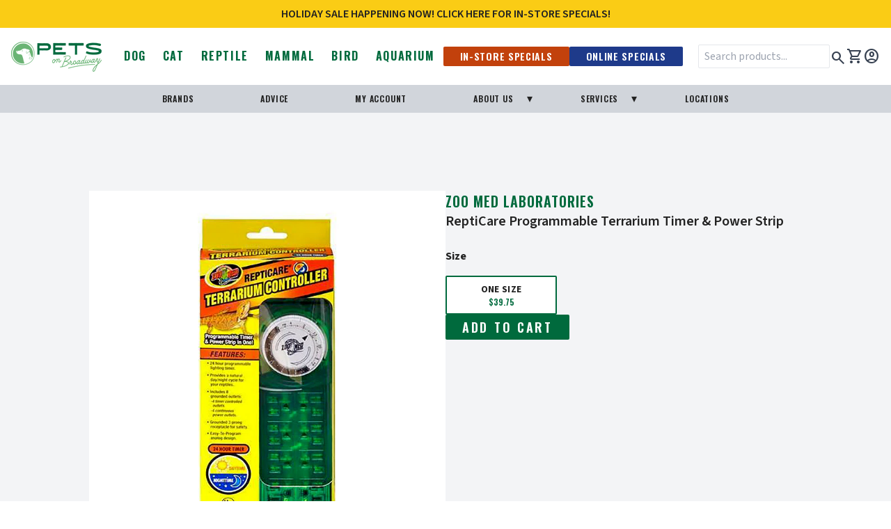

--- FILE ---
content_type: text/html; charset=utf-8
request_url: https://petsonbroadway.com/products/repticare-programmable-terrarium-timer-power-strip
body_size: 22407
content:
<!DOCTYPE html>
<html lang="en">

  <head>

    <!-- Basics -->
    <meta charset="UTF-8">
    <meta http-equiv="X-UA-Compatible" content="IE=edge">
    <meta name="viewport" content="width=device-width, initial-scale=1.0">
    <title>Pets on Broadway</title>

    <!-- CSS -->
    <link href="//petsonbroadway.com/cdn/shop/t/102/assets/fonts.css?v=144394246471902236131757975111" rel="stylesheet" type="text/css" media="all" />
    <link href="//petsonbroadway.com/cdn/shop/t/102/assets/base.css?v=154031202758071937861757975110" rel="stylesheet" type="text/css" media="all" />
    
      <link href="//petsonbroadway.com/cdn/shop/t/102/assets/recharge-custom.css?v=61109710088328760771757975112" rel="stylesheet" type="text/css" media="all" />
      <link href="//petsonbroadway.com/cdn/shop/t/102/assets/selleasy-custom.css?v=77572094659648260441757975110" rel="stylesheet" type="text/css" media="all" />
    

    <!-- JQuery -->
    <script src="https://code.jquery.com/jquery-3.7.1.min.js" integrity="sha256-/JqT3SQfawRcv/BIHPThkBvs0OEvtFFmqPF/lYI/Cxo=" crossorigin="anonymous"></script>
    
    <!-- Fonts -->
    <link rel="preconnect" href="https://fonts.googleapis.com">
    <link rel="preconnect" href="https://fonts.gstatic.com" crossorigin>
    <link rel="stylesheet" href="https://fonts.googleapis.com/css2?family=Material+Symbols+Outlined:opsz,wght,FILL,GRAD@20..48,100..700,0..1,-50..200" />
    <link href="https://fonts.googleapis.com/css2?family=Oswald:wght@200;300;400;500;600;700&family=Source+Sans+3:ital,wght@0,300;0,400;0,500;0,600;0,700;1,300;1,400;1,500;1,600;1,700&family=Source+Serif+4:ital,wght@0,300;0,400;0,500;0,600;0,700;1,300;1,400;1,500;1,600;1,700&display=swap" rel="stylesheet"><link rel="icon" type="image/png" href="//petsonbroadway.com/cdn/shop/files/favicon_32x_3cc8e2ae-daaf-4e0c-ac6b-389bb794557d.png?crop=center&height=32&v=1702419788&width=32"><!-- Shopify stuff -->
    <script>window.performance && window.performance.mark && window.performance.mark('shopify.content_for_header.start');</script><meta id="shopify-digital-wallet" name="shopify-digital-wallet" content="/21946011/digital_wallets/dialog">
<meta name="shopify-checkout-api-token" content="5b2ab1c9a363f986a7a0c4f9746c2cdd">
<meta id="in-context-paypal-metadata" data-shop-id="21946011" data-venmo-supported="false" data-environment="production" data-locale="en_US" data-paypal-v4="true" data-currency="USD">
<link rel="alternate" type="application/json+oembed" href="https://petsonbroadway.com/products/repticare-programmable-terrarium-timer-power-strip.oembed">
<script async="async" src="/checkouts/internal/preloads.js?locale=en-US"></script>
<link rel="preconnect" href="https://shop.app" crossorigin="anonymous">
<script async="async" src="https://shop.app/checkouts/internal/preloads.js?locale=en-US&shop_id=21946011" crossorigin="anonymous"></script>
<script id="apple-pay-shop-capabilities" type="application/json">{"shopId":21946011,"countryCode":"US","currencyCode":"USD","merchantCapabilities":["supports3DS"],"merchantId":"gid:\/\/shopify\/Shop\/21946011","merchantName":"Pets on Broadway","requiredBillingContactFields":["postalAddress","email","phone"],"requiredShippingContactFields":["postalAddress","email","phone"],"shippingType":"shipping","supportedNetworks":["visa","masterCard","amex","discover","elo","jcb"],"total":{"type":"pending","label":"Pets on Broadway","amount":"1.00"},"shopifyPaymentsEnabled":true,"supportsSubscriptions":true}</script>
<script id="shopify-features" type="application/json">{"accessToken":"5b2ab1c9a363f986a7a0c4f9746c2cdd","betas":["rich-media-storefront-analytics"],"domain":"petsonbroadway.com","predictiveSearch":true,"shopId":21946011,"locale":"en"}</script>
<script>var Shopify = Shopify || {};
Shopify.shop = "petsonbroadway.myshopify.com";
Shopify.locale = "en";
Shopify.currency = {"active":"USD","rate":"1.0"};
Shopify.country = "US";
Shopify.theme = {"name":"shopify-theme\/live-theme--20250915","id":154324697309,"schema_name":"Pets On Broadway","schema_version":"3.0.0","theme_store_id":null,"role":"main"};
Shopify.theme.handle = "null";
Shopify.theme.style = {"id":null,"handle":null};
Shopify.cdnHost = "petsonbroadway.com/cdn";
Shopify.routes = Shopify.routes || {};
Shopify.routes.root = "/";</script>
<script type="module">!function(o){(o.Shopify=o.Shopify||{}).modules=!0}(window);</script>
<script>!function(o){function n(){var o=[];function n(){o.push(Array.prototype.slice.apply(arguments))}return n.q=o,n}var t=o.Shopify=o.Shopify||{};t.loadFeatures=n(),t.autoloadFeatures=n()}(window);</script>
<script>
  window.ShopifyPay = window.ShopifyPay || {};
  window.ShopifyPay.apiHost = "shop.app\/pay";
  window.ShopifyPay.redirectState = null;
</script>
<script id="shop-js-analytics" type="application/json">{"pageType":"product"}</script>
<script defer="defer" async type="module" src="//petsonbroadway.com/cdn/shopifycloud/shop-js/modules/v2/client.init-shop-cart-sync_DtuiiIyl.en.esm.js"></script>
<script defer="defer" async type="module" src="//petsonbroadway.com/cdn/shopifycloud/shop-js/modules/v2/chunk.common_CUHEfi5Q.esm.js"></script>
<script type="module">
  await import("//petsonbroadway.com/cdn/shopifycloud/shop-js/modules/v2/client.init-shop-cart-sync_DtuiiIyl.en.esm.js");
await import("//petsonbroadway.com/cdn/shopifycloud/shop-js/modules/v2/chunk.common_CUHEfi5Q.esm.js");

  window.Shopify.SignInWithShop?.initShopCartSync?.({"fedCMEnabled":true,"windoidEnabled":true});

</script>
<script>
  window.Shopify = window.Shopify || {};
  if (!window.Shopify.featureAssets) window.Shopify.featureAssets = {};
  window.Shopify.featureAssets['shop-js'] = {"shop-cart-sync":["modules/v2/client.shop-cart-sync_DFoTY42P.en.esm.js","modules/v2/chunk.common_CUHEfi5Q.esm.js"],"init-fed-cm":["modules/v2/client.init-fed-cm_D2UNy1i2.en.esm.js","modules/v2/chunk.common_CUHEfi5Q.esm.js"],"init-shop-email-lookup-coordinator":["modules/v2/client.init-shop-email-lookup-coordinator_BQEe2rDt.en.esm.js","modules/v2/chunk.common_CUHEfi5Q.esm.js"],"shop-cash-offers":["modules/v2/client.shop-cash-offers_3CTtReFF.en.esm.js","modules/v2/chunk.common_CUHEfi5Q.esm.js","modules/v2/chunk.modal_BewljZkx.esm.js"],"shop-button":["modules/v2/client.shop-button_C6oxCjDL.en.esm.js","modules/v2/chunk.common_CUHEfi5Q.esm.js"],"init-windoid":["modules/v2/client.init-windoid_5pix8xhK.en.esm.js","modules/v2/chunk.common_CUHEfi5Q.esm.js"],"avatar":["modules/v2/client.avatar_BTnouDA3.en.esm.js"],"init-shop-cart-sync":["modules/v2/client.init-shop-cart-sync_DtuiiIyl.en.esm.js","modules/v2/chunk.common_CUHEfi5Q.esm.js"],"shop-toast-manager":["modules/v2/client.shop-toast-manager_BYv_8cH1.en.esm.js","modules/v2/chunk.common_CUHEfi5Q.esm.js"],"pay-button":["modules/v2/client.pay-button_FnF9EIkY.en.esm.js","modules/v2/chunk.common_CUHEfi5Q.esm.js"],"shop-login-button":["modules/v2/client.shop-login-button_CH1KUpOf.en.esm.js","modules/v2/chunk.common_CUHEfi5Q.esm.js","modules/v2/chunk.modal_BewljZkx.esm.js"],"init-customer-accounts-sign-up":["modules/v2/client.init-customer-accounts-sign-up_aj7QGgYS.en.esm.js","modules/v2/client.shop-login-button_CH1KUpOf.en.esm.js","modules/v2/chunk.common_CUHEfi5Q.esm.js","modules/v2/chunk.modal_BewljZkx.esm.js"],"init-shop-for-new-customer-accounts":["modules/v2/client.init-shop-for-new-customer-accounts_NbnYRf_7.en.esm.js","modules/v2/client.shop-login-button_CH1KUpOf.en.esm.js","modules/v2/chunk.common_CUHEfi5Q.esm.js","modules/v2/chunk.modal_BewljZkx.esm.js"],"init-customer-accounts":["modules/v2/client.init-customer-accounts_ppedhqCH.en.esm.js","modules/v2/client.shop-login-button_CH1KUpOf.en.esm.js","modules/v2/chunk.common_CUHEfi5Q.esm.js","modules/v2/chunk.modal_BewljZkx.esm.js"],"shop-follow-button":["modules/v2/client.shop-follow-button_CMIBBa6u.en.esm.js","modules/v2/chunk.common_CUHEfi5Q.esm.js","modules/v2/chunk.modal_BewljZkx.esm.js"],"lead-capture":["modules/v2/client.lead-capture_But0hIyf.en.esm.js","modules/v2/chunk.common_CUHEfi5Q.esm.js","modules/v2/chunk.modal_BewljZkx.esm.js"],"checkout-modal":["modules/v2/client.checkout-modal_BBxc70dQ.en.esm.js","modules/v2/chunk.common_CUHEfi5Q.esm.js","modules/v2/chunk.modal_BewljZkx.esm.js"],"shop-login":["modules/v2/client.shop-login_hM3Q17Kl.en.esm.js","modules/v2/chunk.common_CUHEfi5Q.esm.js","modules/v2/chunk.modal_BewljZkx.esm.js"],"payment-terms":["modules/v2/client.payment-terms_CAtGlQYS.en.esm.js","modules/v2/chunk.common_CUHEfi5Q.esm.js","modules/v2/chunk.modal_BewljZkx.esm.js"]};
</script>
<script>(function() {
  var isLoaded = false;
  function asyncLoad() {
    if (isLoaded) return;
    isLoaded = true;
    var urls = ["https:\/\/inffuse-platform.appspot.com\/plugins\/shopify\/loader.js?app=calendar\u0026shop=petsonbroadway.myshopify.com\u0026shop=petsonbroadway.myshopify.com","https:\/\/static.rechargecdn.com\/assets\/js\/widget.min.js?shop=petsonbroadway.myshopify.com"];
    for (var i = 0; i < urls.length; i++) {
      var s = document.createElement('script');
      s.type = 'text/javascript';
      s.async = true;
      s.src = urls[i];
      var x = document.getElementsByTagName('script')[0];
      x.parentNode.insertBefore(s, x);
    }
  };
  if(window.attachEvent) {
    window.attachEvent('onload', asyncLoad);
  } else {
    window.addEventListener('load', asyncLoad, false);
  }
})();</script>
<script id="__st">var __st={"a":21946011,"offset":-28800,"reqid":"54d6b716-28cf-4105-b456-52282a1e2017-1766330806","pageurl":"petsonbroadway.com\/products\/repticare-programmable-terrarium-timer-power-strip","u":"20fa52a8d1a4","p":"product","rtyp":"product","rid":11429760454};</script>
<script>window.ShopifyPaypalV4VisibilityTracking = true;</script>
<script id="captcha-bootstrap">!function(){'use strict';const t='contact',e='account',n='new_comment',o=[[t,t],['blogs',n],['comments',n],[t,'customer']],c=[[e,'customer_login'],[e,'guest_login'],[e,'recover_customer_password'],[e,'create_customer']],r=t=>t.map((([t,e])=>`form[action*='/${t}']:not([data-nocaptcha='true']) input[name='form_type'][value='${e}']`)).join(','),a=t=>()=>t?[...document.querySelectorAll(t)].map((t=>t.form)):[];function s(){const t=[...o],e=r(t);return a(e)}const i='password',u='form_key',d=['recaptcha-v3-token','g-recaptcha-response','h-captcha-response',i],f=()=>{try{return window.sessionStorage}catch{return}},m='__shopify_v',_=t=>t.elements[u];function p(t,e,n=!1){try{const o=window.sessionStorage,c=JSON.parse(o.getItem(e)),{data:r}=function(t){const{data:e,action:n}=t;return t[m]||n?{data:e,action:n}:{data:t,action:n}}(c);for(const[e,n]of Object.entries(r))t.elements[e]&&(t.elements[e].value=n);n&&o.removeItem(e)}catch(o){console.error('form repopulation failed',{error:o})}}const l='form_type',E='cptcha';function T(t){t.dataset[E]=!0}const w=window,h=w.document,L='Shopify',v='ce_forms',y='captcha';let A=!1;((t,e)=>{const n=(g='f06e6c50-85a8-45c8-87d0-21a2b65856fe',I='https://cdn.shopify.com/shopifycloud/storefront-forms-hcaptcha/ce_storefront_forms_captcha_hcaptcha.v1.5.2.iife.js',D={infoText:'Protected by hCaptcha',privacyText:'Privacy',termsText:'Terms'},(t,e,n)=>{const o=w[L][v],c=o.bindForm;if(c)return c(t,g,e,D).then(n);var r;o.q.push([[t,g,e,D],n]),r=I,A||(h.body.append(Object.assign(h.createElement('script'),{id:'captcha-provider',async:!0,src:r})),A=!0)});var g,I,D;w[L]=w[L]||{},w[L][v]=w[L][v]||{},w[L][v].q=[],w[L][y]=w[L][y]||{},w[L][y].protect=function(t,e){n(t,void 0,e),T(t)},Object.freeze(w[L][y]),function(t,e,n,w,h,L){const[v,y,A,g]=function(t,e,n){const i=e?o:[],u=t?c:[],d=[...i,...u],f=r(d),m=r(i),_=r(d.filter((([t,e])=>n.includes(e))));return[a(f),a(m),a(_),s()]}(w,h,L),I=t=>{const e=t.target;return e instanceof HTMLFormElement?e:e&&e.form},D=t=>v().includes(t);t.addEventListener('submit',(t=>{const e=I(t);if(!e)return;const n=D(e)&&!e.dataset.hcaptchaBound&&!e.dataset.recaptchaBound,o=_(e),c=g().includes(e)&&(!o||!o.value);(n||c)&&t.preventDefault(),c&&!n&&(function(t){try{if(!f())return;!function(t){const e=f();if(!e)return;const n=_(t);if(!n)return;const o=n.value;o&&e.removeItem(o)}(t);const e=Array.from(Array(32),(()=>Math.random().toString(36)[2])).join('');!function(t,e){_(t)||t.append(Object.assign(document.createElement('input'),{type:'hidden',name:u})),t.elements[u].value=e}(t,e),function(t,e){const n=f();if(!n)return;const o=[...t.querySelectorAll(`input[type='${i}']`)].map((({name:t})=>t)),c=[...d,...o],r={};for(const[a,s]of new FormData(t).entries())c.includes(a)||(r[a]=s);n.setItem(e,JSON.stringify({[m]:1,action:t.action,data:r}))}(t,e)}catch(e){console.error('failed to persist form',e)}}(e),e.submit())}));const S=(t,e)=>{t&&!t.dataset[E]&&(n(t,e.some((e=>e===t))),T(t))};for(const o of['focusin','change'])t.addEventListener(o,(t=>{const e=I(t);D(e)&&S(e,y())}));const B=e.get('form_key'),M=e.get(l),P=B&&M;t.addEventListener('DOMContentLoaded',(()=>{const t=y();if(P)for(const e of t)e.elements[l].value===M&&p(e,B);[...new Set([...A(),...v().filter((t=>'true'===t.dataset.shopifyCaptcha))])].forEach((e=>S(e,t)))}))}(h,new URLSearchParams(w.location.search),n,t,e,['guest_login'])})(!0,!0)}();</script>
<script integrity="sha256-4kQ18oKyAcykRKYeNunJcIwy7WH5gtpwJnB7kiuLZ1E=" data-source-attribution="shopify.loadfeatures" defer="defer" src="//petsonbroadway.com/cdn/shopifycloud/storefront/assets/storefront/load_feature-a0a9edcb.js" crossorigin="anonymous"></script>
<script crossorigin="anonymous" defer="defer" src="//petsonbroadway.com/cdn/shopifycloud/storefront/assets/shopify_pay/storefront-65b4c6d7.js?v=20250812"></script>
<script data-source-attribution="shopify.dynamic_checkout.dynamic.init">var Shopify=Shopify||{};Shopify.PaymentButton=Shopify.PaymentButton||{isStorefrontPortableWallets:!0,init:function(){window.Shopify.PaymentButton.init=function(){};var t=document.createElement("script");t.src="https://petsonbroadway.com/cdn/shopifycloud/portable-wallets/latest/portable-wallets.en.js",t.type="module",document.head.appendChild(t)}};
</script>
<script data-source-attribution="shopify.dynamic_checkout.buyer_consent">
  function portableWalletsHideBuyerConsent(e){var t=document.getElementById("shopify-buyer-consent"),n=document.getElementById("shopify-subscription-policy-button");t&&n&&(t.classList.add("hidden"),t.setAttribute("aria-hidden","true"),n.removeEventListener("click",e))}function portableWalletsShowBuyerConsent(e){var t=document.getElementById("shopify-buyer-consent"),n=document.getElementById("shopify-subscription-policy-button");t&&n&&(t.classList.remove("hidden"),t.removeAttribute("aria-hidden"),n.addEventListener("click",e))}window.Shopify?.PaymentButton&&(window.Shopify.PaymentButton.hideBuyerConsent=portableWalletsHideBuyerConsent,window.Shopify.PaymentButton.showBuyerConsent=portableWalletsShowBuyerConsent);
</script>
<script data-source-attribution="shopify.dynamic_checkout.cart.bootstrap">document.addEventListener("DOMContentLoaded",(function(){function t(){return document.querySelector("shopify-accelerated-checkout-cart, shopify-accelerated-checkout")}if(t())Shopify.PaymentButton.init();else{new MutationObserver((function(e,n){t()&&(Shopify.PaymentButton.init(),n.disconnect())})).observe(document.body,{childList:!0,subtree:!0})}}));
</script>
<link id="shopify-accelerated-checkout-styles" rel="stylesheet" media="screen" href="https://petsonbroadway.com/cdn/shopifycloud/portable-wallets/latest/accelerated-checkout-backwards-compat.css" crossorigin="anonymous">
<style id="shopify-accelerated-checkout-cart">
        #shopify-buyer-consent {
  margin-top: 1em;
  display: inline-block;
  width: 100%;
}

#shopify-buyer-consent.hidden {
  display: none;
}

#shopify-subscription-policy-button {
  background: none;
  border: none;
  padding: 0;
  text-decoration: underline;
  font-size: inherit;
  cursor: pointer;
}

#shopify-subscription-policy-button::before {
  box-shadow: none;
}

      </style>

<script>window.performance && window.performance.mark && window.performance.mark('shopify.content_for_header.end');</script>
    <script src="//petsonbroadway.com/cdn/shopifycloud/storefront/assets/themes_support/option_selection-b017cd28.js" defer></script>

    <!-- Swiftype Metatags ================================================== -->
<meta class="swiftype" name="search_terms" data-type="string" content="Zoo Med Laboratories" />
<meta class="swiftype" name="search_terms" data-type="string" content="Reptile" />

<meta class="swiftype" name="search_terms" data-type="string" content="Amphibian" />

<meta class="swiftype" name="search_terms" data-type="string" content="Bearded Dragon" />

<meta class="swiftype" name="search_terms" data-type="string" content="Brand::Zoo Med Laboratories" />

<meta class="swiftype" name="search_terms" data-type="string" content="Default Weight" />

<meta class="swiftype" name="search_terms" data-type="string" content="Gecko" />

<meta class="swiftype" name="search_terms" data-type="string" content="Pet Type::Reptile" />

<meta class="swiftype" name="search_terms" data-type="string" content="Pet::Bearded Dragon" />

<meta class="swiftype" name="search_terms" data-type="string" content="Pet::Gecko" />

<meta class="swiftype" name="search_terms" data-type="string" content="Pet::Snake" />

<meta class="swiftype" name="search_terms" data-type="string" content="Product Type::Supplies" />

<meta class="swiftype" name="search_terms" data-type="string" content="RCare" />

<meta class="swiftype" name="search_terms" data-type="string" content="Repashy Superfoods" />

<meta class="swiftype" name="search_terms" data-type="string" content="Reptile" />

<meta class="swiftype" name="search_terms" data-type="string" content="Snake" />

<meta class="swiftype" name="search_terms" data-type="string" content="Supplies" />

<meta class="swiftype" name="search_terms" data-type="string" content="Supplies::Tools & Equipment" />

<meta class="swiftype" name="search_terms" data-type="string" content="Tools & Equipment" />

<meta class="swiftype" name="search_terms" data-type="string" content="Zoo Med Laboratories" />


<meta class="swiftype" name="pet_type" data-type="string" content="Reptile" />
<meta class="swiftype" name="title" data-type="string" content="Zoo Med Laboratories ReptiCare Programmable Terrarium Timer & Power Strip" />
<meta class="swiftype" name="vendor" data-type="string" content="Zoo Med Laboratories" />
<meta class="swiftype" name="body" data-type="text" content="Provide a natural day/night cycle for your reptiles with this 24-hour Programmable Timer &amp; Power Strip in One!24 hour programmable lighting timer.Provides a natural day/night cycle for your reptile.Includes 8 grounded outlets:4 timer controlled outlets.4 continuous power outlets.Grounded 3 prong receptacle for safety.Easy-To-Program analog design." />
<meta class="swiftype" name="url" data-type="enum" content="/products/repticare-programmable-terrarium-timer-power-strip" />
<meta class="swiftype" name="price_min" data-type="float" content="39.75" />
<meta class="swiftype" name="price_max" data-type="float" content="39.75" />
<meta class="swiftype" name="image" data-type="enum" content="https://petsonbroadway.com/cdn/shop/products/terrariumcontroller_375x.jpg?v=1741025408" />






<meta class="swiftype" name="tags" data-type="string" content="Amphibian" />




<meta class="swiftype" name="tags" data-type="string" content="Bearded Dragon" />




<meta class="swiftype" name="tags" data-type="string" content="Brand::Zoo Med Laboratories" />




<meta class="swiftype" name="tags" data-type="string" content="Default Weight" />




<meta class="swiftype" name="tags" data-type="string" content="Gecko" />




<meta class="swiftype" name="tags" data-type="string" content="Pet Type::Reptile" />




<meta class="swiftype" name="tags" data-type="string" content="Pet::Bearded Dragon" />




<meta class="swiftype" name="tags" data-type="string" content="Pet::Gecko" />




<meta class="swiftype" name="tags" data-type="string" content="Pet::Snake" />




<meta class="swiftype" name="tags" data-type="string" content="Product Type::Supplies" />




<meta class="swiftype" name="tags" data-type="string" content="RCare" />




<meta class="swiftype" name="tags" data-type="string" content="Repashy Superfoods" />




<meta class="swiftype" name="tags" data-type="string" content="Reptile" />




<meta class="swiftype" name="tags" data-type="string" content="Snake" />




<meta class="swiftype" name="tags" data-type="string" content="Supplies" />




<meta class="swiftype" name="tags" data-type="string" content="Supplies::Tools & Equipment" />




<meta class="swiftype" name="category" data-type="string" content="Tools & Equipment" />




<meta class="swiftype" name="tags" data-type="string" content="Zoo Med Laboratories" />




    <!-- facebook pixel -->
<script>
  !function(f,b,e,v,n,t,s)
  {if(f.fbq)return;n=f.fbq=function(){n.callMethod?
  n.callMethod.apply(n,arguments):n.queue.push(arguments)};
  if(!f._fbq)f._fbq=n;n.push=n;n.loaded=!0;n.version='2.0';
  n.queue=[];t=b.createElement(e);t.async=!0;
  t.src=v;s=b.getElementsByTagName(e)[0];
  s.parentNode.insertBefore(t,s)}(window, document,'script',
  'https://connect.facebook.net/en_US/fbevents.js');
  fbq('init', '727696015801083');
  fbq('track', 'PageView');
  </script>
  <noscript><img height="1" width="1"
  src="https://www.facebook.com/tr?id=727696015801083&ev=PageView&noscript=1"
  /></noscript>  

  <!-- BEGIN app block: shopify://apps/cozy-country-redirect/blocks/CozyStaticScript/7b44aa65-e072-42a4-8594-17bbfd843785 --><script src="https://cozycountryredirectii.addons.business/js/eggbox/4516/script_77e5c6efad3b77422320a72f9263b11a.js?v=1&sign=77e5c6efad3b77422320a72f9263b11a&shop=petsonbroadway.myshopify.com" type='text/javascript'></script>
<!-- END app block --><!-- BEGIN app block: shopify://apps/klaviyo-email-marketing-sms/blocks/klaviyo-onsite-embed/2632fe16-c075-4321-a88b-50b567f42507 -->












  <script async src="https://static.klaviyo.com/onsite/js/PSypYL/klaviyo.js?company_id=PSypYL"></script>
  <script>!function(){if(!window.klaviyo){window._klOnsite=window._klOnsite||[];try{window.klaviyo=new Proxy({},{get:function(n,i){return"push"===i?function(){var n;(n=window._klOnsite).push.apply(n,arguments)}:function(){for(var n=arguments.length,o=new Array(n),w=0;w<n;w++)o[w]=arguments[w];var t="function"==typeof o[o.length-1]?o.pop():void 0,e=new Promise((function(n){window._klOnsite.push([i].concat(o,[function(i){t&&t(i),n(i)}]))}));return e}}})}catch(n){window.klaviyo=window.klaviyo||[],window.klaviyo.push=function(){var n;(n=window._klOnsite).push.apply(n,arguments)}}}}();</script>

  
    <script id="viewed_product">
      if (item == null) {
        var _learnq = _learnq || [];

        var MetafieldReviews = null
        var MetafieldYotpoRating = null
        var MetafieldYotpoCount = null
        var MetafieldLooxRating = null
        var MetafieldLooxCount = null
        var okendoProduct = null
        var okendoProductReviewCount = null
        var okendoProductReviewAverageValue = null
        try {
          // The following fields are used for Customer Hub recently viewed in order to add reviews.
          // This information is not part of __kla_viewed. Instead, it is part of __kla_viewed_reviewed_items
          MetafieldReviews = {};
          MetafieldYotpoRating = null
          MetafieldYotpoCount = null
          MetafieldLooxRating = null
          MetafieldLooxCount = null

          okendoProduct = null
          // If the okendo metafield is not legacy, it will error, which then requires the new json formatted data
          if (okendoProduct && 'error' in okendoProduct) {
            okendoProduct = null
          }
          okendoProductReviewCount = okendoProduct ? okendoProduct.reviewCount : null
          okendoProductReviewAverageValue = okendoProduct ? okendoProduct.reviewAverageValue : null
        } catch (error) {
          console.error('Error in Klaviyo onsite reviews tracking:', error);
        }

        var item = {
          Name: "ReptiCare Programmable Terrarium Timer \u0026 Power Strip",
          ProductID: 11429760454,
          Categories: ["All Products","Bearded Dragon","Best Sellers","Creepy Crawly Collection","Gecko","New Products","Reptile","Reptile \u0026 Amphibian Supplies","Reptile Care Supplies","Reptile Supplies","Reptiles","Snake","Zilla and Zoo Med Labs Select Thermostats, Heat Mats, Timers, \u0026 Controllers","Zoo Med Laboratories","Zoo Med Laboratories Timers"],
          ImageURL: "https://petsonbroadway.com/cdn/shop/products/terrariumcontroller_grande.jpg?v=1741025408",
          URL: "https://petsonbroadway.com/products/repticare-programmable-terrarium-timer-power-strip",
          Brand: "Zoo Med Laboratories",
          Price: "$39.75",
          Value: "39.75",
          CompareAtPrice: "$0.00"
        };
        _learnq.push(['track', 'Viewed Product', item]);
        _learnq.push(['trackViewedItem', {
          Title: item.Name,
          ItemId: item.ProductID,
          Categories: item.Categories,
          ImageUrl: item.ImageURL,
          Url: item.URL,
          Metadata: {
            Brand: item.Brand,
            Price: item.Price,
            Value: item.Value,
            CompareAtPrice: item.CompareAtPrice
          },
          metafields:{
            reviews: MetafieldReviews,
            yotpo:{
              rating: MetafieldYotpoRating,
              count: MetafieldYotpoCount,
            },
            loox:{
              rating: MetafieldLooxRating,
              count: MetafieldLooxCount,
            },
            okendo: {
              rating: okendoProductReviewAverageValue,
              count: okendoProductReviewCount,
            }
          }
        }]);
      }
    </script>
  




  <script>
    window.klaviyoReviewsProductDesignMode = false
  </script>







<!-- END app block --><script src="https://cdn.shopify.com/extensions/019b27ec-183a-76a5-b805-fa613362017d/lb-upsell-220/assets/lb-selleasy.js" type="text/javascript" defer="defer"></script>
<link rel="canonical" href="https://petsonbroadway.com/products/repticare-programmable-terrarium-timer-power-strip">
<meta property="og:image" content="https://cdn.shopify.com/s/files/1/2194/6011/products/terrariumcontroller.jpg?v=1741025408" />
<meta property="og:image:secure_url" content="https://cdn.shopify.com/s/files/1/2194/6011/products/terrariumcontroller.jpg?v=1741025408" />
<meta property="og:image:width" content="600" />
<meta property="og:image:height" content="600" />
<link href="https://monorail-edge.shopifysvc.com" rel="dns-prefetch">
<script>(function(){if ("sendBeacon" in navigator && "performance" in window) {try {var session_token_from_headers = performance.getEntriesByType('navigation')[0].serverTiming.find(x => x.name == '_s').description;} catch {var session_token_from_headers = undefined;}var session_cookie_matches = document.cookie.match(/_shopify_s=([^;]*)/);var session_token_from_cookie = session_cookie_matches && session_cookie_matches.length === 2 ? session_cookie_matches[1] : "";var session_token = session_token_from_headers || session_token_from_cookie || "";function handle_abandonment_event(e) {var entries = performance.getEntries().filter(function(entry) {return /monorail-edge.shopifysvc.com/.test(entry.name);});if (!window.abandonment_tracked && entries.length === 0) {window.abandonment_tracked = true;var currentMs = Date.now();var navigation_start = performance.timing.navigationStart;var payload = {shop_id: 21946011,url: window.location.href,navigation_start,duration: currentMs - navigation_start,session_token,page_type: "product"};window.navigator.sendBeacon("https://monorail-edge.shopifysvc.com/v1/produce", JSON.stringify({schema_id: "online_store_buyer_site_abandonment/1.1",payload: payload,metadata: {event_created_at_ms: currentMs,event_sent_at_ms: currentMs}}));}}window.addEventListener('pagehide', handle_abandonment_event);}}());</script>
<script id="web-pixels-manager-setup">(function e(e,d,r,n,o){if(void 0===o&&(o={}),!Boolean(null===(a=null===(i=window.Shopify)||void 0===i?void 0:i.analytics)||void 0===a?void 0:a.replayQueue)){var i,a;window.Shopify=window.Shopify||{};var t=window.Shopify;t.analytics=t.analytics||{};var s=t.analytics;s.replayQueue=[],s.publish=function(e,d,r){return s.replayQueue.push([e,d,r]),!0};try{self.performance.mark("wpm:start")}catch(e){}var l=function(){var e={modern:/Edge?\/(1{2}[4-9]|1[2-9]\d|[2-9]\d{2}|\d{4,})\.\d+(\.\d+|)|Firefox\/(1{2}[4-9]|1[2-9]\d|[2-9]\d{2}|\d{4,})\.\d+(\.\d+|)|Chrom(ium|e)\/(9{2}|\d{3,})\.\d+(\.\d+|)|(Maci|X1{2}).+ Version\/(15\.\d+|(1[6-9]|[2-9]\d|\d{3,})\.\d+)([,.]\d+|)( \(\w+\)|)( Mobile\/\w+|) Safari\/|Chrome.+OPR\/(9{2}|\d{3,})\.\d+\.\d+|(CPU[ +]OS|iPhone[ +]OS|CPU[ +]iPhone|CPU IPhone OS|CPU iPad OS)[ +]+(15[._]\d+|(1[6-9]|[2-9]\d|\d{3,})[._]\d+)([._]\d+|)|Android:?[ /-](13[3-9]|1[4-9]\d|[2-9]\d{2}|\d{4,})(\.\d+|)(\.\d+|)|Android.+Firefox\/(13[5-9]|1[4-9]\d|[2-9]\d{2}|\d{4,})\.\d+(\.\d+|)|Android.+Chrom(ium|e)\/(13[3-9]|1[4-9]\d|[2-9]\d{2}|\d{4,})\.\d+(\.\d+|)|SamsungBrowser\/([2-9]\d|\d{3,})\.\d+/,legacy:/Edge?\/(1[6-9]|[2-9]\d|\d{3,})\.\d+(\.\d+|)|Firefox\/(5[4-9]|[6-9]\d|\d{3,})\.\d+(\.\d+|)|Chrom(ium|e)\/(5[1-9]|[6-9]\d|\d{3,})\.\d+(\.\d+|)([\d.]+$|.*Safari\/(?![\d.]+ Edge\/[\d.]+$))|(Maci|X1{2}).+ Version\/(10\.\d+|(1[1-9]|[2-9]\d|\d{3,})\.\d+)([,.]\d+|)( \(\w+\)|)( Mobile\/\w+|) Safari\/|Chrome.+OPR\/(3[89]|[4-9]\d|\d{3,})\.\d+\.\d+|(CPU[ +]OS|iPhone[ +]OS|CPU[ +]iPhone|CPU IPhone OS|CPU iPad OS)[ +]+(10[._]\d+|(1[1-9]|[2-9]\d|\d{3,})[._]\d+)([._]\d+|)|Android:?[ /-](13[3-9]|1[4-9]\d|[2-9]\d{2}|\d{4,})(\.\d+|)(\.\d+|)|Mobile Safari.+OPR\/([89]\d|\d{3,})\.\d+\.\d+|Android.+Firefox\/(13[5-9]|1[4-9]\d|[2-9]\d{2}|\d{4,})\.\d+(\.\d+|)|Android.+Chrom(ium|e)\/(13[3-9]|1[4-9]\d|[2-9]\d{2}|\d{4,})\.\d+(\.\d+|)|Android.+(UC? ?Browser|UCWEB|U3)[ /]?(15\.([5-9]|\d{2,})|(1[6-9]|[2-9]\d|\d{3,})\.\d+)\.\d+|SamsungBrowser\/(5\.\d+|([6-9]|\d{2,})\.\d+)|Android.+MQ{2}Browser\/(14(\.(9|\d{2,})|)|(1[5-9]|[2-9]\d|\d{3,})(\.\d+|))(\.\d+|)|K[Aa][Ii]OS\/(3\.\d+|([4-9]|\d{2,})\.\d+)(\.\d+|)/},d=e.modern,r=e.legacy,n=navigator.userAgent;return n.match(d)?"modern":n.match(r)?"legacy":"unknown"}(),u="modern"===l?"modern":"legacy",c=(null!=n?n:{modern:"",legacy:""})[u],f=function(e){return[e.baseUrl,"/wpm","/b",e.hashVersion,"modern"===e.buildTarget?"m":"l",".js"].join("")}({baseUrl:d,hashVersion:r,buildTarget:u}),m=function(e){var d=e.version,r=e.bundleTarget,n=e.surface,o=e.pageUrl,i=e.monorailEndpoint;return{emit:function(e){var a=e.status,t=e.errorMsg,s=(new Date).getTime(),l=JSON.stringify({metadata:{event_sent_at_ms:s},events:[{schema_id:"web_pixels_manager_load/3.1",payload:{version:d,bundle_target:r,page_url:o,status:a,surface:n,error_msg:t},metadata:{event_created_at_ms:s}}]});if(!i)return console&&console.warn&&console.warn("[Web Pixels Manager] No Monorail endpoint provided, skipping logging."),!1;try{return self.navigator.sendBeacon.bind(self.navigator)(i,l)}catch(e){}var u=new XMLHttpRequest;try{return u.open("POST",i,!0),u.setRequestHeader("Content-Type","text/plain"),u.send(l),!0}catch(e){return console&&console.warn&&console.warn("[Web Pixels Manager] Got an unhandled error while logging to Monorail."),!1}}}}({version:r,bundleTarget:l,surface:e.surface,pageUrl:self.location.href,monorailEndpoint:e.monorailEndpoint});try{o.browserTarget=l,function(e){var d=e.src,r=e.async,n=void 0===r||r,o=e.onload,i=e.onerror,a=e.sri,t=e.scriptDataAttributes,s=void 0===t?{}:t,l=document.createElement("script"),u=document.querySelector("head"),c=document.querySelector("body");if(l.async=n,l.src=d,a&&(l.integrity=a,l.crossOrigin="anonymous"),s)for(var f in s)if(Object.prototype.hasOwnProperty.call(s,f))try{l.dataset[f]=s[f]}catch(e){}if(o&&l.addEventListener("load",o),i&&l.addEventListener("error",i),u)u.appendChild(l);else{if(!c)throw new Error("Did not find a head or body element to append the script");c.appendChild(l)}}({src:f,async:!0,onload:function(){if(!function(){var e,d;return Boolean(null===(d=null===(e=window.Shopify)||void 0===e?void 0:e.analytics)||void 0===d?void 0:d.initialized)}()){var d=window.webPixelsManager.init(e)||void 0;if(d){var r=window.Shopify.analytics;r.replayQueue.forEach((function(e){var r=e[0],n=e[1],o=e[2];d.publishCustomEvent(r,n,o)})),r.replayQueue=[],r.publish=d.publishCustomEvent,r.visitor=d.visitor,r.initialized=!0}}},onerror:function(){return m.emit({status:"failed",errorMsg:"".concat(f," has failed to load")})},sri:function(e){var d=/^sha384-[A-Za-z0-9+/=]+$/;return"string"==typeof e&&d.test(e)}(c)?c:"",scriptDataAttributes:o}),m.emit({status:"loading"})}catch(e){m.emit({status:"failed",errorMsg:(null==e?void 0:e.message)||"Unknown error"})}}})({shopId: 21946011,storefrontBaseUrl: "https://petsonbroadway.com",extensionsBaseUrl: "https://extensions.shopifycdn.com/cdn/shopifycloud/web-pixels-manager",monorailEndpoint: "https://monorail-edge.shopifysvc.com/unstable/produce_batch",surface: "storefront-renderer",enabledBetaFlags: ["2dca8a86"],webPixelsConfigList: [{"id":"1627488477","configuration":"{\"accountID\":\"PSypYL\",\"webPixelConfig\":\"eyJlbmFibGVBZGRlZFRvQ2FydEV2ZW50cyI6IHRydWV9\"}","eventPayloadVersion":"v1","runtimeContext":"STRICT","scriptVersion":"524f6c1ee37bacdca7657a665bdca589","type":"APP","apiClientId":123074,"privacyPurposes":["ANALYTICS","MARKETING"],"dataSharingAdjustments":{"protectedCustomerApprovalScopes":["read_customer_address","read_customer_email","read_customer_name","read_customer_personal_data","read_customer_phone"]}},{"id":"494895325","configuration":"{\"config\":\"{\\\"pixel_id\\\":\\\"G-XPDKYY9VJJ\\\",\\\"gtag_events\\\":[{\\\"type\\\":\\\"search\\\",\\\"action_label\\\":[\\\"G-XPDKYY9VJJ\\\",\\\"AW-978821272\\\/bPR7CMCn6IgBEJjB3tID\\\"]},{\\\"type\\\":\\\"begin_checkout\\\",\\\"action_label\\\":[\\\"G-XPDKYY9VJJ\\\",\\\"AW-978821272\\\/Fm56CL2n6IgBEJjB3tID\\\"]},{\\\"type\\\":\\\"view_item\\\",\\\"action_label\\\":[\\\"G-XPDKYY9VJJ\\\",\\\"AW-978821272\\\/NZfNCLen6IgBEJjB3tID\\\"]},{\\\"type\\\":\\\"purchase\\\",\\\"action_label\\\":[\\\"G-XPDKYY9VJJ\\\",\\\"AW-978821272\\\/7RD7CLSn6IgBEJjB3tID\\\"]},{\\\"type\\\":\\\"page_view\\\",\\\"action_label\\\":[\\\"G-XPDKYY9VJJ\\\",\\\"AW-978821272\\\/Xf-kCLGn6IgBEJjB3tID\\\"]},{\\\"type\\\":\\\"add_payment_info\\\",\\\"action_label\\\":[\\\"G-XPDKYY9VJJ\\\",\\\"AW-978821272\\\/fHhnCMOn6IgBEJjB3tID\\\"]},{\\\"type\\\":\\\"add_to_cart\\\",\\\"action_label\\\":[\\\"G-XPDKYY9VJJ\\\",\\\"AW-978821272\\\/42qUCLqn6IgBEJjB3tID\\\"]}],\\\"enable_monitoring_mode\\\":false}\"}","eventPayloadVersion":"v1","runtimeContext":"OPEN","scriptVersion":"b2a88bafab3e21179ed38636efcd8a93","type":"APP","apiClientId":1780363,"privacyPurposes":[],"dataSharingAdjustments":{"protectedCustomerApprovalScopes":["read_customer_address","read_customer_email","read_customer_name","read_customer_personal_data","read_customer_phone"]}},{"id":"259686621","configuration":"{\"accountID\":\"selleasy-metrics-track\"}","eventPayloadVersion":"v1","runtimeContext":"STRICT","scriptVersion":"5aac1f99a8ca74af74cea751ede503d2","type":"APP","apiClientId":5519923,"privacyPurposes":[],"dataSharingAdjustments":{"protectedCustomerApprovalScopes":["read_customer_email","read_customer_name","read_customer_personal_data"]}},{"id":"145817821","configuration":"{\"pixel_id\":\"125323108111922\",\"pixel_type\":\"facebook_pixel\",\"metaapp_system_user_token\":\"-\"}","eventPayloadVersion":"v1","runtimeContext":"OPEN","scriptVersion":"ca16bc87fe92b6042fbaa3acc2fbdaa6","type":"APP","apiClientId":2329312,"privacyPurposes":["ANALYTICS","MARKETING","SALE_OF_DATA"],"dataSharingAdjustments":{"protectedCustomerApprovalScopes":["read_customer_address","read_customer_email","read_customer_name","read_customer_personal_data","read_customer_phone"]}},{"id":"shopify-app-pixel","configuration":"{}","eventPayloadVersion":"v1","runtimeContext":"STRICT","scriptVersion":"0450","apiClientId":"shopify-pixel","type":"APP","privacyPurposes":["ANALYTICS","MARKETING"]},{"id":"shopify-custom-pixel","eventPayloadVersion":"v1","runtimeContext":"LAX","scriptVersion":"0450","apiClientId":"shopify-pixel","type":"CUSTOM","privacyPurposes":["ANALYTICS","MARKETING"]}],isMerchantRequest: false,initData: {"shop":{"name":"Pets on Broadway","paymentSettings":{"currencyCode":"USD"},"myshopifyDomain":"petsonbroadway.myshopify.com","countryCode":"US","storefrontUrl":"https:\/\/petsonbroadway.com"},"customer":null,"cart":null,"checkout":null,"productVariants":[{"price":{"amount":39.75,"currencyCode":"USD"},"product":{"title":"ReptiCare Programmable Terrarium Timer \u0026 Power Strip","vendor":"Zoo Med Laboratories","id":"11429760454","untranslatedTitle":"ReptiCare Programmable Terrarium Timer \u0026 Power Strip","url":"\/products\/repticare-programmable-terrarium-timer-power-strip","type":"Reptile"},"id":"46428160582","image":{"src":"\/\/petsonbroadway.com\/cdn\/shop\/products\/terrariumcontroller.jpg?v=1741025408"},"sku":"250144","title":"One Size","untranslatedTitle":"One Size"}],"purchasingCompany":null},},"https://petsonbroadway.com/cdn","1e0b1122w61c904dfpc855754am2b403ea2",{"modern":"","legacy":""},{"shopId":"21946011","storefrontBaseUrl":"https:\/\/petsonbroadway.com","extensionBaseUrl":"https:\/\/extensions.shopifycdn.com\/cdn\/shopifycloud\/web-pixels-manager","surface":"storefront-renderer","enabledBetaFlags":"[\"2dca8a86\"]","isMerchantRequest":"false","hashVersion":"1e0b1122w61c904dfpc855754am2b403ea2","publish":"custom","events":"[[\"page_viewed\",{}],[\"product_viewed\",{\"productVariant\":{\"price\":{\"amount\":39.75,\"currencyCode\":\"USD\"},\"product\":{\"title\":\"ReptiCare Programmable Terrarium Timer \u0026 Power Strip\",\"vendor\":\"Zoo Med Laboratories\",\"id\":\"11429760454\",\"untranslatedTitle\":\"ReptiCare Programmable Terrarium Timer \u0026 Power Strip\",\"url\":\"\/products\/repticare-programmable-terrarium-timer-power-strip\",\"type\":\"Reptile\"},\"id\":\"46428160582\",\"image\":{\"src\":\"\/\/petsonbroadway.com\/cdn\/shop\/products\/terrariumcontroller.jpg?v=1741025408\"},\"sku\":\"250144\",\"title\":\"One Size\",\"untranslatedTitle\":\"One Size\"}}]]"});</script><script>
  window.ShopifyAnalytics = window.ShopifyAnalytics || {};
  window.ShopifyAnalytics.meta = window.ShopifyAnalytics.meta || {};
  window.ShopifyAnalytics.meta.currency = 'USD';
  var meta = {"product":{"id":11429760454,"gid":"gid:\/\/shopify\/Product\/11429760454","vendor":"Zoo Med Laboratories","type":"Reptile","variants":[{"id":46428160582,"price":3975,"name":"ReptiCare Programmable Terrarium Timer \u0026 Power Strip - One Size","public_title":"One Size","sku":"250144"}],"remote":false},"page":{"pageType":"product","resourceType":"product","resourceId":11429760454}};
  for (var attr in meta) {
    window.ShopifyAnalytics.meta[attr] = meta[attr];
  }
</script>
<script class="analytics">
  (function () {
    var customDocumentWrite = function(content) {
      var jquery = null;

      if (window.jQuery) {
        jquery = window.jQuery;
      } else if (window.Checkout && window.Checkout.$) {
        jquery = window.Checkout.$;
      }

      if (jquery) {
        jquery('body').append(content);
      }
    };

    var hasLoggedConversion = function(token) {
      if (token) {
        return document.cookie.indexOf('loggedConversion=' + token) !== -1;
      }
      return false;
    }

    var setCookieIfConversion = function(token) {
      if (token) {
        var twoMonthsFromNow = new Date(Date.now());
        twoMonthsFromNow.setMonth(twoMonthsFromNow.getMonth() + 2);

        document.cookie = 'loggedConversion=' + token + '; expires=' + twoMonthsFromNow;
      }
    }

    var trekkie = window.ShopifyAnalytics.lib = window.trekkie = window.trekkie || [];
    if (trekkie.integrations) {
      return;
    }
    trekkie.methods = [
      'identify',
      'page',
      'ready',
      'track',
      'trackForm',
      'trackLink'
    ];
    trekkie.factory = function(method) {
      return function() {
        var args = Array.prototype.slice.call(arguments);
        args.unshift(method);
        trekkie.push(args);
        return trekkie;
      };
    };
    for (var i = 0; i < trekkie.methods.length; i++) {
      var key = trekkie.methods[i];
      trekkie[key] = trekkie.factory(key);
    }
    trekkie.load = function(config) {
      trekkie.config = config || {};
      trekkie.config.initialDocumentCookie = document.cookie;
      var first = document.getElementsByTagName('script')[0];
      var script = document.createElement('script');
      script.type = 'text/javascript';
      script.onerror = function(e) {
        var scriptFallback = document.createElement('script');
        scriptFallback.type = 'text/javascript';
        scriptFallback.onerror = function(error) {
                var Monorail = {
      produce: function produce(monorailDomain, schemaId, payload) {
        var currentMs = new Date().getTime();
        var event = {
          schema_id: schemaId,
          payload: payload,
          metadata: {
            event_created_at_ms: currentMs,
            event_sent_at_ms: currentMs
          }
        };
        return Monorail.sendRequest("https://" + monorailDomain + "/v1/produce", JSON.stringify(event));
      },
      sendRequest: function sendRequest(endpointUrl, payload) {
        // Try the sendBeacon API
        if (window && window.navigator && typeof window.navigator.sendBeacon === 'function' && typeof window.Blob === 'function' && !Monorail.isIos12()) {
          var blobData = new window.Blob([payload], {
            type: 'text/plain'
          });

          if (window.navigator.sendBeacon(endpointUrl, blobData)) {
            return true;
          } // sendBeacon was not successful

        } // XHR beacon

        var xhr = new XMLHttpRequest();

        try {
          xhr.open('POST', endpointUrl);
          xhr.setRequestHeader('Content-Type', 'text/plain');
          xhr.send(payload);
        } catch (e) {
          console.log(e);
        }

        return false;
      },
      isIos12: function isIos12() {
        return window.navigator.userAgent.lastIndexOf('iPhone; CPU iPhone OS 12_') !== -1 || window.navigator.userAgent.lastIndexOf('iPad; CPU OS 12_') !== -1;
      }
    };
    Monorail.produce('monorail-edge.shopifysvc.com',
      'trekkie_storefront_load_errors/1.1',
      {shop_id: 21946011,
      theme_id: 154324697309,
      app_name: "storefront",
      context_url: window.location.href,
      source_url: "//petsonbroadway.com/cdn/s/trekkie.storefront.4b0d51228c8d1703f19d66468963c9de55bf59b0.min.js"});

        };
        scriptFallback.async = true;
        scriptFallback.src = '//petsonbroadway.com/cdn/s/trekkie.storefront.4b0d51228c8d1703f19d66468963c9de55bf59b0.min.js';
        first.parentNode.insertBefore(scriptFallback, first);
      };
      script.async = true;
      script.src = '//petsonbroadway.com/cdn/s/trekkie.storefront.4b0d51228c8d1703f19d66468963c9de55bf59b0.min.js';
      first.parentNode.insertBefore(script, first);
    };
    trekkie.load(
      {"Trekkie":{"appName":"storefront","development":false,"defaultAttributes":{"shopId":21946011,"isMerchantRequest":null,"themeId":154324697309,"themeCityHash":"6016431127037027056","contentLanguage":"en","currency":"USD","eventMetadataId":"dccbc79e-3340-4708-8830-196988429057"},"isServerSideCookieWritingEnabled":true,"monorailRegion":"shop_domain","enabledBetaFlags":["65f19447"]},"Session Attribution":{},"S2S":{"facebookCapiEnabled":false,"source":"trekkie-storefront-renderer","apiClientId":580111}}
    );

    var loaded = false;
    trekkie.ready(function() {
      if (loaded) return;
      loaded = true;

      window.ShopifyAnalytics.lib = window.trekkie;

      var originalDocumentWrite = document.write;
      document.write = customDocumentWrite;
      try { window.ShopifyAnalytics.merchantGoogleAnalytics.call(this); } catch(error) {};
      document.write = originalDocumentWrite;

      window.ShopifyAnalytics.lib.page(null,{"pageType":"product","resourceType":"product","resourceId":11429760454,"shopifyEmitted":true});

      var match = window.location.pathname.match(/checkouts\/(.+)\/(thank_you|post_purchase)/)
      var token = match? match[1]: undefined;
      if (!hasLoggedConversion(token)) {
        setCookieIfConversion(token);
        window.ShopifyAnalytics.lib.track("Viewed Product",{"currency":"USD","variantId":46428160582,"productId":11429760454,"productGid":"gid:\/\/shopify\/Product\/11429760454","name":"ReptiCare Programmable Terrarium Timer \u0026 Power Strip - One Size","price":"39.75","sku":"250144","brand":"Zoo Med Laboratories","variant":"One Size","category":"Reptile","nonInteraction":true,"remote":false},undefined,undefined,{"shopifyEmitted":true});
      window.ShopifyAnalytics.lib.track("monorail:\/\/trekkie_storefront_viewed_product\/1.1",{"currency":"USD","variantId":46428160582,"productId":11429760454,"productGid":"gid:\/\/shopify\/Product\/11429760454","name":"ReptiCare Programmable Terrarium Timer \u0026 Power Strip - One Size","price":"39.75","sku":"250144","brand":"Zoo Med Laboratories","variant":"One Size","category":"Reptile","nonInteraction":true,"remote":false,"referer":"https:\/\/petsonbroadway.com\/products\/repticare-programmable-terrarium-timer-power-strip"});
      }
    });


        var eventsListenerScript = document.createElement('script');
        eventsListenerScript.async = true;
        eventsListenerScript.src = "//petsonbroadway.com/cdn/shopifycloud/storefront/assets/shop_events_listener-3da45d37.js";
        document.getElementsByTagName('head')[0].appendChild(eventsListenerScript);

})();</script>
<script
  defer
  src="https://petsonbroadway.com/cdn/shopifycloud/perf-kit/shopify-perf-kit-2.1.2.min.js"
  data-application="storefront-renderer"
  data-shop-id="21946011"
  data-render-region="gcp-us-central1"
  data-page-type="product"
  data-theme-instance-id="154324697309"
  data-theme-name="Pets On Broadway"
  data-theme-version="3.0.0"
  data-monorail-region="shop_domain"
  data-resource-timing-sampling-rate="10"
  data-shs="true"
  data-shs-beacon="true"
  data-shs-export-with-fetch="true"
  data-shs-logs-sample-rate="1"
  data-shs-beacon-endpoint="https://petsonbroadway.com/api/collect"
></script>
</head>

  <body>

    <div id="shopify-section-global--message-bar" class="shopify-section">
  <div id="messageBar" class="bg-yellow-400 text-black cursor-pointer" data-target="/pages/2025-holiday-sale-in-store-specials">
    HOLIDAY SALE HAPPENING NOW!  CLICK HERE FOR IN-STORE SPECIALS!
  </div>


</div>
    <div id="shopify-section-global--navigation" class="shopify-section globalNavigation bg-gray-200 sticky top-0 z-50"><nav class="bg-white">

  <div id="nav-wrapper">

    <!-- logo -->
    <div class="block min-w-[150px] flex-grow md:flex-grow-0">
      <a href="/" title="Pets on Broadway Home">
        

          
          <img src="//petsonbroadway.com/cdn/shop/files/HorizontalLogo_Color01_RGB.png?v=1753121047&amp;width=600" alt="Pets on Broadway" srcset="//petsonbroadway.com/cdn/shop/files/HorizontalLogo_Color01_RGB.png?v=1753121047&amp;width=130 130w, //petsonbroadway.com/cdn/shop/files/HorizontalLogo_Color01_RGB.png?v=1753121047&amp;width=195 195w, //petsonbroadway.com/cdn/shop/files/HorizontalLogo_Color01_RGB.png?v=1753121047&amp;width=260 260w" width="130" height="43.29174664107486" loading="eager" sizes="(max-width: 260px) 50vw, 130px">
        
      </a>
    </div>

    <!-- mobile nav cart icon -->
    <div class="md:hidden">
      <a href="/cart" title="cart" class="text-gray-700 hover:text-pob-green relative">
        <span class="material-symbols-outlined align-bottom">
          shopping_cart
        </span>
        
      </a>
    </div>

    <!-- mobile nav hamburger icon -->
    <div id="mobile-nav-icon">
      <span class="material-symbols-outlined align-bottom">menu</span>
    </div>

    <!-- desktop nav -->
    <div id="desktop-nav" class="hidden md:flex md:flex-grow gap-2 items-center">     

      <!-- main menu -->
            <div class="flyoutParent flex-shrink p-3 ">
              <a href="/collections/dogs" title="Dog" class="border-b-2 border-transparent hover:border-b-pob-greenblock text-pob-green uppercase font-bold tracking-widest mt-1">Dog</a>
              
                <div class="flyoutChild">
                <div class="p-4">
                  <div class="flex flex-wrap">
                    
                      <div class="w-1/5 p-4">
                        <a href="/collections/all-dog-food" title="Food" class="block uppercase font-bold border-b border-gray-700 mb-2">Food</a>
                        <div >
                          
                            <a href="/collections/dry-dog-food" title="Dry Food" class="block mb-2">Dry Food</a>
                          
                            <a href="/collections/wet-dog-food" title="Wet Food" class="block mb-2">Wet Food</a>
                          
                            <a href="/collections/dehydrated-dog-food" title="Dehydrated Food" class="block mb-2">Dehydrated Food</a>
                          
                            <a href="/collections/raw-dog-food" title="Raw Food" class="block mb-2">Raw Food</a>
                          
                            <a href="/collections/toppers" title="Toppers" class="block mb-2">Toppers</a>
                          
                        </div>
                        <a href="/collections/all-dog-food" title="Food" class="uppercase text-gray-500"><span class="text-sm">Shop All</span><span> &rsaquo;&rsaquo;</span></a>
                      </div>
                    
                      <div class="w-1/5 p-4">
                        <a href="/collections/all-dog-treats" title="Treats" class="block uppercase font-bold border-b border-gray-700 mb-2">Treats</a>
                        <div >
                          
                            <a href="/collections/soft-dog-treats" title="Soft Treats" class="block mb-2">Soft Treats</a>
                          
                            <a href="/collections/crunchy-dog-treats" title="Crunchy Treats" class="block mb-2">Crunchy Treats</a>
                          
                            <a href="/collections/dog-freeze-dried-treats" title="Freeze-Dried Treats" class="block mb-2">Freeze-Dried Treats</a>
                          
                            <a href="/collections/dog-training-treats" title="Training Treats" class="block mb-2">Training Treats</a>
                          
                            <a href="/collections/dental-dog-treats" title="Dental Treats" class="block mb-2">Dental Treats</a>
                          
                            <a href="/collections/bones-chews" title="Bones & Chews" class="block mb-2">Bones & Chews</a>
                          
                            <a href="/collections/effective-dog-treats" title="Functional Treats" class="block mb-2">Functional Treats</a>
                          
                        </div>
                        <a href="/collections/all-dog-treats" title="Treats" class="uppercase text-gray-500"><span class="text-sm">Shop All</span><span> &rsaquo;&rsaquo;</span></a>
                      </div>
                    
                      <div class="w-1/5 p-4">
                        <a href="/collections/all-dog-toys" title="Toys" class="block uppercase font-bold border-b border-gray-700 mb-2">Toys</a>
                        <div >
                          
                            <a href="/collections/plush-dog-toys" title="Plush Toys" class="block mb-2">Plush Toys</a>
                          
                            <a href="/collections/puzzle-dog-toys" title="Puzzle Toys" class="block mb-2">Puzzle Toys</a>
                          
                            <a href="/collections/treat-dispensing-dog-toys" title="Treat Dispensing Toys" class="block mb-2">Treat Dispensing Toys</a>
                          
                            <a href="/collections/dog-chew-toys" title="Chew Toys" class="block mb-2">Chew Toys</a>
                          
                            <a href="/collections/fetch-catch-dog-toys" title="Fetch & Catch Toys" class="block mb-2">Fetch & Catch Toys</a>
                          
                            <a href="/collections/dog-lick-mats" title="Lick Mats" class="block mb-2">Lick Mats</a>
                          
                        </div>
                        <a href="/collections/all-dog-toys" title="Toys" class="uppercase text-gray-500"><span class="text-sm">Shop All</span><span> &rsaquo;&rsaquo;</span></a>
                      </div>
                    
                      <div class="w-2/5 p-4">
                        <a href="/collections/all-dog-supplies" title="Supplies" class="block uppercase font-bold border-b border-gray-700 mb-2">Supplies</a>
                        <div class="columns-2">
                          
                            <a href="/collections/waste-management-dog" title="Waste Management" class="block mb-2">Waste Management</a>
                          
                            <a href="/collections/dog-leashes" title="Leashes" class="block mb-2">Leashes</a>
                          
                            <a href="/collections/dog-collars" title="Collars" class="block mb-2">Collars</a>
                          
                            <a href="/collections/dog-harnesses" title="Harnesses" class="block mb-2">Harnesses</a>
                          
                            <a href="/collections/dog-flea-tick" title="Flea & Tick" class="block mb-2">Flea & Tick</a>
                          
                            <a href="/collections/dog-health-supplements" title="Health & Supplements" class="block mb-2">Health & Supplements</a>
                          
                            <a href="/collections/dog-bowls-dishes-feeders" title="Dishes, Bowls & Feeders" class="block mb-2">Dishes, Bowls & Feeders</a>
                          
                            <a href="/collections/dog-grooming" title="Grooming" class="block mb-2">Grooming</a>
                          
                            <a href="/collections/dog-clothing" title="Clothing & Apparel" class="block mb-2">Clothing & Apparel</a>
                          
                            <a href="/collections/dog-pens-crates-kennels/Dog" title="Crates & Playpens" class="block mb-2">Crates & Playpens</a>
                          
                            <a href="/collections/outdoor-fun" title="Outdoor & Travel" class="block mb-2">Outdoor & Travel</a>
                          
                            <a href="/collections/cleaning-organization-dog" title="Cleaning & Organization" class="block mb-2">Cleaning & Organization</a>
                          
                            <a href="/collections/dog-beds-comfort" title="Beds & Comfort" class="block mb-2">Beds & Comfort</a>
                          
                            <a href="/collections/dog-bags-carriers" title="Bags & Carriers" class="block mb-2">Bags & Carriers</a>
                          
                            <a href="/collections/dog-training" title="Training" class="block mb-2">Training</a>
                          
                        </div>
                        <a href="/collections/all-dog-supplies" title="Supplies" class="uppercase text-gray-500"><span class="text-sm">Shop All</span><span> &rsaquo;&rsaquo;</span></a>
                      </div>
                    
                  </div>
                </div>
                <div class="flyoutBrands"> 
                  
                    <a href="/collections/nulo" title="Nulo" class="flex flex-col justify-between items-center">
                      <div class="h-[110px] flex items-center"><img src="//petsonbroadway.com/cdn/shop/collections/logoo_f150ed0a-0d91-42b4-b420-845af64f6a2c.png?v=1696614920&amp;width=100" alt="Nutrition+~Love" srcset="//petsonbroadway.com/cdn/shop/collections/logoo_f150ed0a-0d91-42b4-b420-845af64f6a2c.png?v=1696614920&amp;width=100 100w" width="100" height="58"></div>
                      
                    </a>
                  
                    <a href="/collections/fromm" title="Fromm" class="flex flex-col justify-between items-center">
                      <div class="h-[110px] flex items-center"><img src="//petsonbroadway.com/cdn/shop/collections/logoo_2848bf1b-b574-4abc-8643-dceed779949c.png?v=1581803803&amp;width=100" alt="A fifth-generation family-owned~Pet food company" srcset="//petsonbroadway.com/cdn/shop/collections/logoo_2848bf1b-b574-4abc-8643-dceed779949c.png?v=1581803803&amp;width=100 100w" width="100" height="58"></div>
                      
                    </a>
                  
                    <a href="/collections/taste-of-the-wild" title="Taste of the Wild" class="flex flex-col justify-between items-center">
                      <div class="h-[110px] flex items-center"><img src="//petsonbroadway.com/cdn/shop/collections/TOTW.png?v=1581821036&amp;width=100" alt="Premium pet foods~Made with unique proteins" srcset="//petsonbroadway.com/cdn/shop/collections/TOTW.png?v=1581821036&amp;width=100 100w" width="100" height="100"></div>
                      
                    </a>
                  
                    <a href="/collections/firstmate" title="FirstMate" class="flex flex-col justify-between items-center">
                      <div class="h-[110px] flex items-center"><img src="//petsonbroadway.com/cdn/shop/collections/firstmatelogonobackground.png?v=1586372288&amp;width=100" alt="The Best Nutrition~is Simple!" srcset="//petsonbroadway.com/cdn/shop/collections/firstmatelogonobackground.png?v=1586372288&amp;width=100 100w" width="100" height="33"></div>
                      
                    </a>
                  
                    <a href="/collections/the-honest-kitchen" title="The Honest Kitchen" class="flex flex-col justify-between items-center">
                      <div class="h-[110px] flex items-center"><img src="//petsonbroadway.com/cdn/shop/collections/logo_7f7f7739-f3d1-48b2-a838-3b9755169898.jpg?v=1576105371&amp;width=100" alt="100% Human Grade ~It&#39;s not a slogan, it&#39;s a standard." srcset="//petsonbroadway.com/cdn/shop/collections/logo_7f7f7739-f3d1-48b2-a838-3b9755169898.jpg?v=1576105371&amp;width=100 100w" width="100" height="100"></div>
                      
                    </a>
                  
                    <a href="/collections/acana" title="ACANA" class="flex flex-col justify-between items-center">
                      <div class="h-[110px] flex items-center"><img src="//petsonbroadway.com/cdn/shop/collections/logo_b0ec3592-835c-4082-84cf-cfcc8b115605.png?v=1574805225&amp;width=100" alt="Acana ~Biologically Appropriate" srcset="//petsonbroadway.com/cdn/shop/collections/logo_b0ec3592-835c-4082-84cf-cfcc8b115605.png?v=1574805225&amp;width=100 100w" width="100" height="50"></div>
                      
                    </a>
                  
                </div>
                </div>
              
            </div>
        

            <div class="flyoutParent flex-shrink p-3 ">
              <a href="/collections/cat" title="Cat" class="border-b-2 border-transparent hover:border-b-pob-greenblock text-pob-green uppercase font-bold tracking-widest mt-1">Cat</a>
              
                <div class="flyoutChild">
                <div class="p-4">
                  <div class="flex flex-wrap">
                    
                      <div class="w-1/5 p-4">
                        <a href="/collections/all-cat-food" title="Food" class="block uppercase font-bold border-b border-gray-700 mb-2">Food</a>
                        <div >
                          
                            <a href="/collections/cat-dry-food" title="Dry Food" class="block mb-2">Dry Food</a>
                          
                            <a href="/collections/wet-cat-food" title="Wet Food" class="block mb-2">Wet Food</a>
                          
                            <a href="/collections/raw-cat-food" title="Raw Food" class="block mb-2">Raw Food</a>
                          
                            <a href="/collections/dehydrated-cat-food" title="Dehydrated Food" class="block mb-2">Dehydrated Food</a>
                          
                            <a href="/collections/cat-food-toppers" title="Toppers" class="block mb-2">Toppers</a>
                          
                        </div>
                        <a href="/collections/all-cat-food" title="Food" class="uppercase text-gray-500"><span class="text-sm">Shop All</span><span> &rsaquo;&rsaquo;</span></a>
                      </div>
                    
                      <div class="w-1/5 p-4">
                        <a href="/collections/all-cat-treats" title="Treats" class="block uppercase font-bold border-b border-gray-700 mb-2">Treats</a>
                        <div >
                          
                            <a href="/collections/soft-cat-treats" title="Soft Treats" class="block mb-2">Soft Treats</a>
                          
                            <a href="/collections/crunchy-cat-treats" title="Crunchy Treats" class="block mb-2">Crunchy Treats</a>
                          
                            <a href="/collections/freeze-dried-raw-cat-treats" title="Freeze-Dried Treats" class="block mb-2">Freeze-Dried Treats</a>
                          
                            <a href="/collections/effective-cat-treats" title="Functional Treats" class="block mb-2">Functional Treats</a>
                          
                            <a href="/collections/lickable-moist-cat-treats" title="Lickable & Moist Treats" class="block mb-2">Lickable & Moist Treats</a>
                          
                        </div>
                        <a href="/collections/all-cat-treats" title="Treats" class="uppercase text-gray-500"><span class="text-sm">Shop All</span><span> &rsaquo;&rsaquo;</span></a>
                      </div>
                    
                      <div class="w-1/5 p-4">
                        <a href="/collections/all-cat-toys" title="Toys" class="block uppercase font-bold border-b border-gray-700 mb-2">Toys</a>
                        <div >
                          
                            <a href="/collections/catnip-cat-toys" title="Catnip Toys" class="block mb-2">Catnip Toys</a>
                          
                            <a href="/collections/cat-scratchers" title="Scratchers" class="block mb-2">Scratchers</a>
                          
                            <a href="/collections/cat-wands-teasers" title="Wands & Teasers" class="block mb-2">Wands & Teasers</a>
                          
                            <a href="/collections/cat-plush-toys" title="Plush Toys" class="block mb-2">Plush Toys</a>
                          
                            <a href="/collections/ball-chase-cat-toys" title="Balls & Chase Toys" class="block mb-2">Balls & Chase Toys</a>
                          
                            <a href="/collections/cat-treat-dispensing-puzzle-toys" title="Treat Dispensing & Puzzle" class="block mb-2">Treat Dispensing & Puzzle</a>
                          
                            <a href="/collections/cat-tunnels-hideouts" title="Tunnels & Hideouts" class="block mb-2">Tunnels & Hideouts</a>
                          
                        </div>
                        <a href="/collections/all-cat-toys" title="Toys" class="uppercase text-gray-500"><span class="text-sm">Shop All</span><span> &rsaquo;&rsaquo;</span></a>
                      </div>
                    
                      <div class="w-2/5 p-4">
                        <a href="/collections/all-cat-supplies" title="Supplies" class="block uppercase font-bold border-b border-gray-700 mb-2">Supplies</a>
                        <div class="columns-2">
                          
                            <a href="/collections/all-cat-litter" title="Cat Litter" class="block mb-2">Cat Litter</a>
                          
                            <a href="/collections/litter-boxes-accessories" title="Litter Boxes & Accessories" class="block mb-2">Litter Boxes & Accessories</a>
                          
                            <a href="/collections/cat-dishes-bowls" title="Dishes, Bowls & Feeders" class="block mb-2">Dishes, Bowls & Feeders</a>
                          
                            <a href="/collections/cat-collars-accessories" title="Collars & Accessories" class="block mb-2">Collars & Accessories</a>
                          
                            <a href="/collections/cat-flea-tick" title="Flea & Tick" class="block mb-2">Flea & Tick</a>
                          
                            <a href="/collections/cat-grooming" title="Grooming" class="block mb-2">Grooming</a>
                          
                            <a href="/collections/cat-health-supplements" title="Health & Supplements" class="block mb-2">Health & Supplements</a>
                          
                            <a href="/collections/cat-cleaning-organization" title="Cleaning & Organization" class="block mb-2">Cleaning & Organization</a>
                          
                            <a href="/collections/cat-beds-comfort" title="Beds & Comfort" class="block mb-2">Beds & Comfort</a>
                          
                            <a href="/collections/cat-bags-carriers" title="Bags & Carriers" class="block mb-2">Bags & Carriers</a>
                          
                        </div>
                        <a href="/collections/all-cat-supplies" title="Supplies" class="uppercase text-gray-500"><span class="text-sm">Shop All</span><span> &rsaquo;&rsaquo;</span></a>
                      </div>
                    
                  </div>
                </div>
                <div class="flyoutBrands"> 
                  
                    <a href="/collections/weruva" title="Weruva" class="flex flex-col justify-between items-center">
                      <div class="h-[110px] flex items-center"><img src="//petsonbroadway.com/cdn/shop/collections/weruvanobglogo-matt.png?v=1639009080&amp;width=100" alt="Weruva" srcset="//petsonbroadway.com/cdn/shop/collections/weruvanobglogo-matt.png?v=1639009080&amp;width=100 100w" width="100" height="90"></div>
                      
                    </a>
                  
                    <a href="/collections/tiki-cat" title="Tiki Cat" class="flex flex-col justify-between items-center">
                      <div class="h-[110px] flex items-center"><img src="//petsonbroadway.com/cdn/shop/collections/logo_ef5bd445-e22c-4a4e-9a9c-67e38c50fae2.png?v=1634067260&amp;width=100" alt="Say Aloha~To Real, Natural Nutrition" srcset="//petsonbroadway.com/cdn/shop/collections/logo_ef5bd445-e22c-4a4e-9a9c-67e38c50fae2.png?v=1634067260&amp;width=100 100w" width="100" height="78"></div>
                      
                    </a>
                  
                    <a href="/collections/worlds-best" title="World's Best" class="flex flex-col justify-between items-center">
                      <div class="h-[110px] flex items-center"><img src="//petsonbroadway.com/cdn/shop/collections/logo_7eeb84fd-5aef-4bcc-bc97-de3a4f18e7d8.png?v=1666131042&amp;width=100" alt="World&#39;s Best" srcset="//petsonbroadway.com/cdn/shop/collections/logo_7eeb84fd-5aef-4bcc-bc97-de3a4f18e7d8.png?v=1666131042&amp;width=100 100w" width="100" height="45"></div>
                      
                    </a>
                  
                    <a href="/collections/fussie-cat" title="Fussie Cat" class="flex flex-col justify-between items-center">
                      <div class="h-[110px] flex items-center"><img src="//petsonbroadway.com/cdn/shop/collections/Fussie_Cat_Logo.png?v=1596237333&amp;width=100" alt="Fussie Cat~Co-Created by Cats" srcset="//petsonbroadway.com/cdn/shop/collections/Fussie_Cat_Logo.png?v=1596237333&amp;width=100 100w" width="100" height="64"></div>
                      
                    </a>
                  
                    <a href="/collections/inaba-foods" title="Inaba Foods" class="flex flex-col justify-between items-center">
                      <div class="h-[110px] flex items-center"><img src="//petsonbroadway.com/cdn/shop/collections/logonobg_b8fdb391-371c-4624-be79-a53b17cb57bf.png?v=1666133654&amp;width=100" alt="Inaba Foods" srcset="//petsonbroadway.com/cdn/shop/collections/logonobg_b8fdb391-371c-4624-be79-a53b17cb57bf.png?v=1666133654&amp;width=100 100w" width="100" height="36"></div>
                      
                    </a>
                  
                </div>
                </div>
              
            </div>
        

            <div class="flyoutParent flex-shrink p-3 ">
              <a href="/collections/reptiles" title="Reptile" class="border-b-2 border-transparent hover:border-b-pob-greenblock text-pob-green uppercase font-bold tracking-widest mt-1">Reptile</a>
              
                <div class="flyoutChild">
                <div class="p-4">
                  <div class="flex flex-wrap">
                    
                      <div class="w-1/5 p-4">
                        <a href="/collections/reptile" title="Shop By Pet" class="block uppercase font-bold border-b border-gray-700 mb-2">Shop By Pet</a>
                        <div >
                          
                            <a href="/collections/bearded-dragon" title="Bearded Dragon" class="block mb-2">Bearded Dragon</a>
                          
                            <a href="/collections/frog-amphibian-supplies" title="Frog & Amphibian" class="block mb-2">Frog & Amphibian</a>
                          
                            <a href="/collections/gecko" title="Gecko" class="block mb-2">Gecko</a>
                          
                            <a href="/collections/snake" title="Snake" class="block mb-2">Snake</a>
                          
                            <a href="/collections/creature" title="Insect & Arachnid" class="block mb-2">Insect & Arachnid</a>
                          
                        </div>
                        <a href="/collections/reptile" title="Shop By Pet" class="uppercase text-gray-500"><span class="text-sm">Shop All</span><span> &rsaquo;&rsaquo;</span></a>
                      </div>
                    
                      <div class="w-1/5 p-4">
                        <a href="/collections/reptile-bedding-substrate" title="Bedding & Substrate" class="block uppercase font-bold border-b border-gray-700 mb-2">Bedding & Substrate</a>
                        <div >
                          
                            <a href="/collections/reptile-wood-bedding" title="Wood" class="block mb-2">Wood</a>
                          
                            <a href="/collections/reptile-coconut-fiber-substrate" title="Coconut Fiber" class="block mb-2">Coconut Fiber</a>
                          
                            <a href="/collections/reptile-sand-substrate" title="Sand" class="block mb-2">Sand</a>
                          
                            <a href="/collections/reptile-soil" title="Soil" class="block mb-2">Soil</a>
                          
                            <a href="/collections/reptile-moss" title="Moss" class="block mb-2">Moss</a>
                          
                            <a href="/collections/reptile-liner" title="Fabric Liner" class="block mb-2">Fabric Liner</a>
                          
                            <a href="/collections/bioactive" title="Bioactive" class="block mb-2">Bioactive</a>
                          
                        </div>
                        <a href="/collections/reptile-bedding-substrate" title="Bedding & Substrate" class="uppercase text-gray-500"><span class="text-sm">Shop All</span><span> &rsaquo;&rsaquo;</span></a>
                      </div>
                    
                      <div class="w-1/5 p-4">
                        <a href="/collections/reptile-supplies" title="Supplies" class="block uppercase font-bold border-b border-gray-700 mb-2">Supplies</a>
                        <div >
                          
                            <a href="/collections/reptile-lighting-fixtures/Reptile" title="Lighting, Heating & Fixtures" class="block mb-2">Lighting, Heating & Fixtures</a>
                          
                            <a href="/collections/reptile-enclosure-decorations" title="Decor" class="block mb-2">Decor</a>
                          
                            <a href="/collections/reptile-food-treats" title="Food & Treats" class="block mb-2">Food & Treats</a>
                          
                            <a href="/collections/reptile-tanks-enclosures" title="Tanks & Enclosures" class="block mb-2">Tanks & Enclosures</a>
                          
                            <a href="/collections/reptile-health-supplements" title="Health & Supplements" class="block mb-2">Health & Supplements</a>
                          
                        </div>
                        <a href="/collections/reptile-supplies" title="Supplies" class="uppercase text-gray-500"><span class="text-sm">Shop All</span><span> &rsaquo;&rsaquo;</span></a>
                      </div>
                    
                  </div>
                </div>
                <div class="flyoutBrands"> 
                  
                    <a href="/collections/bearded-dragon" title="Bearded Dragon" class="flex flex-col justify-between items-center">
                      <div class="h-[110px] flex items-center"><img src="//petsonbroadway.com/cdn/shop/collections/Screen_Shot_2022-04-18_at_11.22.39_AM.png?v=1696194436&amp;width=100" alt="Bearded Dragon" srcset="//petsonbroadway.com/cdn/shop/collections/Screen_Shot_2022-04-18_at_11.22.39_AM.png?v=1696194436&amp;width=100 100w" width="100" height="59"></div>
                      <div class="pb-4">Bearded Dragon</div>
                    </a>
                  
                    <a href="/collections/frog-amphibian-supplies" title="Frog & Amphibian" class="flex flex-col justify-between items-center">
                      <div class="h-[110px] flex items-center"><img src="//petsonbroadway.com/cdn/shop/collections/frog.png?v=1696193917&amp;width=100" alt="Frog &amp; Amphibian" srcset="//petsonbroadway.com/cdn/shop/collections/frog.png?v=1696193917&amp;width=100 100w" width="100" height="73"></div>
                      <div class="pb-4">Frog & Amphibian</div>
                    </a>
                  
                    <a href="/collections/gecko" title="Gecko" class="flex flex-col justify-between items-center">
                      <div class="h-[110px] flex items-center"><img src="//petsonbroadway.com/cdn/shop/collections/gecko.png?v=1696193442&amp;width=100" alt="Gecko" srcset="//petsonbroadway.com/cdn/shop/collections/gecko.png?v=1696193442&amp;width=100 100w" width="100" height="77"></div>
                      <div class="pb-4">Gecko</div>
                    </a>
                  
                    <a href="/collections/snake" title="Snake" class="flex flex-col justify-between items-center">
                      <div class="h-[110px] flex items-center"><img src="//petsonbroadway.com/cdn/shop/collections/snake.png?v=1696193957&amp;width=100" alt="Snake" srcset="//petsonbroadway.com/cdn/shop/collections/snake.png?v=1696193957&amp;width=100 100w" width="100" height="45"></div>
                      <div class="pb-4">Snake</div>
                    </a>
                  
                    <a href="/collections/creature" title="Insect & Arachnid" class="flex flex-col justify-between items-center">
                      <div class="h-[110px] flex items-center"><img src="//petsonbroadway.com/cdn/shop/collections/insect.png?v=1696194143&amp;width=100" alt="Insect &amp; Arachnid" srcset="//petsonbroadway.com/cdn/shop/collections/insect.png?v=1696194143&amp;width=100 100w" width="100" height="75"></div>
                      <div class="pb-4">Insect & Arachnid</div>
                    </a>
                  
                </div>
                </div>
              
            </div>
        

            <div class="flyoutParent flex-shrink p-3 ">
              <a href="/collections/mammal" title="Mammal" class="border-b-2 border-transparent hover:border-b-pob-greenblock text-pob-green uppercase font-bold tracking-widest mt-1">Mammal</a>
              
                <div class="flyoutChild">
                <div class="p-4">
                  <div class="flex flex-wrap">
                    
                      <div class="w-1/5 p-4">
                        <a href="/collections/small-animal-mammal-supplies" title="Shop By Pet" class="block uppercase font-bold border-b border-gray-700 mb-2">Shop By Pet</a>
                        <div >
                          
                            <a href="/collections/hamster-collection" title="Hamster" class="block mb-2">Hamster</a>
                          
                            <a href="/collections/bunny" title="Bunny" class="block mb-2">Bunny</a>
                          
                            <a href="/collections/rat" title="Rat" class="block mb-2">Rat</a>
                          
                            <a href="/collections/guinea-pig" title="Guinea Pig" class="block mb-2">Guinea Pig</a>
                          
                        </div>
                        <a href="/collections/small-animal-mammal-supplies" title="Shop By Pet" class="uppercase text-gray-500"><span class="text-sm">Shop All</span><span> &rsaquo;&rsaquo;</span></a>
                      </div>
                    
                      <div class="w-1/5 p-4">
                        <a href="/collections/small-pet-food" title="Food" class="block uppercase font-bold border-b border-gray-700 mb-2">Food</a>
                        <div >
                          
                            <a href="/collections/small-pet-food-pellets" title="Pellets" class="block mb-2">Pellets</a>
                          
                            <a href="/collections/small-pet-food-seed-mixes" title="Seed Mixes" class="block mb-2">Seed Mixes</a>
                          
                            <a href="/collections/hay" title="Hay" class="block mb-2">Hay</a>
                          
                            <a href="/collections/small-pet-treats" title="Treats" class="block mb-2">Treats</a>
                          
                        </div>
                        <a href="/collections/small-pet-food" title="Food" class="uppercase text-gray-500"><span class="text-sm">Shop All</span><span> &rsaquo;&rsaquo;</span></a>
                      </div>
                    
                      <div class="w-1/5 p-4">
                        <a href="/collections/small-pet-supplies" title="Supplies" class="block uppercase font-bold border-b border-gray-700 mb-2">Supplies</a>
                        <div >
                          
                            <a href="/collections/small-pet-toys" title="Toys" class="block mb-2">Toys</a>
                          
                            <a href="/collections/small-pet-bedding-substrate" title="Bedding & Substrate" class="block mb-2">Bedding & Substrate</a>
                          
                            <a href="/collections/mammal-health-supplements" title="Health & Supplements" class="block mb-2">Health & Supplements</a>
                          
                            <a href="/collections/mammal-dishes-bowls-feeders" title="Dishes, Bowls & Feeders" class="block mb-2">Dishes, Bowls & Feeders</a>
                          
                            <a href="/collections/mammal-water-bottles" title="Water Bottles" class="block mb-2">Water Bottles</a>
                          
                            <a href="/collections/small-pet-beds-hideouts" title="Beds & Hideouts" class="block mb-2">Beds & Hideouts</a>
                          
                            <a href="/collections/small-pet-tools-equipment" title="Tools & Equipment" class="block mb-2">Tools & Equipment</a>
                          
                        </div>
                        <a href="/collections/small-pet-supplies" title="Supplies" class="uppercase text-gray-500"><span class="text-sm">Shop All</span><span> &rsaquo;&rsaquo;</span></a>
                      </div>
                    
                  </div>
                </div>
                <div class="flyoutBrands"> 
                  
                    <a href="/collections/hamster-collection" title="Hamster" class="flex flex-col justify-between items-center">
                      <div class="h-[110px] flex items-center"><img src="//petsonbroadway.com/cdn/shop/collections/hamsters.png?v=1701733829&amp;width=100" alt="Hamster" srcset="//petsonbroadway.com/cdn/shop/collections/hamsters.png?v=1701733829&amp;width=100 100w" width="100" height="94"></div>
                      <div class="pb-4">Hamster</div>
                    </a>
                  
                    <a href="/collections/bunny" title="Bunny" class="flex flex-col justify-between items-center">
                      <div class="h-[110px] flex items-center"><img src="//petsonbroadway.com/cdn/shop/collections/bunny.png?v=1702420837&amp;width=100" alt="Bunny" srcset="//petsonbroadway.com/cdn/shop/collections/bunny.png?v=1702420837&amp;width=100 100w" width="100" height="133"></div>
                      <div class="pb-4">Bunny</div>
                    </a>
                  
                    <a href="/collections/rat" title="Rat" class="flex flex-col justify-between items-center">
                      <div class="h-[110px] flex items-center"><img src="//petsonbroadway.com/cdn/shop/collections/Screen_Shot_2022-04-17_at_3.29.40_PM.png?v=1702420933&amp;width=100" alt="Rat" srcset="//petsonbroadway.com/cdn/shop/collections/Screen_Shot_2022-04-17_at_3.29.40_PM.png?v=1702420933&amp;width=100 100w" width="100" height="100"></div>
                      <div class="pb-4">Rat</div>
                    </a>
                  
                    <a href="/collections/guinea-pig" title="Guinea Pig" class="flex flex-col justify-between items-center">
                      <div class="h-[110px] flex items-center"><img src="//petsonbroadway.com/cdn/shop/collections/guineapig.png?v=1701733928&amp;width=100" alt="Guinea Pig" srcset="//petsonbroadway.com/cdn/shop/collections/guineapig.png?v=1701733928&amp;width=100 100w" width="100" height="100"></div>
                      <div class="pb-4">Guinea Pig</div>
                    </a>
                  
                </div>
                </div>
              
            </div>
        

            <div class="flyoutParent flex-shrink p-3 ">
              <a href="/collections/bird-supplies" title="Bird" class="border-b-2 border-transparent hover:border-b-pob-greenblock text-pob-green uppercase font-bold tracking-widest mt-1">Bird</a>
              
                <div class="flyoutChild">
                <div class="p-4">
                  <div class="flex flex-wrap">
                    
                      <div class="w-1/5 p-4">
                        <a href="/collections/bird-supplies" title="Shop by Pet" class="block uppercase font-bold border-b border-gray-700 mb-2">Shop by Pet</a>
                        <div >
                          
                            <a href="/collections/parakeet" title="Parakeet" class="block mb-2">Parakeet</a>
                          
                            <a href="/collections/cockatiel" title="Cockatiel" class="block mb-2">Cockatiel</a>
                          
                            <a href="/collections/parrot" title="Parrot" class="block mb-2">Parrot</a>
                          
                            <a href="/collections/finch" title="Finch" class="block mb-2">Finch</a>
                          
                            <a href="/collections/farm-animal-supplies" title="Farm" class="block mb-2">Farm</a>
                          
                            <a href="/collections/wild-bird" title="Wild Bird" class="block mb-2">Wild Bird</a>
                          
                        </div>
                        <a href="/collections/bird-supplies" title="Shop by Pet" class="uppercase text-gray-500"><span class="text-sm">Shop All</span><span> &rsaquo;&rsaquo;</span></a>
                      </div>
                    
                      <div class="w-1/5 p-4">
                        <a href="/collections/bird-food" title="Food" class="block uppercase font-bold border-b border-gray-700 mb-2">Food</a>
                        <div >
                          
                            <a href="/collections/bird-food-pellets" title="Pellets" class="block mb-2">Pellets</a>
                          
                            <a href="/collections/bird-food-seed-mixes" title="Seed Mixes" class="block mb-2">Seed Mixes</a>
                          
                            <a href="/collections/bird-treats" title="Treats" class="block mb-2">Treats</a>
                          
                        </div>
                        <a href="/collections/bird-food" title="Food" class="uppercase text-gray-500"><span class="text-sm">Shop All</span><span> &rsaquo;&rsaquo;</span></a>
                      </div>
                    
                      <div class="w-1/5 p-4">
                        <a href="/collections/bird-supplies-1" title="Supplies" class="block uppercase font-bold border-b border-gray-700 mb-2">Supplies</a>
                        <div >
                          
                            <a href="/collections/bird-toys" title="Toys" class="block mb-2">Toys</a>
                          
                            <a href="/collections/bird-tools-equipment" title="Tools & Equipment" class="block mb-2">Tools & Equipment</a>
                          
                            <a href="/collections/bird-health-supplements" title="Health & Supplements" class="block mb-2">Health & Supplements</a>
                          
                            <a href="/collections/bird-beds-comfort" title="Beds & Comfort" class="block mb-2">Beds & Comfort</a>
                          
                            <a href="/collections/bird-feeders-waterers" title="Feeders & Waterers" class="block mb-2">Feeders & Waterers</a>
                          
                        </div>
                        <a href="/collections/bird-supplies-1" title="Supplies" class="uppercase text-gray-500"><span class="text-sm">Shop All</span><span> &rsaquo;&rsaquo;</span></a>
                      </div>
                    
                  </div>
                </div>
                <div class="flyoutBrands"> 
                  
                    <a href="/collections/parakeet" title="Parakeet" class="flex flex-col justify-between items-center">
                      <div class="h-[110px] flex items-center"><img src="//petsonbroadway.com/cdn/shop/collections/parakeet.png?v=1696195336&amp;width=100" alt="Parakeet" srcset="//petsonbroadway.com/cdn/shop/collections/parakeet.png?v=1696195336&amp;width=100 100w" width="100" height="70"></div>
                      <div class="pb-4">Parakeet</div>
                    </a>
                  
                    <a href="/collections/cockatiel" title="Cockatiel" class="flex flex-col justify-between items-center">
                      <div class="h-[110px] flex items-center"><img src="//petsonbroadway.com/cdn/shop/collections/cockatiel.png?v=1696195901&amp;width=100" alt="Cockatiel" srcset="//petsonbroadway.com/cdn/shop/collections/cockatiel.png?v=1696195901&amp;width=100 100w" width="100" height="121"></div>
                      <div class="pb-4">Cockatiel</div>
                    </a>
                  
                    <a href="/collections/parrot" title="Parrot" class="flex flex-col justify-between items-center">
                      <div class="h-[110px] flex items-center"><img src="//petsonbroadway.com/cdn/shop/collections/parrot.png?v=1696197019&amp;width=100" alt="Parrot" srcset="//petsonbroadway.com/cdn/shop/collections/parrot.png?v=1696197019&amp;width=100 100w" width="100" height="114"></div>
                      <div class="pb-4">Parrot</div>
                    </a>
                  
                    <a href="/collections/finch" title="Finch" class="flex flex-col justify-between items-center">
                      <div class="h-[110px] flex items-center"><img src="//petsonbroadway.com/cdn/shop/collections/finch.png?v=1701734032&amp;width=100" alt="Finch" srcset="//petsonbroadway.com/cdn/shop/collections/finch.png?v=1701734032&amp;width=100 100w" width="100" height="116"></div>
                      <div class="pb-4">Finch</div>
                    </a>
                  
                    <a href="/collections/farm-animal-supplies" title="Farm" class="flex flex-col justify-between items-center">
                      <div class="h-[110px] flex items-center"><img src="//petsonbroadway.com/cdn/shop/collections/chicken.png?v=1696195729&amp;width=100" alt="Farm" srcset="//petsonbroadway.com/cdn/shop/collections/chicken.png?v=1696195729&amp;width=100 100w" width="100" height="125"></div>
                      <div class="pb-4">Farm</div>
                    </a>
                  
                    <a href="/collections/wild-bird" title="Wild Bird" class="flex flex-col justify-between items-center">
                      <div class="h-[110px] flex items-center"><img src="//petsonbroadway.com/cdn/shop/collections/wildbird.png?v=1696196467&amp;width=100" alt="Wild Bird" srcset="//petsonbroadway.com/cdn/shop/collections/wildbird.png?v=1696196467&amp;width=100 100w" width="100" height="110"></div>
                      <div class="pb-4">Wild Bird</div>
                    </a>
                  
                </div>
                </div>
              
            </div>
        

            <div class="flyoutParent flex-shrink p-3 ">
              <a href="/collections/fish" title="Aquarium" class="border-b-2 border-transparent hover:border-b-pob-greenblock text-pob-green uppercase font-bold tracking-widest mt-1">Aquarium</a>
              
                <div class="flyoutChild">
                <div class="p-4">
                  <div class="flex flex-wrap">
                    
                      <div class="w-1/5 p-4">
                        <a href="/collections/fish" title="Shop by Pet" class="block uppercase font-bold border-b border-gray-700 mb-2">Shop by Pet</a>
                        <div >
                          
                            <a href="/collections/betta-collection" title="Betta" class="block mb-2">Betta</a>
                          
                            <a href="/collections/goldfish" title="Goldfish" class="block mb-2">Goldfish</a>
                          
                            <a href="/collections/plecos" title="Bottom-Feeder" class="block mb-2">Bottom-Feeder</a>
                          
                            <a href="/collections/glofish-tetra" title="Community Fish" class="block mb-2">Community Fish</a>
                          
                            <a href="/collections/cichlid" title="Cichlid" class="block mb-2">Cichlid</a>
                          
                            <a href="/collections/shrimp" title="Invertebrate" class="block mb-2">Invertebrate</a>
                          
                        </div>
                        <a href="/collections/fish" title="Shop by Pet" class="uppercase text-gray-500"><span class="text-sm">Shop All</span><span> &rsaquo;&rsaquo;</span></a>
                      </div>
                    
                      <div class="w-1/5 p-4">
                        <a href="/collections/aquatic-pet-food" title="Food" class="block uppercase font-bold border-b border-gray-700 mb-2">Food</a>
                        <div >
                          
                            <a href="/collections/aquarium-pelleted-food" title="Pellets" class="block mb-2">Pellets</a>
                          
                            <a href="/collections/aquarium-flake-food" title="Flakes" class="block mb-2">Flakes</a>
                          
                            <a href="/collections/aquarium-frozen-food" title="Frozen" class="block mb-2">Frozen</a>
                          
                        </div>
                        <a href="/collections/aquatic-pet-food" title="Food" class="uppercase text-gray-500"><span class="text-sm">Shop All</span><span> &rsaquo;&rsaquo;</span></a>
                      </div>
                    
                      <div class="w-2/5 p-4">
                        <a href="/collections/aquarium-supplies" title="Supplies" class="block uppercase font-bold border-b border-gray-700 mb-2">Supplies</a>
                        <div class="columns-2">
                          
                            <a href="/collections/aquarium-substrate" title="Substrate" class="block mb-2">Substrate</a>
                          
                            <a href="/collections/aquarium-decor" title="Decor" class="block mb-2">Decor</a>
                          
                            <a href="/collections/reptile-lighting-fixtures/Aquarium" title="Lighting, Heating & Fixtures" class="block mb-2">Lighting, Heating & Fixtures</a>
                          
                            <a href="/collections/aquarium-filters-pumps" title="Filters & Pumps" class="block mb-2">Filters & Pumps</a>
                          
                            <a href="/collections/aquarium-health-supplements" title="Health & Supplements" class="block mb-2">Health & Supplements</a>
                          
                            <a href="/collections/aquarium-water-quality" title="Water Quality" class="block mb-2">Water Quality</a>
                          
                            <a href="/collections/aquarium-tanks" title="Tanks & Setups" class="block mb-2">Tanks & Setups</a>
                          
                            <a href="/collections/aquarium-tools-equipment" title="Tools & Equipment" class="block mb-2">Tools & Equipment</a>
                          
                        </div>
                        <a href="/collections/aquarium-supplies" title="Supplies" class="uppercase text-gray-500"><span class="text-sm">Shop All</span><span> &rsaquo;&rsaquo;</span></a>
                      </div>
                    
                  </div>
                </div>
                <div class="flyoutBrands"> 
                  
                    <a href="/collections/betta-collection" title="Betta" class="flex flex-col justify-between items-center">
                      <div class="h-[110px] flex items-center"><img src="//petsonbroadway.com/cdn/shop/collections/betta.png?v=1696200455&amp;width=100" alt="Betta" srcset="//petsonbroadway.com/cdn/shop/collections/betta.png?v=1696200455&amp;width=100 100w" width="100" height="103"></div>
                      <div class="pb-4">Betta</div>
                    </a>
                  
                    <a href="/collections/goldfish" title="Goldfish" class="flex flex-col justify-between items-center">
                      <div class="h-[110px] flex items-center"><img src="//petsonbroadway.com/cdn/shop/collections/goldfish.png?v=1696201008&amp;width=100" alt="Goldfish" srcset="//petsonbroadway.com/cdn/shop/collections/goldfish.png?v=1696201008&amp;width=100 100w" width="100" height="70"></div>
                      <div class="pb-4">Goldfish</div>
                    </a>
                  
                    <a href="/collections/plecos" title="Bottom-Feeder" class="flex flex-col justify-between items-center">
                      <div class="h-[110px] flex items-center"><img src="//petsonbroadway.com/cdn/shop/collections/plecos.png?v=1701734221&amp;width=100" alt="Bottom-Feeder" srcset="//petsonbroadway.com/cdn/shop/collections/plecos.png?v=1701734221&amp;width=100 100w" width="100" height="51"></div>
                      <div class="pb-4">Bottom-Feeder</div>
                    </a>
                  
                    <a href="/collections/glofish-tetra" title="Community Fish" class="flex flex-col justify-between items-center">
                      <div class="h-[110px] flex items-center"><img src="//petsonbroadway.com/cdn/shop/collections/tetraglo.png?v=1696199969&amp;width=100" alt="Community Aquarium Fish" srcset="//petsonbroadway.com/cdn/shop/collections/tetraglo.png?v=1696199969&amp;width=100 100w" width="100" height="57"></div>
                      <div class="pb-4">Community Fish</div>
                    </a>
                  
                    <a href="/collections/shrimp" title="Invertebrate" class="flex flex-col justify-between items-center">
                      <div class="h-[110px] flex items-center"><img src="//petsonbroadway.com/cdn/shop/collections/aquatic_shrimp.png?v=1696200814&amp;width=100" alt="Invertebrate" srcset="//petsonbroadway.com/cdn/shop/collections/aquatic_shrimp.png?v=1696200814&amp;width=100 100w" width="100" height="56"></div>
                      <div class="pb-4">Invertebrate</div>
                    </a>
                  
                </div>
                </div>
              
            </div>
        

          <a href="/pages/2025-holiday-sale-in-store-specials" title="In-Store Specials"><button class="btn text-sm btn-sale">In-Store Specials</button></a>
        

          <a href="/pages/2025-holiday-online-specials" title="Online Specials"><button class="btn text-sm btn-info">Online Specials</button></a>
        
<!-- search -->
      <form action="/search" class="flex-grow flex gap-4 items-center justify-end">    
        <input type="search" name="query" placeholder="Search products..." class="st-default-search-input border-x-none border-t-none border-b border-gray-400 !mb-0">
        <button type="submit" class="text-gray-700 hover:text-pob-green p-0">
          <span class="material-symbols-outlined align-bottom">
            search
          </span>
        </button>

        <!-- cart -->
        <a href="/cart" title="cart" class="text-gray-700 hover:text-pob-green relative">
          <span class="material-symbols-outlined align-bottom">
            shopping_cart
          </span>
          
        </a>

        <!-- cart -->
        <a href="/account" title="account" class="text-gray-700 hover:text-pob-green relative">
          <span class="material-symbols-outlined align-bottom">
            account_circle
          </span>
        </a>
      </form>

    </div>

  </div>

  <!-- flyout -->
  <div id="flyoutWrapper" style="display:none;"></div>

</nav>

<!-- mobile nav -->
<div id="mobile-nav">

  <!-- search -->
  <form action="/search" class="flex gap-4 items-center justify-around bg-pob-brown-200 px-6 py-4">    
    <input type="search" name="query" placeholder="Search products..." class="flex-grow h-10 st-default-search-input border-x-none border-t-none border-b border-gray-400 !mb-0">
    <button type="submit" class="text-gray-700 hover:text-pob-green p-0">
      <span class="material-symbols-outlined align-bottom">
        search
      </span>
    </button>
  </form>

  <!-- primary -->
  <div class="px-6">
        <div class="mobile-nav-menu">
          <div class="toggler text-pob-green uppercase font-bold text-2xl tracking-widest my-1">Dog</div>
          <div class="mobile-nav-submenu px-2">
            <a href="/collections/dogs" title="Dog" class="block text-pob-green font-bold text-xl tracking-widest my-1">See all</a>
            
              <a href="/collections/all-dog-food" title="Food" class="block text-pob-green text-xl mb-1">Food</a>
            
              <a href="/collections/all-dog-treats" title="Treats" class="block text-pob-green text-xl mb-1">Treats</a>
            
              <a href="/collections/all-dog-toys" title="Toys" class="block text-pob-green text-xl mb-1">Toys</a>
            
              <a href="/collections/all-dog-supplies" title="Supplies" class="block text-pob-green text-xl mb-1">Supplies</a>
            
          </div>
        </div>
      

        <div class="mobile-nav-menu">
          <div class="toggler text-pob-green uppercase font-bold text-2xl tracking-widest my-1">Cat</div>
          <div class="mobile-nav-submenu px-2">
            <a href="/collections/cat" title="Cat" class="block text-pob-green font-bold text-xl tracking-widest my-1">See all</a>
            
              <a href="/collections/all-cat-food" title="Food" class="block text-pob-green text-xl mb-1">Food</a>
            
              <a href="/collections/all-cat-treats" title="Treats" class="block text-pob-green text-xl mb-1">Treats</a>
            
              <a href="/collections/all-cat-toys" title="Toys" class="block text-pob-green text-xl mb-1">Toys</a>
            
              <a href="/collections/all-cat-supplies" title="Supplies" class="block text-pob-green text-xl mb-1">Supplies</a>
            
          </div>
        </div>
      

        <div class="mobile-nav-menu">
          <div class="toggler text-pob-green uppercase font-bold text-2xl tracking-widest my-1">Reptile</div>
          <div class="mobile-nav-submenu px-2">
            <a href="/collections/reptiles" title="Reptile" class="block text-pob-green font-bold text-xl tracking-widest my-1">See all</a>
            
              <a href="/collections/reptile" title="Shop By Pet" class="block text-pob-green text-xl mb-1">Shop By Pet</a>
            
              <a href="/collections/reptile-bedding-substrate" title="Bedding & Substrate" class="block text-pob-green text-xl mb-1">Bedding & Substrate</a>
            
              <a href="/collections/reptile-supplies" title="Supplies" class="block text-pob-green text-xl mb-1">Supplies</a>
            
          </div>
        </div>
      

        <div class="mobile-nav-menu">
          <div class="toggler text-pob-green uppercase font-bold text-2xl tracking-widest my-1">Mammal</div>
          <div class="mobile-nav-submenu px-2">
            <a href="/collections/mammal" title="Mammal" class="block text-pob-green font-bold text-xl tracking-widest my-1">See all</a>
            
              <a href="/collections/small-animal-mammal-supplies" title="Shop By Pet" class="block text-pob-green text-xl mb-1">Shop By Pet</a>
            
              <a href="/collections/small-pet-food" title="Food" class="block text-pob-green text-xl mb-1">Food</a>
            
              <a href="/collections/small-pet-supplies" title="Supplies" class="block text-pob-green text-xl mb-1">Supplies</a>
            
          </div>
        </div>
      

        <div class="mobile-nav-menu">
          <div class="toggler text-pob-green uppercase font-bold text-2xl tracking-widest my-1">Bird</div>
          <div class="mobile-nav-submenu px-2">
            <a href="/collections/bird-supplies" title="Bird" class="block text-pob-green font-bold text-xl tracking-widest my-1">See all</a>
            
              <a href="/collections/bird-supplies" title="Shop by Pet" class="block text-pob-green text-xl mb-1">Shop by Pet</a>
            
              <a href="/collections/bird-food" title="Food" class="block text-pob-green text-xl mb-1">Food</a>
            
              <a href="/collections/bird-supplies-1" title="Supplies" class="block text-pob-green text-xl mb-1">Supplies</a>
            
          </div>
        </div>
      

        <div class="mobile-nav-menu">
          <div class="toggler text-pob-green uppercase font-bold text-2xl tracking-widest my-1">Aquarium</div>
          <div class="mobile-nav-submenu px-2">
            <a href="/collections/fish" title="Aquarium" class="block text-pob-green font-bold text-xl tracking-widest my-1">See all</a>
            
              <a href="/collections/fish" title="Shop by Pet" class="block text-pob-green text-xl mb-1">Shop by Pet</a>
            
              <a href="/collections/aquatic-pet-food" title="Food" class="block text-pob-green text-xl mb-1">Food</a>
            
              <a href="/collections/aquarium-supplies" title="Supplies" class="block text-pob-green text-xl mb-1">Supplies</a>
            
          </div>
        </div>
      

        <a href="/pages/2025-holiday-sale-in-store-specials" title="In-Store Specials" class="block text-pob-green uppercase font-bold text-2xl tracking-widest my-3">In-Store Specials</a>
      

        <a href="/pages/2025-holiday-online-specials" title="Online Specials" class="block text-pob-green uppercase font-bold text-2xl tracking-widest my-3">Online Specials</a>
      
</div>

  <!-- secondary -->
  <div class="px-6 mt-10">
    
    
      <a href="/pages/shop-by-brand" title="Brands" class="block text-pob-green uppercase font-semibold text-lg tracking-widest my-3">Brands</a>
    
    
    
      <a href="/blogs/expert-advice" title="Advice" class="block text-pob-green uppercase font-semibold text-lg tracking-widest my-3">Advice</a>
    
    
    
      <a href="/account" title="My Account" class="block text-pob-green uppercase font-semibold text-lg tracking-widest my-3">My Account</a>
    
    
    
      <details class="group">
        <summary class="block text-pob-green uppercase font-semibold text-lg tracking-widest mt-3">
          About Us
        </summary>
        <ul class="pl-4 list-none">
          
            <li><a href="/pages/frequently-asked-questions" title="FAQ" class="block text-pob-green text-lg tracking-widest my-1">FAQ</a></li>
          
            <li><a href="/pages/were-hiring" title="We're Hiring!" class="block text-pob-green text-lg tracking-widest my-1">We're Hiring!</a></li>
          
            <li><a href="/pages/about-pets-on-broadway" title="Who We Are" class="block text-pob-green text-lg tracking-widest my-1">Who We Are</a></li>
          
            <li><a href="/pages/giving-back" title="Giving Back & Community" class="block text-pob-green text-lg tracking-widest my-1">Giving Back & Community</a></li>
          
            <li><a href="/pages/inside-the-store" title="Take a Tour of the Store" class="block text-pob-green text-lg tracking-widest my-1">Take a Tour of the Store</a></li>
          
        </ul>
      </details>
    
    
    
      <details class="group">
        <summary class="block text-pob-green uppercase font-semibold text-lg tracking-widest mt-3">
          Services
        </summary>
        <ul class="pl-4 list-none">
          
            <li><a href="/pages/local-delivery" title="Local Delivery" class="block text-pob-green text-lg tracking-widest my-1">Local Delivery</a></li>
          
            <li><a href="/pages/subscribe-save" title="Subscribe & Save" class="block text-pob-green text-lg tracking-widest my-1">Subscribe & Save</a></li>
          
            <li><a href="/pages/adoptions" title="Adoptions" class="block text-pob-green text-lg tracking-widest my-1">Adoptions</a></li>
          
            <li><a href="/pages/events-calendar" title="Events" class="block text-pob-green text-lg tracking-widest my-1">Events</a></li>
          
            <li><a href="/pages/returns" title="Return Policy" class="block text-pob-green text-lg tracking-widest my-1">Return Policy</a></li>
          
        </ul>
      </details>
    
    
    
      <a href="/pages/locations" title="Locations" class="block text-pob-green uppercase font-semibold text-lg tracking-widest my-3">Locations</a>
    
    
  </div>

</div>



  <div id="secondaryNav" class="hidden md:flex items-center justify-center container mx-auto bg-gray-300">
    
      <div class="px-6 py-2 tracking-wider">
        <a href="/pages/shop-by-brand" title="Brands" class="uppercase text-xs font-header !text-black px-6 py-2">Brands</a>
        
      </div>
    
      <div class="px-6 py-2 tracking-wider">
        <a href="/blogs/expert-advice" title="Advice" class="uppercase text-xs font-header !text-black px-6 py-2">Advice</a>
        
      </div>
    
      <div class="px-6 py-2 tracking-wider">
        <a href="/account" title="My Account" class="uppercase text-xs font-header !text-black px-6 py-2">My Account</a>
        
      </div>
    
      <div class="dropdown--parent px-6 py-2 tracking-wider">
        <a href="/pages/about-pets-on-broadway" title="About Us" class="uppercase text-xs font-header !text-black px-6 py-2">About Us</a>
        
          <div class="dropdown--child">
            
              <a href="/pages/frequently-asked-questions" title="FAQ" class="bg-gray-300 hover:bg-gray-200 uppercase text-xs font-header !text-black px-6 py-2">FAQ</a>
            
              <a href="/pages/were-hiring" title="We're Hiring!" class="bg-gray-300 hover:bg-gray-200 uppercase text-xs font-header !text-black px-6 py-2">We're Hiring!</a>
            
              <a href="/pages/about-pets-on-broadway" title="Who We Are" class="bg-gray-300 hover:bg-gray-200 uppercase text-xs font-header !text-black px-6 py-2">Who We Are</a>
            
              <a href="/pages/giving-back" title="Giving Back & Community" class="bg-gray-300 hover:bg-gray-200 uppercase text-xs font-header !text-black px-6 py-2">Giving Back & Community</a>
            
              <a href="/pages/inside-the-store" title="Take a Tour of the Store" class="bg-gray-300 hover:bg-gray-200 uppercase text-xs font-header !text-black px-6 py-2">Take a Tour of the Store</a>
            
          </div>
        
      </div>
    
      <div class="dropdown--parent px-6 py-2 tracking-wider">
        <a href="/" title="Services" class="uppercase text-xs font-header !text-black px-6 py-2">Services</a>
        
          <div class="dropdown--child">
            
              <a href="/pages/local-delivery" title="Local Delivery" class="bg-gray-300 hover:bg-gray-200 uppercase text-xs font-header !text-black px-6 py-2">Local Delivery</a>
            
              <a href="/pages/subscribe-save" title="Subscribe & Save" class="bg-gray-300 hover:bg-gray-200 uppercase text-xs font-header !text-black px-6 py-2">Subscribe & Save</a>
            
              <a href="/pages/adoptions" title="Adoptions" class="bg-gray-300 hover:bg-gray-200 uppercase text-xs font-header !text-black px-6 py-2">Adoptions</a>
            
              <a href="/pages/events-calendar" title="Events" class="bg-gray-300 hover:bg-gray-200 uppercase text-xs font-header !text-black px-6 py-2">Events</a>
            
              <a href="/pages/returns" title="Return Policy" class="bg-gray-300 hover:bg-gray-200 uppercase text-xs font-header !text-black px-6 py-2">Return Policy</a>
            
          </div>
        
      </div>
    
      <div class="px-6 py-2 tracking-wider">
        <a href="/pages/locations" title="Locations" class="uppercase text-xs font-header !text-black px-6 py-2">Locations</a>
        
      </div>
    
  </div>







</div>

    <main id="MainContent" role="main" tabindex="-1" class="md:py-8 min-h-[50vh] bg-gray-100">
      <div id="shopify-section-template--20281079562461__main" class="shopify-section bg-gray-100 py-20"><script>const product = {"id":11429760454,"title":"ReptiCare Programmable Terrarium Timer \u0026 Power Strip","handle":"repticare-programmable-terrarium-timer-power-strip","description":"\u003cdiv\u003eProvide a natural day\/night cycle for your reptiles with this 24-hour Programmable Timer \u0026amp; Power Strip in One!\u003c\/div\u003e\n\u003cdiv\u003e\n\u003cul\u003e\n\u003cli\u003e24 hour programmable lighting timer.\u003c\/li\u003e\n\u003cli\u003eProvides a natural day\/night cycle for your reptile.\u003c\/li\u003e\n\u003cli\u003eIncludes 8 grounded outlets:\u003c\/li\u003e\n\u003cul\u003e\n\u003cli\u003e4 timer controlled outlets.\u003c\/li\u003e\n\u003cli\u003e4 continuous power outlets.\u003c\/li\u003e\n\u003c\/ul\u003e\n\u003cli\u003eGrounded 3 prong receptacle for safety.\u003c\/li\u003e\n\u003cli\u003eEasy-To-Program analog design.\u003c\/li\u003e\n\u003c\/ul\u003e\n\u003c\/div\u003e","published_at":"2018-06-07T13:15:17-07:00","created_at":"2017-07-20T08:25:10-07:00","vendor":"Zoo Med Laboratories","type":"Reptile","tags":["Amphibian","Bearded Dragon","Brand::Zoo Med Laboratories","Default Weight","Gecko","Pet Type::Reptile","Pet::Bearded Dragon","Pet::Gecko","Pet::Snake","Product Type::Supplies","RCare","Repashy Superfoods","Reptile","Snake","Supplies","Supplies::Tools \u0026 Equipment","Tools \u0026 Equipment","Zoo Med Laboratories"],"price":3975,"price_min":3975,"price_max":3975,"available":true,"price_varies":false,"compare_at_price":null,"compare_at_price_min":0,"compare_at_price_max":0,"compare_at_price_varies":false,"variants":[{"id":46428160582,"title":"One Size","option1":"One Size","option2":null,"option3":null,"sku":"250144","requires_shipping":true,"taxable":false,"featured_image":{"id":939911118854,"product_id":11429760454,"position":1,"created_at":"2018-01-12T14:44:58-08:00","updated_at":"2025-03-03T10:10:08-08:00","alt":null,"width":600,"height":600,"src":"\/\/petsonbroadway.com\/cdn\/shop\/products\/terrariumcontroller.jpg?v=1741025408","variant_ids":[46428160582]},"available":true,"name":"ReptiCare Programmable Terrarium Timer \u0026 Power Strip - One Size","public_title":"One Size","options":["One Size"],"price":3975,"weight":454,"compare_at_price":null,"inventory_quantity":3,"inventory_management":"shopify","inventory_policy":"continue","barcode":"097612327120","featured_media":{"alt":null,"id":565255372881,"position":1,"preview_image":{"aspect_ratio":1.0,"height":600,"width":600,"src":"\/\/petsonbroadway.com\/cdn\/shop\/products\/terrariumcontroller.jpg?v=1741025408"}},"requires_selling_plan":false,"selling_plan_allocations":[]}],"images":["\/\/petsonbroadway.com\/cdn\/shop\/products\/terrariumcontroller.jpg?v=1741025408"],"featured_image":"\/\/petsonbroadway.com\/cdn\/shop\/products\/terrariumcontroller.jpg?v=1741025408","options":["Size"],"media":[{"alt":null,"id":565255372881,"position":1,"preview_image":{"aspect_ratio":1.0,"height":600,"width":600,"src":"\/\/petsonbroadway.com\/cdn\/shop\/products\/terrariumcontroller.jpg?v=1741025408"},"aspect_ratio":1.0,"height":600,"media_type":"image","src":"\/\/petsonbroadway.com\/cdn\/shop\/products\/terrariumcontroller.jpg?v=1741025408","width":600}],"requires_selling_plan":false,"selling_plan_groups":[],"content":"\u003cdiv\u003eProvide a natural day\/night cycle for your reptiles with this 24-hour Programmable Timer \u0026amp; Power Strip in One!\u003c\/div\u003e\n\u003cdiv\u003e\n\u003cul\u003e\n\u003cli\u003e24 hour programmable lighting timer.\u003c\/li\u003e\n\u003cli\u003eProvides a natural day\/night cycle for your reptile.\u003c\/li\u003e\n\u003cli\u003eIncludes 8 grounded outlets:\u003c\/li\u003e\n\u003cul\u003e\n\u003cli\u003e4 timer controlled outlets.\u003c\/li\u003e\n\u003cli\u003e4 continuous power outlets.\u003c\/li\u003e\n\u003c\/ul\u003e\n\u003cli\u003eGrounded 3 prong receptacle for safety.\u003c\/li\u003e\n\u003cli\u003eEasy-To-Program analog design.\u003c\/li\u003e\n\u003c\/ul\u003e\n\u003c\/div\u003e"};</script>

  

<div class="px-6 md:px-4">
  <div class="container max-w-[1024px] mx-auto">
    <div class="flex flex-wrap md:flex-nowrap items-start gap-12">

      <!-- product images -->
      <div class="flex flex-wrap gap-2 w-full md:w-[512px] md:max-w-[512px]">
        <div class="flex-grow bg-white relative w-full max-w-full pb-[100%]">
          <img src="//petsonbroadway.com/cdn/shop/products/terrariumcontroller.jpg?v=1741025408&amp;width=512" alt="product image" width="512" height="512" loading="lazy" id="productImageFeatured" class="max-w-full max-h-full absolute object-contain top-1/2 left-1/2 translate-x-[-50%] translate-y-[-50%]">
        </div>
        
      </div>

      <!-- product form -->
      <div class="flex-grow w-full md:w-auto">

        <!-- lockup -->
        <div>
          <span class="h5 font-bold block text-pob-green" href=""><a href="/collections/zoo-med-laboratories" title="">Zoo Med Laboratories</a> </span>
          <span class="text-xl font-semibold block">ReptiCare Programmable Terrarium Timer & Power Strip</span>
        </div>
        
        <form class="flex flex-col gap-6 py-6" action="/cart/add" method="post" enctype="multipart/form-data">
          <!-- variant selection -->

          <div class="hidden">
            <select id="product-select" name="id" data-productid="11429760454">
              
              <option selected value="46428160582">
                One Size - $39.75
              </option>
              
            </select>
          </div><fieldset>
              <p class="font-sans font-bold">Size</p>
              <div class="grid grid-cols-12 gap-4"><label for="variant-46428160582" class="btn-variantSelector col-span-6 md:col-span-4 flex flex-col items-center justify-center selected">
                    <input
                      type="radio"
                      id="variant-46428160582"
                      name="id"
                      value="46428160582"
                      data-option1="One Size"
                      
                      
                      checked
                      
                    >
                    <span class="font-sans font-bold tracking-wide">One Size</span>
                    <span class="block text-pob-green text-xs">$39.75</span>
                  </label></div>
            </fieldset>
            <script type="application/json">
              [{"id":46428160582,"title":"One Size","option1":"One Size","option2":null,"option3":null,"sku":"250144","requires_shipping":true,"taxable":false,"featured_image":{"id":939911118854,"product_id":11429760454,"position":1,"created_at":"2018-01-12T14:44:58-08:00","updated_at":"2025-03-03T10:10:08-08:00","alt":null,"width":600,"height":600,"src":"\/\/petsonbroadway.com\/cdn\/shop\/products\/terrariumcontroller.jpg?v=1741025408","variant_ids":[46428160582]},"available":true,"name":"ReptiCare Programmable Terrarium Timer \u0026 Power Strip - One Size","public_title":"One Size","options":["One Size"],"price":3975,"weight":454,"compare_at_price":null,"inventory_quantity":3,"inventory_management":"shopify","inventory_policy":"continue","barcode":"097612327120","featured_media":{"alt":null,"id":565255372881,"position":1,"preview_image":{"aspect_ratio":1.0,"height":600,"width":600,"src":"\/\/petsonbroadway.com\/cdn\/shop\/products\/terrariumcontroller.jpg?v=1741025408"}},"requires_selling_plan":false,"selling_plan_allocations":[]}]
            </script>
            <!-- subscription -->
            <div id="subscriptionWidget">
              <div class="rc-widget-injection-parent" style="display: initial;"></div>
            </div>

            

            <!-- add to cart button -->
            <div>
              
                <button id="addToCart" class="tracking-[.15em]">Add To Cart</button>
              
            </div>
          
        </form>
        
      </div>

    </div>
  </div>
</div>


</div><div id="shopify-section-template--20281079562461__172349477089ee3740" class="shopify-section">
  
    <div id="shopify-block-AdE9hYUlXaW5Ua1dTb__selleasy_lb_upsell_fbt_block_8Chg38" class="shopify-block shopify-app-block"><div class='selleasy-block-fbt'></div>
</div>
  




</div><div id="shopify-section-template--20281079562461__description" class="shopify-section bg-white py-20"><div class="px-6 md:px-0">
  <div class="container max-w-[1024px] mx-auto">
    <div class="accordion">
      <div class="card open">
        <div class="card--title">Product Overview</div>
        <div class="card--body"><div>Provide a natural day/night cycle for your reptiles with this 24-hour Programmable Timer &amp; Power Strip in One!</div>
<div>
<ul>
<li>24 hour programmable lighting timer.</li>
<li>Provides a natural day/night cycle for your reptile.</li>
<li>Includes 8 grounded outlets:</li>
<ul>
<li>4 timer controlled outlets.</li>
<li>4 continuous power outlets.</li>
</ul>
<li>Grounded 3 prong receptacle for safety.</li>
<li>Easy-To-Program analog design.</li>
</ul>
</div></div>
      </div>
      
      </div>
    </div>
  </div>
</div>


</div><div id="shopify-section-template--20281079562461__vendorCollection" class="shopify-section bg-gray-100 py-20">


  <div class="px-6 md:px-0">
    
      <div class="container max-w-[1024px] min-h-[500px] mx-auto relative">
        <img src="//petsonbroadway.com/cdn/shop/collections/logo_5ad24e13-dfd0-46c8-9b90-ff492eeaa33f.png?v=1580680934&amp;width=300" alt="Zoo Med Laboratories" srcset="//petsonbroadway.com/cdn/shop/collections/logo_5ad24e13-dfd0-46c8-9b90-ff492eeaa33f.png?v=1580680934&amp;width=300 300w" width="300" height="279" loading="lazy" class="mx-auto">
<div class="text-justify mt-8">For over 40 years, Zoo Med Laboratories has been the leading brand in tools, equipment, food, and accessories for reptiles, amphibians and even birds and fish! They have something for just about every scaly friend - take a look at our selection below and see why they are one of our all time favorite brands!</div></div>
    
  </div>



</div>
    </main>

    <div id="shopify-section-global--footer" class="shopify-section"><footer class="px-6 md:px-0">
  <div class="container mx-auto">
    <div class="flex flex-wrap md:flex-nowrap w-full md:w-auto align-top md:justify-evenly gap-8">

      <div>
        <div class="h6">Open 8am to 9pm Daily</div>
        <div class="my-4">
          <a href="https://www.google.com/maps/search/2762+NE+Broadway+St,+Portland,+Oregon,+United+States/" title="2762 NE Broadway St, Portland, Oregon 97232" class="flex align-middle gap-2">
            <span class="material-symbols-outlined text-2xs">location_on</span>
            <span>
              2762 NE Broadway St
              <br>Portland, OR 97232  
            </span>
          </a>
        </div>
        <div class="my-4">
          <a href="tel:503-282-5824" title="(503) 282-5824" class="flex align-middle gap-2">
            <span class="material-symbols-outlined text-2xs">phone</span>
            <span>503-282-5824</span>
          </a>
        </div>
        <div class="my-4">
          <a href="email:support@petsonbroadway.com" title="support@petsonbroadway.com" class="flex align-middle gap-2">
            <span class="material-symbols-outlined text-2xs">email</span>
            <span>support@petsonbroadway.com</span>
          </a>
        </div>
      </div>
      
      <div>
        <!-- footer menu -->
        <div class="h6 mb-4">Helpful Links</div>
        <a href="/pages/returns" title="Return Policy">Return Policy</a><br>
        <a href="/pages/about-pets-on-broadway" title="About us">About us</a><br>
        <a href="/pages/were-hiring" title="We're Hiring!">We're Hiring!</a><br>
        <a href="https://petsonbroadway.com/pages/accessibility" title="Accessibility Statement">Accessibility Statement</a><br>
        <a href="/policies/privacy-policy" title="Privacy Policy">Privacy Policy</a><br>
        <a href="/pages/ccpa-opt-out" title="CCPA">CCPA</a><br>        
      </div>
      
      <div>
        <!-- newsletter form -->
        <div class="h6 mb-4">Join Our Newsletter</div>
        <form method="post" action="/contact#contact_form" id="contact_form" accept-charset="UTF-8" class="contact-form"><input type="hidden" name="form_type" value="customer"><input type="hidden" name="utf8" value="✓">
          <input type="email" value="" placeholder="email@example.com" name="contact[email]" id="Email" class="w-full" aria-label="email@example.com" autocorrect="off" autocapitalize="off">
          <input type="hidden" name="contact[tags]" value="newsletter">
          <input type="submit" name="subscribe" id="subscribe" value="Subscribe" tabindex="0" >
        </form>

        <!-- social media links -->
        <div class="flex flex-wrap items-center gap-2 my-4">

          
            <a class="icon-fallback-text p-1" href="https://www.facebook.com/PetsOnBroadway" title="Pets on Broadway on Facebook">
            <img src="//petsonbroadway.com/cdn/shop/t/102/assets/logo-facebook_icon.png?v=54932028289935718401761594507" alt="facebook" height="auto" width="auto" loading="lazy" />
            </a>
          

          
          <a class="icon-fallback-text p-1" href="https://www.instagram.com/petsonbroadway/" title="Pets on Broadway on Instagram">
            <img src="//petsonbroadway.com/cdn/shop/t/102/assets/logo-instagram_icon.png?v=16711859457651503501761594507" alt="instagram" height="auto" width="auto" loading="lazy" />
          </a>
          

          

          

          

          

          

          

          
        </div>
      </div>
      
    </div>
  </div>
</footer></div>

    <!-- Javascripts -->
    <script src="//petsonbroadway.com/cdn/shop/t/102/assets/navigation.js?v=163262751922619795801757975112" type="text/javascript"></script>
    <script src="//petsonbroadway.com/cdn/shop/t/102/assets/custom-components.js?v=60926997158972110681757975111" type="text/javascript"></script>
    <script src="//petsonbroadway.com/cdn/shop/t/102/assets/product.js?v=137399633317683676281757975112" defer></script>

    

    

        <!-- Hotjar Tracking Code for https://petsonbroadway.com/ -->
    <script>
      (function(h,o,t,j,a,r){
        h.hj=h.hj||function(){(h.hj.q=h.hj.q||[]).push(arguments)};
        h._hjSettings={hjid:888654,hjsv:6};
        a=o.getElementsByTagName('head')[0];
        r=o.createElement('script');r.async=1;
        r.src=t+h._hjSettings.hjid+j+h._hjSettings.hjsv;
        a.appendChild(r);
      })(window,document,'https://static.hotjar.com/c/hotjar-','.js?sv=');
    </script>
        <!-- Google Code for Remarketing Tag -->
    <!-- Remarketing tags may not be associated with personally identifiable information or placed on pages related to sensitive categories. See more information and instructions on how to setup the tag on: http://google.com/ads/remarketingsetup -->
    <script type="text/javascript">
      var google_tag_params = {
        ecomm_prodid: '11429760454',
        ecomm_pagetype: 'product',
        ecomm_totalvalue: '39.75',
      };
    </script>
    <script type="text/javascript">
      /* <![CDATA[ */
      var google_conversion_id = 978821272;
      var google_custom_params = window.google_tag_params;
      var google_remarketing_only = true;
      /* ]]> */
    </script>
    <script type="text/javascript" src="//www.googleadservices.com/pagead/conversion.js" async>
    </script>
    <noscript>
      <div style="display:inline;">
        <img height="1" width="1" style="border-style:none;" alt="" src="//googleads.g.doubleclick.net/pagead/viewthroughconversion/978821272/?guid=ON&amp;script=0"/>
      </div>
    </noscript>
    <script>window.__sumoShopify = {product:{ id: "11429760454" }, customer: null};</script>
        <!-- Global site tag (gtag.js) - Google Analytics -->
    <script async src="https://www.googletagmanager.com/gtag/js?id=UA-65799107-1"></script>
    <script>
      window.dataLayer = window.dataLayer || [];
      function gtag(){dataLayer.push(arguments);}
      gtag('js', new Date());
      gtag('config', 'UA-65799107-1');
    </script>
        <!-- accessiBe -->
    <script> (function(){ var s = document.createElement('script'), e = ! document.body ? document.querySelector('head') : document.body; s.src = 'https://acsbapp.com/apps/app/dist/js/app.js'; s.async = true; s.onload = function(){ acsbJS.init({ statementLink : '', footerHtml : '', hideMobile : false, hideTrigger : false, language : 'en', position : 'right', leadColor : '#146FF8', triggerColor : '#146FF8', triggerRadius : '50%', triggerPositionX : 'right', triggerPositionY : 'bottom', triggerIcon : 'people', triggerSize : 'medium', triggerOffsetX : 20, triggerOffsetY : 20, mobile : { triggerSize : 'small', triggerPositionX : 'right', triggerPositionY : 'center', triggerOffsetX : 0, triggerOffsetY : 0, triggerRadius : '50%' } }); }; e.appendChild(s); }()); </script>

  <div id="shopify-block-AM05QbkZpaG5MWU93V__18228966181090706294" class="shopify-block shopify-app-block">

  <script type="module" src="https://cdn.shopify.com/extensions/019b27ec-183a-76a5-b805-fa613362017d/lb-upsell-220/assets/lb-upsell.js" defer="defer"></script>



  <script>
    window.lbupsellToken = "8e5dffec59ea6a0d0e62ba821e927b93"
  </script>

<script></script>

<script type="module" src="https://cdn.shopify.com/extensions/019b27ec-183a-76a5-b805-fa613362017d/lb-upsell-220/assets/lb-upsell-components.esm.js" defer="defer"></script>
<script type="module" src="https://cdn.shopify.com/extensions/019b27ec-183a-76a5-b805-fa613362017d/lb-upsell-220/assets/lb-utils.js" defer="defer"></script>

</div></body>

</html>

--- FILE ---
content_type: text/css
request_url: https://petsonbroadway.com/cdn/shop/t/102/assets/fonts.css?v=144394246471902236131757975111
body_size: -625
content:
@font-face {
  font-family: 'Jukebox Johnny';
  src: url('/cdn/shop/files/TAYJukeboxJohnnyRegular.woff2?v=1753128334') format('woff2');
  font-weight: 400;
  font-style: normal;
  font-display: swap;
}

@font-face {
  font-family: 'Rosemary';
  src: url('/cdn/shop/files/TAYRosemaryRegular.woff2?v=1753128334') format('woff2');
  font-weight: 400;
  font-style: normal;
  font-display: swap;
}

--- FILE ---
content_type: text/css
request_url: https://petsonbroadway.com/cdn/shop/t/102/assets/base.css?v=154031202758071937861757975110
body_size: 6402
content:
*,:before,:after{box-sizing:border-box;border-width:0;border-style:solid;border-color:#e5e7eb}:before,:after{--tw-content: ""}html{line-height:1.5;-webkit-text-size-adjust:100%;-moz-tab-size:4;-o-tab-size:4;tab-size:4;font-family:"Source Sans 3",sans-serif;font-feature-settings:normal;font-variation-settings:normal}body{margin:0;line-height:inherit}hr{height:0;color:inherit;border-top-width:1px}abbr:where([title]){-webkit-text-decoration:underline dotted;text-decoration:underline dotted}h1,h2,h3,h4,h5,h6{font-size:inherit;font-weight:inherit}a{color:inherit;text-decoration:inherit}b,strong{font-weight:bolder}code,kbd,samp,pre{font-family:ui-monospace,SFMono-Regular,Menlo,Monaco,Consolas,Liberation Mono,Courier New,monospace;font-size:1em}small{font-size:80%}sub,sup{font-size:75%;line-height:0;position:relative;vertical-align:baseline}sub{bottom:-.25em}sup{top:-.5em}table{text-indent:0;border-color:inherit;border-collapse:collapse}button,input,optgroup,select,textarea{font-family:inherit;font-size:100%;font-weight:inherit;line-height:inherit;color:inherit;margin:0;padding:0}button,select{text-transform:none}button,[type=button],[type=reset],[type=submit]{-webkit-appearance:button;background-color:transparent;background-image:none}:-moz-focusring{outline:auto}:-moz-ui-invalid{box-shadow:none}progress{vertical-align:baseline}::-webkit-inner-spin-button,::-webkit-outer-spin-button{height:auto}[type=search]{-webkit-appearance:textfield;outline-offset:-2px}::-webkit-search-decoration{-webkit-appearance:none}::-webkit-file-upload-button{-webkit-appearance:button;font:inherit}summary{display:list-item}blockquote,dl,dd,h1,h2,h3,h4,h5,h6,hr,figure,p,pre{margin:0}fieldset{margin:0;padding:0}legend{padding:0}ol,ul,menu{list-style:none;margin:0;padding:0}textarea{resize:vertical}input::-moz-placeholder,textarea::-moz-placeholder{opacity:1;color:#9ca3af}input::placeholder,textarea::placeholder{opacity:1;color:#9ca3af}button,[role=button]{cursor:pointer}:disabled{cursor:default}img,svg,video,canvas,audio,iframe,embed,object{display:block;vertical-align:middle}img,video{max-width:100%;height:auto}[hidden]{display:none}html,body{font-family:"Source Sans 3",sans-serif;--tw-text-opacity: 1;color:rgb(34 34 34 / var(--tw-text-opacity))}h1,h2,h3,h4,h5,h6,.h1,.h2,.h3,.h4,.h5,.h6{font-family:Oswald,sans-serif;font-weight:800;text-transform:uppercase;letter-spacing:.05em}h1,.h1{font-size:2.5rem}h1.large,.h1.large{font-size:4rem;font-weight:600;letter-spacing:7px}h2,.h2{font-size:2rem}h3,.h3{font-size:1.75rem}h4,.h4{font-size:1.5rem}h5,.h5{font-size:1.25rem}h6,.h6{font-size:1rem}p{margin-bottom:1rem}ul,ol{margin-bottom:1.5rem;padding-left:1.5rem}ul{list-style-type:disc}ol{list-style-type:decimal}ol>li::marker{font-weight:600}ol>li{padding-left:.25rem}a{font-weight:600;--tw-text-opacity: 1;color:rgb(0 106 61 / var(--tw-text-opacity))}a:hover{text-decoration-line:underline}button,.btn,input[type=submit]{transform-origin:center;cursor:pointer;border-radius:.125rem;--tw-bg-opacity: 1;background-color:rgb(0 106 61 / var(--tw-bg-opacity));padding:.25rem 1.5rem;text-align:center;font-family:Oswald,sans-serif;font-size:1.125rem;line-height:1.75rem;font-weight:600;text-transform:uppercase;letter-spacing:.05em;--tw-text-opacity: 1;color:rgb(255 255 255 / var(--tw-text-opacity));transition-property:transform;transition-timing-function:cubic-bezier(.4,0,.2,1);transition-duration:.3s}button a,.btn a,input[type=submit] a{--tw-text-opacity: 1;color:rgb(255 255 255 / var(--tw-text-opacity));text-decoration-line:underline}button.outline,.btn.outline,input[type=submit].outline{box-sizing:border-box;border-width:1px;--tw-border-opacity: 1;border-color:rgb(0 106 61 / var(--tw-border-opacity));--tw-bg-opacity: 1 !important;background-color:rgb(255 255 255 / var(--tw-bg-opacity))!important;--tw-text-opacity: 1;color:rgb(0 106 61 / var(--tw-text-opacity))}button:hover,.btn:hover,input[type=submit]:hover{--tw-scale-x: 1.05;--tw-scale-y: 1.05;transform:translate(var(--tw-translate-x),var(--tw-translate-y)) rotate(var(--tw-rotate)) skew(var(--tw-skew-x)) skewY(var(--tw-skew-y)) scaleX(var(--tw-scale-x)) scaleY(var(--tw-scale-y))}button:disabled,.btn:disabled,input[type=submit]:disabled{cursor:not-allowed;--tw-bg-opacity: 1;background-color:rgb(209 213 219 / var(--tw-bg-opacity));--tw-text-opacity: 1;color:rgb(107 114 128 / var(--tw-text-opacity))}.btn-variantSelector{cursor:pointer;border-radius:.125rem;border-width:2px;--tw-border-opacity: 1;border-color:rgb(255 255 255 / var(--tw-border-opacity));--tw-bg-opacity: 1;background-color:rgb(255 255 255 / var(--tw-bg-opacity));padding:.5rem 2.5rem;text-align:center}.btn-variantSelector:hover{--tw-border-opacity: 1;border-color:rgb(209 213 219 / var(--tw-border-opacity))}.btn-variantSelector.selected{--tw-border-opacity: 1;border-color:rgb(0 106 61 / var(--tw-border-opacity))}.btn-variantSelector.disabled{cursor:not-allowed;overflow:hidden;border-width:2px;--tw-border-opacity: 1;border-color:rgb(209 213 219 / var(--tw-border-opacity));position:relative}.btn-variantSelector.disabled:before{position:absolute;top:50%;left:50%;height:2px;width:120%;transform-origin:center;--tw-translate-x: -50%;--tw-translate-y: -50%;--tw-rotate: -35deg;transform:translate(var(--tw-translate-x),var(--tw-translate-y)) rotate(var(--tw-rotate)) skew(var(--tw-skew-x)) skewY(var(--tw-skew-y)) scaleX(var(--tw-scale-x)) scaleY(var(--tw-scale-y));--tw-bg-opacity: 1;background-color:rgb(209 213 219 / var(--tw-bg-opacity));content:""}.btn-variantSelector input[type=radio]{display:none}.btn-primary{--tw-bg-opacity: 1;background-color:rgb(0 106 61 / var(--tw-bg-opacity));--tw-text-opacity: 1;color:rgb(255 255 255 / var(--tw-text-opacity))}.btn-primary a{--tw-text-opacity: 1;color:rgb(255 255 255 / var(--tw-text-opacity));text-decoration-line:underline}.btn-sale{--tw-bg-opacity: 1;background-color:rgb(194 65 12 / var(--tw-bg-opacity));--tw-text-opacity: 1;color:rgb(255 255 255 / var(--tw-text-opacity))}.btn-info{--tw-bg-opacity: 1;background-color:rgb(30 58 138 / var(--tw-bg-opacity));--tw-text-opacity: 1;color:rgb(255 255 255 / var(--tw-text-opacity))}label:not(.facet-label){font-family:Oswald,sans-serif;font-size:.875rem;line-height:1.25rem;font-weight:600;text-transform:uppercase}input:not([type=submit]),select{margin-bottom:.25rem;border-radius:.125rem;border-width:1px;--tw-border-opacity: 1;border-color:rgb(229 231 235 / var(--tw-border-opacity));padding:.25rem .5rem}#productVariantSelection input[type=radio]{display:none}.no-scrollbar::-webkit-scrollbar{display:none}*,:before,:after{--tw-border-spacing-x: 0;--tw-border-spacing-y: 0;--tw-translate-x: 0;--tw-translate-y: 0;--tw-rotate: 0;--tw-skew-x: 0;--tw-skew-y: 0;--tw-scale-x: 1;--tw-scale-y: 1;--tw-pan-x: ;--tw-pan-y: ;--tw-pinch-zoom: ;--tw-scroll-snap-strictness: proximity;--tw-ordinal: ;--tw-slashed-zero: ;--tw-numeric-figure: ;--tw-numeric-spacing: ;--tw-numeric-fraction: ;--tw-ring-inset: ;--tw-ring-offset-width: 0px;--tw-ring-offset-color: #fff;--tw-ring-color: rgb(59 130 246 / .5);--tw-ring-offset-shadow: 0 0 #0000;--tw-ring-shadow: 0 0 #0000;--tw-shadow: 0 0 #0000;--tw-shadow-colored: 0 0 #0000;--tw-blur: ;--tw-brightness: ;--tw-contrast: ;--tw-grayscale: ;--tw-hue-rotate: ;--tw-invert: ;--tw-saturate: ;--tw-sepia: ;--tw-drop-shadow: ;--tw-backdrop-blur: ;--tw-backdrop-brightness: ;--tw-backdrop-contrast: ;--tw-backdrop-grayscale: ;--tw-backdrop-hue-rotate: ;--tw-backdrop-invert: ;--tw-backdrop-opacity: ;--tw-backdrop-saturate: ;--tw-backdrop-sepia: }::backdrop{--tw-border-spacing-x: 0;--tw-border-spacing-y: 0;--tw-translate-x: 0;--tw-translate-y: 0;--tw-rotate: 0;--tw-skew-x: 0;--tw-skew-y: 0;--tw-scale-x: 1;--tw-scale-y: 1;--tw-pan-x: ;--tw-pan-y: ;--tw-pinch-zoom: ;--tw-scroll-snap-strictness: proximity;--tw-ordinal: ;--tw-slashed-zero: ;--tw-numeric-figure: ;--tw-numeric-spacing: ;--tw-numeric-fraction: ;--tw-ring-inset: ;--tw-ring-offset-width: 0px;--tw-ring-offset-color: #fff;--tw-ring-color: rgb(59 130 246 / .5);--tw-ring-offset-shadow: 0 0 #0000;--tw-ring-shadow: 0 0 #0000;--tw-shadow: 0 0 #0000;--tw-shadow-colored: 0 0 #0000;--tw-blur: ;--tw-brightness: ;--tw-contrast: ;--tw-grayscale: ;--tw-hue-rotate: ;--tw-invert: ;--tw-saturate: ;--tw-sepia: ;--tw-drop-shadow: ;--tw-backdrop-blur: ;--tw-backdrop-brightness: ;--tw-backdrop-contrast: ;--tw-backdrop-grayscale: ;--tw-backdrop-hue-rotate: ;--tw-backdrop-invert: ;--tw-backdrop-opacity: ;--tw-backdrop-saturate: ;--tw-backdrop-sepia: }.container{width:100%}@media (min-width: 640px){.container{max-width:640px}}@media (min-width: 768px){.container{max-width:768px}}@media (min-width: 1024px){.container{max-width:1024px}}@media (min-width: 1280px){.container{max-width:1280px}}@media (min-width: 1536px){.container{max-width:1536px}}#messageBar{padding:.5rem 1.5rem;text-align:center;font-weight:600}@media (min-width: 768px){#messageBar{padding-left:4rem;padding-right:4rem}}footer{margin-top:2rem;padding:1.5rem}.globalNavigation.open nav{--tw-bg-opacity: 1;background-color:rgb(243 244 246 / var(--tw-bg-opacity))}nav{transition-property:background-color;transition-timing-function:cubic-bezier(.4,0,.2,1);transition-duration:.2s}nav a{font-family:Oswald,sans-serif;--tw-text-opacity: 1;color:rgb(17 24 39 / var(--tw-text-opacity))}nav a:hover{text-decoration-line:none}#nav-wrapper{margin-left:auto;margin-right:auto;display:flex;width:1300px;align-items:center;justify-content:space-between;gap:1.5rem;padding:1rem;max-width:100vw}#flyoutWrapper{position:absolute;left:50%;z-index:10;margin-top:-5px;width:1100px;max-width:100%;--tw-translate-x: -50%;--tw-translate-y: -.75rem;transform:translate(var(--tw-translate-x),var(--tw-translate-y)) rotate(var(--tw-rotate)) skew(var(--tw-skew-x)) skewY(var(--tw-skew-y)) scaleX(var(--tw-scale-x)) scaleY(var(--tw-scale-y));--tw-bg-opacity: 1;background-color:rgb(255 255 255 / var(--tw-bg-opacity));--tw-shadow: 0 1px 3px 0 rgb(0 0 0 / .1), 0 1px 2px -1px rgb(0 0 0 / .1);--tw-shadow-colored: 0 1px 3px 0 var(--tw-shadow-color), 0 1px 2px -1px var(--tw-shadow-color);box-shadow:var(--tw-ring-offset-shadow, 0 0 #0000),var(--tw-ring-shadow, 0 0 #0000),var(--tw-shadow)}#flyoutWrapper a:hover{--tw-text-opacity: 1;color:rgb(0 106 61 / var(--tw-text-opacity));transition-property:color,background-color,border-color,text-decoration-color,fill,stroke;transition-timing-function:cubic-bezier(.4,0,.2,1);transition-duration:.3s}.flyoutParent{z-index:20}.flyoutParent a{border-bottom-width:2px;border-color:#fff0}.flyoutParent.open{--tw-bg-opacity: 1;background-color:rgb(255 255 255 / var(--tw-bg-opacity))}.flyoutParent.open a{--tw-border-opacity: 1;border-bottom-color:rgb(0 106 61 / var(--tw-border-opacity))}.flyoutChild{display:none}.flyoutBrands{display:flex;height:150px;align-items:center;justify-content:center;gap:3rem;padding:2rem;background:linear-gradient(180deg,#fff0 50%,#e5e4e3 50%)}#mobile-nav-icon{cursor:pointer}@media (min-width: 768px){#mobile-nav-icon{display:none}}#mobile-nav{margin-bottom:-100px;display:none;height:100vh;width:100vw;overflow-y:scroll;--tw-bg-opacity: 1;background-color:rgb(243 244 246 / var(--tw-bg-opacity))}.mobile-nav-menu{margin-top:.5rem;margin-bottom:.5rem}.mobile-nav-menu:not(.open) .mobile-nav-submenu{visibility:hidden;height:0px}.mobile-nav-menu .mobile-nav-submenu{margin-bottom:.75rem;padding-left:.5rem;padding-right:.5rem}.dropdown--parent{position:relative;cursor:pointer}.dropdown--parent:after{position:absolute;right:1.25rem;top:50%;--tw-translate-y: -50%;transform:translate(var(--tw-translate-x),var(--tw-translate-y)) rotate(var(--tw-rotate)) skew(var(--tw-skew-x)) skewY(var(--tw-skew-y)) scaleX(var(--tw-scale-x)) scaleY(var(--tw-scale-y));content:"\25be"}.dropdown--child{position:absolute;top:100%;display:none}.dropdown--parent:hover .dropdown--child{display:flex;flex-direction:column}dialog.modal{max-width:800px;overflow:scroll}dialog.modal::backdrop{background-color:#222c}dialog.modal .modalCloser{position:absolute;top:1rem;right:1rem;cursor:pointer;border-radius:9999px;--tw-bg-opacity: 1;background-color:rgb(255 255 255 / var(--tw-bg-opacity));padding:.25rem}dialog.modal .modalCloser:hover{--tw-bg-opacity: 1;background-color:rgb(229 231 235 / var(--tw-bg-opacity))}.accordion{padding:.5rem}.accordion>.card>.card--title{position:relative;margin-bottom:0;cursor:pointer;padding-top:.5rem;padding-bottom:.5rem;font-family:Oswald,sans-serif;font-size:1.25rem;line-height:1.75rem;font-weight:700}.accordion>.card>.card--title:after{position:absolute;right:1.5rem;top:50%;transform-origin:center;--tw-translate-y: -50%;transform:translate(var(--tw-translate-x),var(--tw-translate-y)) rotate(var(--tw-rotate)) skew(var(--tw-skew-x)) skewY(var(--tw-skew-y)) scaleX(var(--tw-scale-x)) scaleY(var(--tw-scale-y));font-size:1.5rem;line-height:2rem;font-weight:600;transition-property:all;transition-duration:.3s;transition-timing-function:cubic-bezier(.4,0,.2,1);content:"\203a"}.accordion>.card.open>.card--title:after{--tw-rotate: 90deg;transform:translate(var(--tw-translate-x),var(--tw-translate-y)) rotate(var(--tw-rotate)) skew(var(--tw-skew-x)) skewY(var(--tw-skew-y)) scaleX(var(--tw-scale-x)) scaleY(var(--tw-scale-y))}.accordion>.card>.card--body{max-height:0px;overflow:hidden;transition-timing-function:cubic-bezier(.4,0,.2,1);transition:max-height .3s}.accordion>.card.open>.card--body{height:-moz-fit-content;height:fit-content;max-height:none;padding:.5rem}.articleContent img{margin-top:1.5rem;margin-bottom:1.5rem;display:block;min-width:calc(100% + 4rem);margin-left:-2rem}.articleContent a img{min-width:auto}.articleContent h1,.articleContent h2,.articleContent h3,.articleContent h4,.articleContent h5,.articleContent h6{clear:both;margin-top:2rem}.tag-pill{box-sizing:border-box;cursor:pointer;border-radius:.125rem;border-width:1px;--tw-border-opacity: 1;border-color:rgb(34 34 34 / var(--tw-border-opacity));padding:.25rem .75rem;font-family:Oswald,sans-serif;font-size:.875rem;line-height:1.25rem;text-transform:uppercase;--tw-text-opacity: 1;color:rgb(34 34 34 / var(--tw-text-opacity))}.tag-pill:hover{background-color:#2222221a;text-decoration-line:none}.tag-pill.active{--tw-bg-opacity: 1;background-color:rgb(34 34 34 / var(--tw-bg-opacity));font-weight:700;--tw-text-opacity: 1;color:rgb(255 255 255 / var(--tw-text-opacity))}.tag-pill.dog{--tw-border-opacity: 1;border-color:rgb(0 83 119 / var(--tw-border-opacity));--tw-text-opacity: 1;color:rgb(0 83 119 / var(--tw-text-opacity))}.tag-pill.dog:hover{background-color:#0053771a}.tag-pill.dog.active{--tw-bg-opacity: 1;background-color:rgb(0 83 119 / var(--tw-bg-opacity));font-weight:700;--tw-text-opacity: 1;color:rgb(255 255 255 / var(--tw-text-opacity))}.tag-pill.cat{--tw-border-opacity: 1;border-color:rgb(179 57 81 / var(--tw-border-opacity));--tw-text-opacity: 1;color:rgb(179 57 81 / var(--tw-text-opacity))}.tag-pill.cat:hover{background-color:#b339511a}.tag-pill.cat.active{--tw-bg-opacity: 1;background-color:rgb(179 57 81 / var(--tw-bg-opacity));font-weight:700;--tw-text-opacity: 1;color:rgb(255 255 255 / var(--tw-text-opacity))}.tag-pill.aquarium{--tw-border-opacity: 1;border-color:rgb(100 182 172 / var(--tw-border-opacity));--tw-text-opacity: 1;color:rgb(100 182 172 / var(--tw-text-opacity))}.tag-pill.aquarium:hover{background-color:#64b6ac1a}.tag-pill.aquarium.active{--tw-bg-opacity: 1;background-color:rgb(100 182 172 / var(--tw-bg-opacity));font-weight:700;--tw-text-opacity: 1;color:rgb(255 255 255 / var(--tw-text-opacity))}.tag-pill.mammal{--tw-border-opacity: 1;border-color:rgb(93 87 107 / var(--tw-border-opacity));--tw-text-opacity: 1;color:rgb(93 87 107 / var(--tw-text-opacity))}.tag-pill.mammal:hover{background-color:#5d576b1a}.tag-pill.mammal.active{--tw-bg-opacity: 1;background-color:rgb(93 87 107 / var(--tw-bg-opacity));font-weight:700;--tw-text-opacity: 1;color:rgb(255 255 255 / var(--tw-text-opacity))}.tag-pill.reptile{--tw-border-opacity: 1;border-color:rgb(226 192 68 / var(--tw-border-opacity));--tw-text-opacity: 1;color:rgb(226 192 68 / var(--tw-text-opacity))}.tag-pill.reptile:hover{background-color:#e2c0441a}.tag-pill.reptile.active{--tw-bg-opacity: 1;background-color:rgb(226 192 68 / var(--tw-bg-opacity));font-weight:700;--tw-text-opacity: 1;color:rgb(255 255 255 / var(--tw-text-opacity))}.tag-pill.bird{--tw-border-opacity: 1;border-color:rgb(224 114 164 / var(--tw-border-opacity));--tw-text-opacity: 1;color:rgb(224 114 164 / var(--tw-text-opacity))}.tag-pill.bird:hover{background-color:#e072a41a}.tag-pill.bird.active{--tw-bg-opacity: 1;background-color:rgb(224 114 164 / var(--tw-bg-opacity));font-weight:700;--tw-text-opacity: 1;color:rgb(255 255 255 / var(--tw-text-opacity))}#productImageFeatured{border-width:1rem;--tw-border-opacity: 1;border-color:rgb(255 255 255 / var(--tw-border-opacity))}.collection-filter-options{max-height:12rem;overflow-y:scroll}.collection-filter-options::-webkit-scrollbar{width:.25rem}.collection-filter-options::-webkit-scrollbar-thumb{border-radius:.375rem;--tw-bg-opacity: 1;background-color:rgb(82 82 91 / var(--tw-bg-opacity))}.collection-filter-options::-webkit-scrollbar-thumb:hover{--tw-bg-opacity: 1;background-color:rgb(228 228 231 / var(--tw-bg-opacity))}.collection-filter-options a{position:relative;display:block;--tw-text-opacity: 1;color:rgb(34 34 34 / var(--tw-text-opacity))}.collection-filter-options a.add:before,.collection-filter-options a.remove:before{position:relative;top:2px;margin-right:.5rem;display:inline-block;height:.875rem;width:.875rem;border-radius:.125rem;border-width:1px;--tw-border-opacity: 1;border-color:rgb(75 85 99 / var(--tw-border-opacity));content:""}.collection-filter-options a.remove:before{--tw-border-opacity: 1;border-color:rgb(0 106 61 / var(--tw-border-opacity));--tw-bg-opacity: 1;background-color:rgb(0 106 61 / var(--tw-bg-opacity))}.collection-filter-options a.remove:before a{--tw-text-opacity: 1;color:rgb(255 255 255 / var(--tw-text-opacity));text-decoration-line:underline}.collection-filter-options a.remove:after{position:absolute;left:1px;top:3px;font-size:.875rem;line-height:1.25rem;font-weight:700;--tw-text-opacity: 1;color:rgb(255 255 255 / var(--tw-text-opacity))}#search_results>div>div{display:grid;grid-template-columns:repeat(12,minmax(0,1fr));align-items:stretch;gap:1rem}#search_results .result{grid-column:span 6 / span 6}@media (min-width: 768px){#search_results .result{grid-column:span 4 / span 4}}@media (min-width: 1024px){#search_results .result{grid-column:span 3 / span 3}}#no-results.st-has-results{display:none}.st-pagination-pages span{display:flex;align-items:center;justify-content:center;gap:.5rem}div.st-pagination:has(>span.st-pagination-pages>span>:only-child){display:none}div[data-st-sort-selector=sort] select{width:100%}.facet-container{margin-bottom:1rem;display:flex;flex-wrap:wrap;justify-content:space-between;--tw-bg-opacity: 1;background-color:rgb(255 255 255 / var(--tw-bg-opacity));padding:1rem}.facet-options{max-height:12rem;width:100%;overflow-y:scroll;scrollbar-width:thin}.facet-options::-webkit-scrollbar{width:.25rem}.facet-options::-webkit-scrollbar-thumb{border-radius:.375rem;--tw-bg-opacity: 1;background-color:rgb(82 82 91 / var(--tw-bg-opacity))}.facet-options::-webkit-scrollbar-thumb:hover{--tw-bg-opacity: 1;background-color:rgb(228 228 231 / var(--tw-bg-opacity))}.facet-option{display:flex;align-items:center;gap:.25rem}.facet-option input{display:none}.facet-title{font-family:Oswald,sans-serif;font-weight:800;text-transform:uppercase;letter-spacing:.05em;font-size:1rem}.facet-label{position:relative;display:flex;width:100%;align-items:center;gap:.25rem}.facet-label span:first-child{flex-grow:1}.facet-label:before{position:relative;margin-right:.5rem;display:inline-block;height:.875rem;width:.875rem;border-radius:.125rem;border-width:1px;--tw-border-opacity: 1;border-color:rgb(75 85 99 / var(--tw-border-opacity));content:""}input[type=checkbox]:checked+.facet-label:before{--tw-border-opacity: 1;border-color:rgb(0 106 61 / var(--tw-border-opacity));--tw-bg-opacity: 1;background-color:rgb(0 106 61 / var(--tw-bg-opacity))}input[type=checkbox]:checked+.facet-label:before a{--tw-text-opacity: 1;color:rgb(255 255 255 / var(--tw-text-opacity));text-decoration-line:underline}.facet-label .facet-count{font-size:.875rem;line-height:1.25rem}.slider-h{height:-moz-fit-content;height:fit-content;max-width:100vw;overflow-x:scroll}.slider-h::-webkit-scrollbar{display:none}.slider-wrapper .indicator-bar{position:relative;margin-left:auto;margin-right:auto;margin-top:1rem;margin-bottom:1rem;height:.5rem;width:66.666667%;--tw-bg-opacity: 1;background-color:rgb(255 255 255 / var(--tw-bg-opacity));padding-right:2.5rem}@media (min-width: 768px){.slider-wrapper .indicator-bar{width:50%}}.slider-wrapper .indicator-bar .indicator{position:relative;display:block;height:100%;width:2.5rem;cursor:pointer;border-radius:.125rem;--tw-bg-opacity: 1;background-color:rgb(75 85 99 / var(--tw-bg-opacity))}.slider-wrapper .indicator-bar .indicator:hover{--tw-bg-opacity: 1;background-color:rgb(55 65 81 / var(--tw-bg-opacity))}.slider-wrapper .indicator-bar .arrow{position:absolute;top:50%;margin-left:auto;margin-right:auto;height:1.25rem;width:.75rem;--tw-translate-y: -50%;transform:translate(var(--tw-translate-x),var(--tw-translate-y)) rotate(var(--tw-rotate)) skew(var(--tw-skew-x)) skewY(var(--tw-skew-y)) scaleX(var(--tw-scale-x)) scaleY(var(--tw-scale-y));cursor:pointer;--tw-bg-opacity: 1;background-color:rgb(75 85 99 / var(--tw-bg-opacity))}.slider-wrapper .indicator-bar .arrow:hover{--tw-bg-opacity: 1;background-color:rgb(55 65 81 / var(--tw-bg-opacity))}.slider-wrapper .indicator-bar .arrow-left{left:-2.5rem;-webkit-clip-path:polygon(0 50%,100% 0,100% 100%);clip-path:polygon(0 50%,100% 0,100% 100%)}.slider-wrapper .indicator-bar .arrow-right{right:-2.5rem;-webkit-clip-path:polygon(0 100%,0 0,100% 50%);clip-path:polygon(0 100%,0 0,100% 50%)}.rc-widget-injection-parent>div:first-child:before{margin-bottom:1rem;display:block;font-family:"Source Sans 3",sans-serif;font-weight:700;content:"Buying Options"}.adoption-tile{position:relative;display:flex;width:100%;flex-direction:column;--tw-bg-opacity: 1;background-color:rgb(255 255 255 / var(--tw-bg-opacity))}.adoption-tile .adopted-tile--flag{position:absolute;top:-3px;left:.5rem;border-bottom-right-radius:.25rem;border-bottom-left-radius:.25rem;padding:.25rem 1rem;font-weight:700;text-transform:uppercase;letter-spacing:.05em;--tw-shadow: 0 10px 15px -3px rgb(0 0 0 / .1), 0 4px 6px -4px rgb(0 0 0 / .1);--tw-shadow-colored: 0 10px 15px -3px var(--tw-shadow-color), 0 4px 6px -4px var(--tw-shadow-color);box-shadow:var(--tw-ring-offset-shadow, 0 0 #0000),var(--tw-ring-shadow, 0 0 #0000),var(--tw-shadow)}.adoption-tile .adopted-tile--flag:before{position:absolute;left:-3px;top:0;border-left-color:transparent;border-bottom-width:3px;border-left-width:3px;content:""}.adoption-tile .adopted-tile--flag.adopted{--tw-bg-opacity: 1;background-color:rgb(75 85 99 / var(--tw-bg-opacity));--tw-text-opacity: 1;color:rgb(255 255 255 / var(--tw-text-opacity))}.adoption-tile .adopted-tile--flag.adopted:before{--tw-border-opacity: 1;border-bottom-color:rgb(17 24 39 / var(--tw-border-opacity))}.adoption-tile .adopted-tile--flag.available{--tw-bg-opacity: 1;background-color:rgb(0 106 61 / var(--tw-bg-opacity));--tw-text-opacity: 1;color:rgb(255 255 255 / var(--tw-text-opacity))}.adoption-tile .adopted-tile--flag.available a{--tw-text-opacity: 1;color:rgb(255 255 255 / var(--tw-text-opacity));text-decoration-line:underline}.adoption-tile .adopted-tile--flag.available:before{--tw-border-opacity: 1;border-bottom-color:rgb(19 78 74 / var(--tw-border-opacity))}.adoption-tile--photo{grid-column:span 12 / span 12}.adoption-tile--content{grid-column:span 12 / span 12;display:flex;flex-direction:column;padding:2rem}.adoption-tile--details,.adoption-modal--details{margin-bottom:1.5rem;display:flex;align-items:center;gap:.5rem}.adoption-tile--details .tag-pill,.adoption-modal--details .tag-pill{cursor:auto;padding:.25rem .5rem;font-size:.75rem!important;line-height:1rem!important;font-weight:600}.adoption-tile--details .tag-pill:hover,.adoption-modal--details .tag-pill:hover{background-color:transparent}.adoption-tile--excerpt{flex-grow:1}.adoption-modal--media{grid-column:span 12 / span 12;display:grid;grid-template-columns:repeat(12,minmax(0,1fr));gap:.5rem}@media (min-width: 768px){.adoption-modal--media{grid-column:span 6 / span 6}}.adoption-modal--media .hero{grid-column:span 12 / span 12}.adoption-modal--media .thumb{grid-column:span 3 / span 3;cursor:pointer}.static{position:static}.absolute{position:absolute}.relative{position:relative}.sticky{position:sticky}.bottom-\[80px\]{bottom:80px}.left-0{left:0}.left-1{left:.25rem}.left-1\/2{left:50%}.left-4{left:1rem}.right-0{right:0}.right-4{right:1rem}.top-0{top:0}.top-1\/2{top:50%}.z-0{z-index:0}.z-10{z-index:10}.z-50{z-index:50}.order-1{order:1}.order-2{order:2}.order-3{order:3}.order-4{order:4}.order-first{order:-9999}.col-span-1{grid-column:span 1 / span 1}.col-span-12{grid-column:span 12 / span 12}.col-span-4{grid-column:span 4 / span 4}.col-span-6{grid-column:span 6 / span 6}.col-span-8{grid-column:span 8 / span 8}.col-span-full{grid-column:1 / -1}.mx-2{margin-left:.5rem;margin-right:.5rem}.mx-3{margin-left:.75rem;margin-right:.75rem}.mx-auto{margin-left:auto;margin-right:auto}.my-1{margin-top:.25rem;margin-bottom:.25rem}.my-12{margin-top:3rem;margin-bottom:3rem}.my-2{margin-top:.5rem;margin-bottom:.5rem}.my-3{margin-top:.75rem;margin-bottom:.75rem}.my-4{margin-top:1rem;margin-bottom:1rem}.my-8{margin-top:2rem;margin-bottom:2rem}.my-auto{margin-top:auto;margin-bottom:auto}.\!mb-0{margin-bottom:0!important}.-mt-16{margin-top:-4rem}.mb-0{margin-bottom:0}.mb-1{margin-bottom:.25rem}.mb-10{margin-bottom:2.5rem}.mb-12{margin-bottom:3rem}.mb-14{margin-bottom:3.5rem}.mb-16{margin-bottom:4rem}.mb-2{margin-bottom:.5rem}.mb-20{margin-bottom:5rem}.mb-3{margin-bottom:.75rem}.mb-4{margin-bottom:1rem}.mb-6{margin-bottom:1.5rem}.mb-8{margin-bottom:2rem}.ml-4{margin-left:1rem}.mt-0{margin-top:0}.mt-1{margin-top:.25rem}.mt-10{margin-top:2.5rem}.mt-12{margin-top:3rem}.mt-14{margin-top:3.5rem}.mt-16{margin-top:4rem}.mt-2{margin-top:.5rem}.mt-20{margin-top:5rem}.mt-3{margin-top:.75rem}.mt-4{margin-top:1rem}.mt-6{margin-top:1.5rem}.mt-8{margin-top:2rem}.block{display:block}.flex{display:flex}.grid{display:grid}.hidden{display:none}.aspect-square{aspect-ratio:1 / 1}.aspect-video{aspect-ratio:16 / 9}.\!h-20{height:5rem!important}.h-10{height:2.5rem}.h-20{height:5rem}.h-3{height:.75rem}.h-4{height:1rem}.h-8{height:2rem}.h-\[110px\]{height:110px}.h-\[70\%\]{height:70%}.h-fit{height:-moz-fit-content;height:fit-content}.h-full{height:100%}.h-screen{height:100vh}.max-h-\[600px\]{max-height:600px}.max-h-\[800px\]{max-height:800px}.max-h-full{max-height:100%}.max-h-screen{max-height:100vh}.min-h-\[500px\]{min-height:500px}.min-h-\[50vh\]{min-height:50vh}.min-h-\[60vh\]{min-height:60vh}.min-h-\[80\%\]{min-height:80%}.min-h-\[80vh\]{min-height:80vh}.\!w-20{width:5rem!important}.w-1\/5{width:20%}.w-2\/3{width:66.666667%}.w-2\/5{width:40%}.w-20{width:5rem}.w-24{width:6rem}.w-3{width:.75rem}.w-4{width:1rem}.w-8{width:2rem}.w-\[20vw\]{width:20vw}.w-\[250px\]{width:250px}.w-\[500px\]{width:500px}.w-fit{width:-moz-fit-content;width:fit-content}.w-full{width:100%}.w-screen{width:100vw}.min-w-\[150px\]{min-width:150px}.min-w-\[5rem\]{min-width:5rem}.min-w-fit{min-width:-moz-fit-content;min-width:fit-content}.min-w-full{min-width:100%}.max-w-7xl{max-width:80rem}.max-w-\[1024px\]{max-width:1024px}.max-w-\[1800px\]{max-width:1800px}.max-w-\[20\%\]{max-width:20%}.max-w-\[400px\]{max-width:400px}.max-w-\[800px\]{max-width:800px}.max-w-full{max-width:100%}.max-w-none{max-width:none}.flex-shrink{flex-shrink:1}.flex-grow{flex-grow:1}.origin-center{transform-origin:center}.-translate-x-0{--tw-translate-x: -0px;transform:translate(var(--tw-translate-x),var(--tw-translate-y)) rotate(var(--tw-rotate)) skew(var(--tw-skew-x)) skewY(var(--tw-skew-y)) scaleX(var(--tw-scale-x)) scaleY(var(--tw-scale-y))}.-translate-x-0\.5{--tw-translate-x: -.125rem;transform:translate(var(--tw-translate-x),var(--tw-translate-y)) rotate(var(--tw-rotate)) skew(var(--tw-skew-x)) skewY(var(--tw-skew-y)) scaleX(var(--tw-scale-x)) scaleY(var(--tw-scale-y))}.-translate-x-1\/2{--tw-translate-x: -50%;transform:translate(var(--tw-translate-x),var(--tw-translate-y)) rotate(var(--tw-rotate)) skew(var(--tw-skew-x)) skewY(var(--tw-skew-y)) scaleX(var(--tw-scale-x)) scaleY(var(--tw-scale-y))}.-translate-y-1\/2{--tw-translate-y: -50%;transform:translate(var(--tw-translate-x),var(--tw-translate-y)) rotate(var(--tw-rotate)) skew(var(--tw-skew-x)) skewY(var(--tw-skew-y)) scaleX(var(--tw-scale-x)) scaleY(var(--tw-scale-y))}.-translate-y-1\/4{--tw-translate-y: -25%;transform:translate(var(--tw-translate-x),var(--tw-translate-y)) rotate(var(--tw-rotate)) skew(var(--tw-skew-x)) skewY(var(--tw-skew-y)) scaleX(var(--tw-scale-x)) scaleY(var(--tw-scale-y))}.translate-x-0{--tw-translate-x: 0px;transform:translate(var(--tw-translate-x),var(--tw-translate-y)) rotate(var(--tw-rotate)) skew(var(--tw-skew-x)) skewY(var(--tw-skew-y)) scaleX(var(--tw-scale-x)) scaleY(var(--tw-scale-y))}.translate-x-0\.5{--tw-translate-x: .125rem;transform:translate(var(--tw-translate-x),var(--tw-translate-y)) rotate(var(--tw-rotate)) skew(var(--tw-skew-x)) skewY(var(--tw-skew-y)) scaleX(var(--tw-scale-x)) scaleY(var(--tw-scale-y))}.translate-x-1\/2{--tw-translate-x: 50%;transform:translate(var(--tw-translate-x),var(--tw-translate-y)) rotate(var(--tw-rotate)) skew(var(--tw-skew-x)) skewY(var(--tw-skew-y)) scaleX(var(--tw-scale-x)) scaleY(var(--tw-scale-y))}.translate-x-\[-50\%\]{--tw-translate-x: -50%;transform:translate(var(--tw-translate-x),var(--tw-translate-y)) rotate(var(--tw-rotate)) skew(var(--tw-skew-x)) skewY(var(--tw-skew-y)) scaleX(var(--tw-scale-x)) scaleY(var(--tw-scale-y))}.translate-x-\[50\%\]{--tw-translate-x: 50%;transform:translate(var(--tw-translate-x),var(--tw-translate-y)) rotate(var(--tw-rotate)) skew(var(--tw-skew-x)) skewY(var(--tw-skew-y)) scaleX(var(--tw-scale-x)) scaleY(var(--tw-scale-y))}.translate-y-10{--tw-translate-y: 2.5rem;transform:translate(var(--tw-translate-x),var(--tw-translate-y)) rotate(var(--tw-rotate)) skew(var(--tw-skew-x)) skewY(var(--tw-skew-y)) scaleX(var(--tw-scale-x)) scaleY(var(--tw-scale-y))}.translate-y-\[-50\%\]{--tw-translate-y: -50%;transform:translate(var(--tw-translate-x),var(--tw-translate-y)) rotate(var(--tw-rotate)) skew(var(--tw-skew-x)) skewY(var(--tw-skew-y)) scaleX(var(--tw-scale-x)) scaleY(var(--tw-scale-y))}.translate-y-\[-50px\]{--tw-translate-y: -50px;transform:translate(var(--tw-translate-x),var(--tw-translate-y)) rotate(var(--tw-rotate)) skew(var(--tw-skew-x)) skewY(var(--tw-skew-y)) scaleX(var(--tw-scale-x)) scaleY(var(--tw-scale-y))}.rotate-45{--tw-rotate: 45deg;transform:translate(var(--tw-translate-x),var(--tw-translate-y)) rotate(var(--tw-rotate)) skew(var(--tw-skew-x)) skewY(var(--tw-skew-y)) scaleX(var(--tw-scale-x)) scaleY(var(--tw-scale-y))}.transform{transform:translate(var(--tw-translate-x),var(--tw-translate-y)) rotate(var(--tw-rotate)) skew(var(--tw-skew-x)) skewY(var(--tw-skew-y)) scaleX(var(--tw-scale-x)) scaleY(var(--tw-scale-y))}.cursor-pointer{cursor:pointer}.list-none{list-style-type:none}.columns-2{-moz-columns:2;columns:2}.grid-cols-1{grid-template-columns:repeat(1,minmax(0,1fr))}.grid-cols-12{grid-template-columns:repeat(12,minmax(0,1fr))}.grid-cols-2{grid-template-columns:repeat(2,minmax(0,1fr))}.flex-col{flex-direction:column}.flex-wrap{flex-wrap:wrap}.items-start{align-items:flex-start}.items-center{align-items:center}.items-baseline{align-items:baseline}.items-stretch{align-items:stretch}.justify-end{justify-content:flex-end}.justify-center{justify-content:center}.justify-between{justify-content:space-between}.justify-around{justify-content:space-around}.gap-1{gap:.25rem}.gap-10{gap:2.5rem}.gap-12{gap:3rem}.gap-2{gap:.5rem}.gap-20{gap:5rem}.gap-4{gap:1rem}.gap-6{gap:1.5rem}.gap-8{gap:2rem}.overflow-hidden{overflow:hidden}.overflow-scroll{overflow:scroll}.truncate{overflow:hidden;text-overflow:ellipsis;white-space:nowrap}.whitespace-nowrap{white-space:nowrap}.rounded{border-radius:.25rem}.rounded-full{border-radius:9999px}.rounded-md{border-radius:.375rem}.rounded-sm{border-radius:.125rem}.border{border-width:1px}.border-8{border-width:8px}.border-\[\.5rem\]{border-width:.5rem}.border-b{border-bottom-width:1px}.border-b-2{border-bottom-width:2px}.border-b-\[3px\]{border-bottom-width:3px}.border-l-\[3px\]{border-left-width:3px}.border-r-\[3px\]{border-right-width:3px}.border-t-8{border-top-width:8px}.border-t-\[3px\]{border-top-width:3px}.border-t-\[6px\]{border-top-width:6px}.border-black{--tw-border-opacity: 1;border-color:rgb(34 34 34 / var(--tw-border-opacity))}.border-gray-400{--tw-border-opacity: 1;border-color:rgb(156 163 175 / var(--tw-border-opacity))}.border-gray-700{--tw-border-opacity: 1;border-color:rgb(55 65 81 / var(--tw-border-opacity))}.border-pob-green{--tw-border-opacity: 1;border-color:rgb(0 106 61 / var(--tw-border-opacity))}.border-transparent{border-color:transparent}.border-white{--tw-border-opacity: 1;border-color:rgb(255 255 255 / var(--tw-border-opacity))}.bg-black{--tw-bg-opacity: 1;background-color:rgb(34 34 34 / var(--tw-bg-opacity))}.bg-blue-800{--tw-bg-opacity: 1;background-color:rgb(30 64 175 / var(--tw-bg-opacity))}.bg-cat{--tw-bg-opacity: 1;background-color:rgb(179 57 81 / var(--tw-bg-opacity))}.bg-gray-100{--tw-bg-opacity: 1;background-color:rgb(243 244 246 / var(--tw-bg-opacity))}.bg-gray-200{--tw-bg-opacity: 1;background-color:rgb(229 231 235 / var(--tw-bg-opacity))}.bg-gray-300{--tw-bg-opacity: 1;background-color:rgb(209 213 219 / var(--tw-bg-opacity))}.bg-pob-brown-200{--tw-bg-opacity: 1;background-color:rgb(229 228 227 / var(--tw-bg-opacity))}.bg-pob-green{--tw-bg-opacity: 1;background-color:rgb(0 106 61 / var(--tw-bg-opacity))}.bg-red-800{--tw-bg-opacity: 1;background-color:rgb(153 27 27 / var(--tw-bg-opacity))}.bg-sky-700{--tw-bg-opacity: 1;background-color:rgb(3 105 161 / var(--tw-bg-opacity))}.bg-white{--tw-bg-opacity: 1;background-color:rgb(255 255 255 / var(--tw-bg-opacity))}.bg-white\/50{background-color:#ffffff80}.bg-yellow-400{--tw-bg-opacity: 1;background-color:rgb(250 204 21 / var(--tw-bg-opacity))}.object-contain{-o-object-fit:contain;object-fit:contain}.object-scale-down{-o-object-fit:scale-down;object-fit:scale-down}.\!p-0{padding:0!important}.p-0{padding:0}.p-1{padding:.25rem}.p-2{padding:.5rem}.p-3{padding:.75rem}.p-4{padding:1rem}.p-5{padding:1.25rem}.p-6{padding:1.5rem}.p-8{padding:2rem}.px-2{padding-left:.5rem;padding-right:.5rem}.px-3{padding-left:.75rem;padding-right:.75rem}.px-4{padding-left:1rem;padding-right:1rem}.px-6{padding-left:1.5rem;padding-right:1.5rem}.px-8{padding-left:2rem;padding-right:2rem}.py-0{padding-top:0;padding-bottom:0}.py-1{padding-top:.25rem;padding-bottom:.25rem}.py-10{padding-top:2.5rem;padding-bottom:2.5rem}.py-12{padding-top:3rem;padding-bottom:3rem}.py-2{padding-top:.5rem;padding-bottom:.5rem}.py-20{padding-top:5rem;padding-bottom:5rem}.py-4{padding-top:1rem;padding-bottom:1rem}.py-6{padding-top:1.5rem;padding-bottom:1.5rem}.py-8{padding-top:2rem;padding-bottom:2rem}.pb-1{padding-bottom:.25rem}.pb-4{padding-bottom:1rem}.pb-6{padding-bottom:1.5rem}.pb-\[100\%\]{padding-bottom:100%}.pl-3{padding-left:.75rem}.pl-4{padding-left:1rem}.pt-2{padding-top:.5rem}.text-center{text-align:center}.text-right{text-align:right}.text-justify{text-align:justify}.align-top{vertical-align:top}.align-middle{vertical-align:middle}.align-bottom{vertical-align:bottom}.font-header{font-family:Oswald,sans-serif}.font-sans{font-family:"Source Sans 3",sans-serif}.\!text-2xl{font-size:1.5rem!important;line-height:2rem!important}.\!text-xs{font-size:.75rem!important;line-height:1rem!important}.text-2xl{font-size:1.5rem;line-height:2rem}.text-4xl{font-size:2.25rem;line-height:2.5rem}.text-base{font-size:1rem;line-height:1.5rem}.text-lg{font-size:1.125rem;line-height:1.75rem}.text-sm{font-size:.875rem;line-height:1.25rem}.text-xl{font-size:1.25rem;line-height:1.75rem}.text-xs{font-size:.75rem;line-height:1rem}.font-bold{font-weight:700}.font-light{font-weight:300}.font-normal{font-weight:400}.font-semibold{font-weight:600}.uppercase{text-transform:uppercase}.capitalize{text-transform:capitalize}.normal-case{text-transform:none}.italic{font-style:italic}.tracking-\[\.15em\]{letter-spacing:.15em}.tracking-wide{letter-spacing:.025em}.tracking-wider{letter-spacing:.05em}.tracking-widest{letter-spacing:.1em}.\!text-black{--tw-text-opacity: 1 !important;color:rgb(34 34 34 / var(--tw-text-opacity))!important}.\!text-pob-green{--tw-text-opacity: 1 !important;color:rgb(0 106 61 / var(--tw-text-opacity))!important}.text-black{--tw-text-opacity: 1;color:rgb(34 34 34 / var(--tw-text-opacity))}.text-black\/30{color:#2222224d}.text-gray-500{--tw-text-opacity: 1;color:rgb(107 114 128 / var(--tw-text-opacity))}.text-gray-700{--tw-text-opacity: 1;color:rgb(55 65 81 / var(--tw-text-opacity))}.text-pob-green{--tw-text-opacity: 1;color:rgb(0 106 61 / var(--tw-text-opacity))}.text-red-800{--tw-text-opacity: 1;color:rgb(153 27 27 / var(--tw-text-opacity))}.text-white{--tw-text-opacity: 1;color:rgb(255 255 255 / var(--tw-text-opacity))}.opacity-0{opacity:0}.opacity-10{opacity:.1}.opacity-100{opacity:1}.opacity-20{opacity:.2}.opacity-30{opacity:.3}.opacity-40{opacity:.4}.opacity-50{opacity:.5}.opacity-60{opacity:.6}.opacity-70{opacity:.7}.opacity-80{opacity:.8}.outline{outline-style:solid}.filter{filter:var(--tw-blur) var(--tw-brightness) var(--tw-contrast) var(--tw-grayscale) var(--tw-hue-rotate) var(--tw-invert) var(--tw-saturate) var(--tw-sepia) var(--tw-drop-shadow)}.transition{transition-property:color,background-color,border-color,text-decoration-color,fill,stroke,opacity,box-shadow,transform,filter,-webkit-backdrop-filter;transition-property:color,background-color,border-color,text-decoration-color,fill,stroke,opacity,box-shadow,transform,filter,backdrop-filter;transition-property:color,background-color,border-color,text-decoration-color,fill,stroke,opacity,box-shadow,transform,filter,backdrop-filter,-webkit-backdrop-filter;transition-timing-function:cubic-bezier(.4,0,.2,1);transition-duration:.15s}.transition-all{transition-property:all;transition-timing-function:cubic-bezier(.4,0,.2,1);transition-duration:.15s}.duration-150{transition-duration:.15s}.font-jukebox{font-family:Jukebox Johnny,sans-serif;font-size-adjust:.5;line-height:1}.no-scroll{height:100vh;overflow:hidden}.bg-pob-green a{--tw-text-opacity: 1;color:rgb(255 255 255 / var(--tw-text-opacity));text-decoration-line:underline}@media (min-width: 768px){.md\:h6{font-family:Oswald,sans-serif;font-weight:800;text-transform:uppercase;letter-spacing:.05em;font-size:1rem}}.hover\:bg-gray-200:hover{--tw-bg-opacity: 1;background-color:rgb(229 231 235 / var(--tw-bg-opacity))}.hover\:bg-pob-green\/20:hover{background-color:#006a3d33}.hover\:bg-pob-green\/80:hover{background-color:#006a3dcc}.hover\:bg-white\/75:hover{background-color:#ffffffbf}.hover\:text-pob-green:hover{--tw-text-opacity: 1;color:rgb(0 106 61 / var(--tw-text-opacity))}.hover\:text-red-700:hover{--tw-text-opacity: 1;color:rgb(185 28 28 / var(--tw-text-opacity))}.hover\:underline:hover{text-decoration-line:underline}.hover\:no-underline:hover{text-decoration-line:none}.hover\:opacity-80:hover{opacity:.8}@media (min-width: 640px){.sm\:grid-cols-2{grid-template-columns:repeat(2,minmax(0,1fr))}}@media (min-width: 768px){.md\:left-2\/3{left:66.666667%}.md\:top-1\/2{top:50%}.md\:order-last{order:9999}.md\:col-span-2{grid-column:span 2 / span 2}.md\:col-span-3{grid-column:span 3 / span 3}.md\:col-span-4{grid-column:span 4 / span 4}.md\:col-span-6{grid-column:span 6 / span 6}.md\:col-span-8{grid-column:span 8 / span 8}.md\:col-span-9{grid-column:span 9 / span 9}.md\:row-span-2{grid-row:span 2 / span 2}.md\:mb-0{margin-bottom:0}.md\:block{display:block}.md\:flex{display:flex}.md\:hidden{display:none}.md\:w-2\/3{width:66.666667%}.md\:w-24{width:6rem}.md\:w-\[512px\]{width:512px}.md\:w-auto{width:auto}.md\:max-w-\[512px\]{max-width:512px}.md\:flex-grow{flex-grow:1}.md\:flex-grow-0{flex-grow:0}.md\:translate-x-\[-50\%\]{--tw-translate-x: -50%;transform:translate(var(--tw-translate-x),var(--tw-translate-y)) rotate(var(--tw-rotate)) skew(var(--tw-skew-x)) skewY(var(--tw-skew-y)) scaleX(var(--tw-scale-x)) scaleY(var(--tw-scale-y))}.md\:translate-y-\[-50\%\]{--tw-translate-y: -50%;transform:translate(var(--tw-translate-x),var(--tw-translate-y)) rotate(var(--tw-rotate)) skew(var(--tw-skew-x)) skewY(var(--tw-skew-y)) scaleX(var(--tw-scale-x)) scaleY(var(--tw-scale-y))}.md\:grid-cols-2{grid-template-columns:repeat(2,minmax(0,1fr))}.md\:grid-cols-3{grid-template-columns:repeat(3,minmax(0,1fr))}.md\:grid-cols-4{grid-template-columns:repeat(4,minmax(0,1fr))}.md\:flex-row{flex-direction:row}.md\:flex-col{flex-direction:column}.md\:flex-nowrap{flex-wrap:nowrap}.md\:items-end{align-items:flex-end}.md\:justify-start{justify-content:flex-start}.md\:justify-evenly{justify-content:space-evenly}.md\:gap-4{gap:1rem}.md\:object-cover{-o-object-fit:cover;object-fit:cover}.md\:p-4{padding:1rem}.md\:p-8{padding:2rem}.md\:px-0{padding-left:0;padding-right:0}.md\:px-4{padding-left:1rem;padding-right:1rem}.md\:py-8{padding-top:2rem;padding-bottom:2rem}.md\:pb-12{padding-bottom:3rem}}@media (min-width: 1024px){.lg\:col-span-3{grid-column:span 3 / span 3}.lg\:col-span-4{grid-column:span 4 / span 4}.lg\:col-span-8{grid-column:span 8 / span 8}.lg\:grid-cols-3{grid-template-columns:repeat(3,minmax(0,1fr))}.lg\:grid-cols-4{grid-template-columns:repeat(4,minmax(0,1fr))}.lg\:px-0{padding-left:0;padding-right:0}}@media (min-width: 1280px){.xl\:col-span-2{grid-column:span 2 / span 2}.xl\:col-span-3{grid-column:span 3 / span 3}.xl\:grid-cols-4{grid-template-columns:repeat(4,minmax(0,1fr))}}
/*# sourceMappingURL=/cdn/shop/t/102/assets/base.css.map?v=154031202758071937861757975110 */


--- FILE ---
content_type: text/css
request_url: https://petsonbroadway.com/cdn/shop/t/102/assets/recharge-custom.css?v=61109710088328760771757975112
body_size: -495
content:
.rc-template__button-group .rc-radio-group__options{flex-direction:column;gap:.5rem}.rc-template__button-group .rc-radio{background-color:#fff!important;border:none!important;border-radius:0!important;display:block!important;width:100%!important;max-width:100%!important}.rc-template__button-group .rc-radio .rc-radio__label{display:flex;align-items:center;justify-content:space-between}.rc-widget .rc-option__discount{flex-grow:1;text-align:left}.rc-template__button-group .rc-radio .rc-option__price{font-size:1rem!important;margin-top:0!important;color:#009c6e}.rc-template__button-group .rc-radio.rc-option--active{box-shadow:0 0 0 2px #009c6e!important}.rc_popup_label_wrapper{display:flex;align-items:center;color:#222;padding:0;font-size:.75rem;font-weight:400}.rc_popup_label_wrapper svg{height:12px!important;width:12px!important}.rc_popup__hover:after{top:10px!important}.rc-selling-plans__label{margin-right:.5rem}
/*# sourceMappingURL=/cdn/shop/t/102/assets/recharge-custom.css.map?v=61109710088328760771757975112 */


--- FILE ---
content_type: text/css
request_url: https://petsonbroadway.com/cdn/shop/t/102/assets/selleasy-custom.css?v=77572094659648260441757975110
body_size: -153
content:
.selleasy-block-fbt{width:100%}@media (min-width: 640px){.selleasy-block-fbt{max-width:640px}}@media (min-width: 768px){.selleasy-block-fbt{max-width:768px}}@media (min-width: 1024px){.selleasy-block-fbt{max-width:1024px}}@media (min-width: 1280px){.selleasy-block-fbt{max-width:1280px}}@media (min-width: 1536px){.selleasy-block-fbt{max-width:1536px}}.selleasy-block-fbt{margin-left:auto;margin-right:auto;padding:1.5rem}.ppcse-card-lt-cont{display:flex;flex-wrap:wrap;align-items:flex-start;justify-content:center;gap:1rem}h3.ppcse-title.ppcse-title-c.lb-upsell-title{width:100%;text-align:center}@media (min-width: 1024px){h3.ppcse-title.ppcse-title-c.lb-upsell-title{text-align:left}}.lb-upsell-product-page-card{display:flex;width:100%;align-items:center;gap:1rem;align-self:stretch}@media (min-width: 1024px){.lb-upsell-product-page-card{max-width:25%}}.ppcse-card-plus{display:none;font-size:1.25rem;line-height:1.75rem;font-weight:700}@media (min-width: 1024px){.ppcse-card-plus{display:block}}.lb-upsell-product-page-card.margin-top-12{margin-top:0}lb-product-card{height:100%}.lb-spc-cont{margin-left:auto;margin-right:auto;height:100%;min-width:0px!important;max-width:100%!important;--tw-bg-opacity: 1;background-color:rgb(255 255 255 / var(--tw-bg-opacity))}@media (min-width: 1024px){.lb-spc-cont{max-width:unset!important}}.lb-spc-body{align-items:center}.lb-spc-details-checkbox-cont{position:absolute;top:0;border-radius:.25rem;background-color:#ffffffbf}.lb-spc-details-name{display:block;font-weight:600}.lb-spc-details-price{font-weight:600;--tw-text-opacity: 1;color:rgb(0 156 110 / var(--tw-text-opacity))}.ppcse-card-lt-cont .lb-spc-cont,.lb-spc-border{border-width:0px!important}.ppcse-card-tot-footer{display:flex;min-width:-moz-fit-content;min-width:fit-content;flex-grow:1;gap:.5rem}@media (min-width: 1024px){.ppcse-card-tot-footer{max-width:25%}}.ppcse-card-tot-footer .ppcse-card-tot{order:2;text-align:center}.ppcse-card-tot-footer .ppcse-confirm-button-div{order:1}.ppcse-card-tot-text,.ppcse-card-tot-price{line-height:1.75rem;font-size:1.1rem;font-weight:700}.ppcse-card-tot-price-strike-out{font-size:1rem;line-height:1.5rem}.lb-upsell-tot-btn{font-weight:700;--tw-text-opacity: 1 !important;color:rgb(255 255 255 / var(--tw-text-opacity))!important;background:hsl(202 77 34)!important}
/*# sourceMappingURL=/cdn/shop/t/102/assets/selleasy-custom.css.map?v=77572094659648260441757975110 */


--- FILE ---
content_type: text/css;charset=utf-8
request_url: https://use.typekit.net/zgz6iuc.css
body_size: 396
content:
/*
 * The Typekit service used to deliver this font or fonts for use on websites
 * is provided by Adobe and is subject to these Terms of Use
 * http://www.adobe.com/products/eulas/tou_typekit. For font license
 * information, see the list below.
 *
 * ff-good-web-pro-extra-conden:
 *   - http://typekit.com/eulas/000000000000000077359caa
 *
 * © 2009-2025 Adobe Systems Incorporated. All Rights Reserved.
 */
/*{"last_published":"2024-02-16 18:15:57 UTC"}*/

@import url("https://p.typekit.net/p.css?s=1&k=zgz6iuc&ht=tk&f=23325&a=174024371&app=typekit&e=css");

@font-face {
font-family:"ff-good-web-pro-extra-conden";
src:url("https://use.typekit.net/af/7d0384/000000000000000077359caa/30/l?primer=7cdcb44be4a7db8877ffa5c0007b8dd865b3bbc383831fe2ea177f62257a9191&fvd=n8&v=3") format("woff2"),url("https://use.typekit.net/af/7d0384/000000000000000077359caa/30/d?primer=7cdcb44be4a7db8877ffa5c0007b8dd865b3bbc383831fe2ea177f62257a9191&fvd=n8&v=3") format("woff"),url("https://use.typekit.net/af/7d0384/000000000000000077359caa/30/a?primer=7cdcb44be4a7db8877ffa5c0007b8dd865b3bbc383831fe2ea177f62257a9191&fvd=n8&v=3") format("opentype");
font-display:auto;font-style:normal;font-weight:800;font-stretch:normal;
}

.tk-ff-good-web-pro-extra-conden { font-family: "ff-good-web-pro-extra-conden",sans-serif; }


--- FILE ---
content_type: text/javascript
request_url: https://petsonbroadway.com/cdn/shop/t/102/assets/navigation.js?v=163262751922619795801757975112
body_size: -464
content:
$(function(){$(".flyoutParent").mouseenter(function(){mouseInFlyout=!0,openFlyout(this)}),$(".flyoutParent").mouseleave(function(){mouseInFlyout=!1,setTimeout(function(){mouseInFlyout||closeFlyout()},250)});function openFlyout(flyoutParent){$(".flyoutParent").removeClass("open"),$(flyoutParent).addClass("open"),$(".globalNavigation").addClass("open");let x=$(flyoutParent).find(".flyoutChild").first().html();$("#flyoutWrapper").html(x).slideDown()}function closeFlyout(){$(".flyoutParent").removeClass("open"),$(".globalNavigation").removeClass("open"),$("#flyoutWrapper").slideUp().html("")}var mouseInFlyout=!1;$("#flyoutWrapper").mouseenter(function(){mouseInFlyout=!0}).mouseleave(function(){mouseInFlyout=!1,closeFlyout()}),$("#mobile-nav-icon").on("click tap",function(){$("#mobile-nav").slideToggle(500),$("body").toggleClass("no-scroll")}),$(".mobile-nav-menu > .toggler").on("click tap",function(){$(this).parent().toggleClass("open")})});
//# sourceMappingURL=/cdn/shop/t/102/assets/navigation.js.map?v=163262751922619795801757975112


--- FILE ---
content_type: text/javascript
request_url: https://petsonbroadway.com/cdn/shop/t/102/assets/product.js?v=137399633317683676281757975112
body_size: -199
content:
const baseUrl=window.location.href.split("?")[0];$(document).ready(function(){new Shopify.OptionSelectors("product-select",{product,onVariantSelected:selectCallback,enableHistoryState:!0})}),$(".btn-variantSelector input").on("click tap",e=>{$(e.target).attr("checked",!0).parent().addClass("selected"),$(e.target).parent().siblings().removeClass("selected");let variantOptions=[];e.target.dataset.option1&&variantOptions.push(e.target.dataset.option1),e.target.dataset.option2&&variantOptions.push(e.target.dataset.option2),e.target.dataset.option3&&variantOptions.push(e.target.dataset.option3),variantOptions.forEach((v,i)=>{updateVariantOption(i,v)})}),$(".productImageAlternate").on("click tap",e=>{updateFeaturedImage(e.target.dataset.url)});function updateFeaturedImage(src){src&&$("#productImageFeatured").attr("src",src)}function updateUrl(params){let currentUrl=window.location.href,updatedUrl=new URL(currentUrl);updatedUrl.search=new URLSearchParams(params).toString(),history.pushState({},"",updatedUrl)}function updateVariantOption(i,v){let selector=`#product-select-option-${i}`;$(selector).val(v).change()}const selectCallback=function(variant,selector){variant?(variant.featured_image&&updateFeaturedImage(variant.featured_image.src),updateUrl({variant:variant.id})):console.error("no variant selected")};
//# sourceMappingURL=/cdn/shop/t/102/assets/product.js.map?v=137399633317683676281757975112


--- FILE ---
content_type: text/javascript; charset=UTF-8
request_url: https://www.googleadservices.com/pagead/conversion.js
body_size: 23101
content:
(function(){var n,aa,ba=typeof Object.defineProperties=="function"?Object.defineProperty:function(a,b,c){if(a==Array.prototype||a==Object.prototype)return a;a[b]=c.value;return a};function da(a){a=["object"==typeof globalThis&&globalThis,a,"object"==typeof window&&window,"object"==typeof self&&self,"object"==typeof global&&global];for(var b=0;b<a.length;++b){var c=a[b];if(c&&c.Math==Math)return c}throw Error("Cannot find global object");} 
var ea=da(this),fa=typeof Symbol==="function"&&typeof Symbol("x")==="symbol",p={},ha={};function q(a,b,c){if(!c||a!=null){c=ha[b];if(c==null)return a[b];c=a[c];return c!==void 0?c:a[b]}} 
function r(a,b,c){if(b)a:{var d=a.split(".");a=d.length===1;var e=d[0],f;!a&&e in p?f=p:f=ea;for(e=0;e<d.length-1;e++){var g=d[e];if(!(g in f))break a;f=f[g]}d=d[d.length-1];c=fa&&c==="es6"?f[d]:null;b=b(c);b!=null&&(a?ba(p,d,{configurable:!0,writable:!0,value:b}):b!==c&&(ha[d]===void 0&&(a=Math.random()*1E9>>>0,ha[d]=fa?ea.Symbol(d):"$jscp$"+a+"$"+d),ba(f,ha[d],{configurable:!0,writable:!0,value:b})))}}function ia(a){var b=0;return function(){return b<a.length?{done:!1,value:a[b++]}:{done:!0}}} 
function u(a){var b=typeof p.Symbol!="undefined"&&q(p.Symbol,"iterator")&&a[q(p.Symbol,"iterator")];if(b)return b.call(a);if(typeof a.length=="number")return{next:ia(a)};throw Error(String(a)+" is not an iterable or ArrayLike");}function ja(a){return ka(a,a)}function ka(a,b){a.raw=b;Object.freeze&&(Object.freeze(a),Object.freeze(b));return a}function v(a,b){return Object.prototype.hasOwnProperty.call(a,b)} 
var la=fa&&typeof q(Object,"assign")=="function"?q(Object,"assign"):function(a,b){if(a==null)throw new TypeError("No nullish arg");a=Object(a);for(var c=1;c<arguments.length;c++){var d=arguments[c];if(d)for(var e in d)v(d,e)&&(a[e]=d[e])}return a};r("Object.assign",function(a){return a||la},"es6");function ma(){for(var a=Number(this),b=[],c=a;c<arguments.length;c++)b[c-a]=arguments[c];return b}r("globalThis",function(a){return a||ea},"es_2020"); 
r("Symbol",function(a){function b(f){if(this instanceof b)throw new TypeError("Symbol is not a constructor");return new c(d+(f||"")+"_"+e++,f)}function c(f,g){this.v=f;ba(this,"description",{configurable:!0,writable:!0,value:g})}if(a)return a;c.prototype.toString=function(){return this.v};var d="jscomp_symbol_"+(Math.random()*1E9>>>0)+"_",e=0;return b},"es6"); 
r("Symbol.iterator",function(a){if(a)return a;a=(0,p.Symbol)("Symbol.iterator");ba(Array.prototype,a,{configurable:!0,writable:!0,value:function(){return pa(ia(this))}});return a},"es6");function pa(a){a={next:a};a[q(p.Symbol,"iterator")]=function(){return this};return a} 
r("WeakMap",function(a){function b(g){this.v=(f+=Math.random()+1).toString();if(g){g=u(g);for(var h;!(h=g.next()).done;)h=h.value,this.set(h[0],h[1])}}function c(){}function d(g){var h=typeof g;return h==="object"&&g!==null||h==="function"}if(function(){if(!a||!Object.seal)return!1;try{var g=Object.seal({}),h=Object.seal({}),k=new a([[g,2],[h,3]]);if(k.get(g)!=2||k.get(h)!=3)return!1;k.delete(g);k.set(h,4);return!k.has(g)&&k.get(h)==4}catch(l){return!1}}())return a;var e="$jscomp_hidden_"+Math.random(), 
f=0;b.prototype.set=function(g,h){if(!d(g))throw Error("Invalid WeakMap key");if(!v(g,e)){var k=new c;ba(g,e,{value:k})}if(!v(g,e))throw Error("WeakMap key fail: "+g);g[e][this.v]=h;return this};b.prototype.get=function(g){return d(g)&&v(g,e)?g[e][this.v]:void 0};b.prototype.has=function(g){return d(g)&&v(g,e)&&v(g[e],this.v)};b.prototype.delete=function(g){return d(g)&&v(g,e)&&v(g[e],this.v)?delete g[e][this.v]:!1};return b},"es6"); 
r("Map",function(a){function b(){var h={};return h.G=h.next=h.head=h}function c(h,k){var l=h[1];return pa(function(){if(l){for(;l.head!=h[1];)l=l.G;for(;l.next!=l.head;)return l=l.next,{done:!1,value:k(l)};l=null}return{done:!0,value:void 0}})}function d(h,k){var l=k&&typeof k;l=="object"||l=="function"?f.has(k)?l=f.get(k):(l=""+ ++g,f.set(k,l)):l="p_"+k;var m=h[0][l];if(m&&v(h[0],l))for(h=0;h<m.length;h++){var t=m[h];if(k!==k&&t.key!==t.key||k===t.key)return{id:l,list:m,index:h,entry:t}}return{id:l, 
list:m,index:-1,entry:void 0}}function e(h){this[0]={};this[1]=b();this.size=0;if(h){h=u(h);for(var k;!(k=h.next()).done;)k=k.value,this.set(k[0],k[1])}}if(function(){if(!a||typeof a!="function"||!q(a.prototype,"entries")||typeof Object.seal!="function")return!1;try{var h=Object.seal({x:4}),k=new a(u([[h,"s"]]));if(k.get(h)!="s"||k.size!=1||k.get({x:4})||k.set({x:4},"t")!=k||k.size!=2)return!1;var l=q(k,"entries").call(k),m=l.next();if(m.done||m.value[0]!=h||m.value[1]!="s")return!1;m=l.next();return m.done|| 
m.value[0].x!=4||m.value[1]!="t"||!l.next().done?!1:!0}catch(t){return!1}}())return a;var f=new p.WeakMap;e.prototype.set=function(h,k){h=h===0?0:h;var l=d(this,h);l.list||(l.list=this[0][l.id]=[]);l.entry?l.entry.value=k:(l.entry={next:this[1],G:this[1].G,head:this[1],key:h,value:k},l.list.push(l.entry),this[1].G.next=l.entry,this[1].G=l.entry,this.size++);return this};e.prototype.delete=function(h){h=d(this,h);return h.entry&&h.list?(h.list.splice(h.index,1),h.list.length||delete this[0][h.id], 
h.entry.G.next=h.entry.next,h.entry.next.G=h.entry.G,h.entry.head=null,this.size--,!0):!1};e.prototype.clear=function(){this[0]={};this[1]=this[1].G=b();this.size=0};e.prototype.has=function(h){return!!d(this,h).entry};e.prototype.get=function(h){return(h=d(this,h).entry)&&h.value};e.prototype.entries=function(){return c(this,function(h){return[h.key,h.value]})};e.prototype.keys=function(){return c(this,function(h){return h.key})};e.prototype.values=function(){return c(this,function(h){return h.value})}; 
e.prototype.forEach=function(h,k){for(var l=q(this,"entries").call(this),m;!(m=l.next()).done;)m=m.value,h.call(k,m[1],m[0],this)};e.prototype[q(p.Symbol,"iterator")]=q(e.prototype,"entries");var g=0;return e},"es6");function qa(a,b){a instanceof String&&(a+="");var c=0,d=!1,e={next:function(){if(!d&&c<a.length){var f=c++;return{value:b(f,a[f]),done:!1}}d=!0;return{done:!0,value:void 0}}};e[q(p.Symbol,"iterator")]=function(){return e};return e} 
r("Array.prototype.entries",function(a){return a?a:function(){return qa(this,function(b,c){return[b,c]})}},"es6");r("Array.prototype.keys",function(a){return a?a:function(){return qa(this,function(b){return b})}},"es6");function ra(a,b,c){if(a==null)throw new TypeError("The 'this' value for String.prototype."+c+" must not be null or undefined");if(b instanceof RegExp)throw new TypeError("First argument to String.prototype."+c+" must not be a regular expression");return a+""} 
r("String.prototype.endsWith",function(a){return a?a:function(b,c){var d=ra(this,b,"endsWith");c===void 0&&(c=d.length);c=Math.max(0,Math.min(c|0,d.length));for(var e=b.length;e>0&&c>0;)if(d[--c]!=b[--e])return!1;return e<=0}},"es6");r("Object.entries",function(a){return a?a:function(b){var c=[],d;for(d in b)v(b,d)&&c.push([d,b[d]]);return c}},"es8");r("Object.is",function(a){return a?a:function(b,c){return b===c?b!==0||1/b===1/c:b!==b&&c!==c}},"es6"); 
r("Array.prototype.includes",function(a){return a?a:function(b,c){var d=this;d instanceof String&&(d=String(d));var e=d.length;c=c||0;for(c<0&&(c=Math.max(c+e,0));c<e;c++){var f=d[c];if(f===b||q(Object,"is").call(Object,f,b))return!0}return!1}},"es7");r("String.prototype.includes",function(a){return a?a:function(b,c){return ra(this,b,"includes").indexOf(b,c||0)!==-1}},"es6");r("Object.values",function(a){return a?a:function(b){var c=[],d;for(d in b)v(b,d)&&c.push(b[d]);return c}},"es8"); 
r("Array.prototype.values",function(a){return a?a:function(){return qa(this,function(b,c){return c})}},"es8");r("Number.isNaN",function(a){return a?a:function(b){return typeof b==="number"&&isNaN(b)}},"es6");/* 
 
 Copyright The Closure Library Authors. 
 SPDX-License-Identifier: Apache-2.0 
*/ 
var w=this||self;function A(a){a=parseFloat(a);return isNaN(a)||a>1||a<0?0:a};function sa(a){sa[" "](a);return a}sa[" "]=function(){};function ta(a){try{var b;if(b=!!a&&a.location.href!=null)a:{try{sa(a.foo);b=!0;break a}catch(c){}b=!1}return b}catch(c){return!1}};function ua(a){var b=!1,c;return function(){b||(c=a(),b=!0);return c}};function va(){var a=w.navigator;return a&&(a=a.userAgent)?a:""};/* 
 
 Copyright Google LLC 
 SPDX-License-Identifier: Apache-2.0 
*/ 
var wa=p.globalThis.trustedTypes,xa;function za(){var a=null;if(!wa)return a;try{var b=function(c){return c};a=wa.createPolicy("goog#html",{createHTML:b,createScript:b,createScriptURL:b})}catch(c){}return a}function Aa(){xa===void 0&&(xa=za());return xa};function Fa(a){this.v=a}Fa.prototype.toString=function(){return this.v+""};function Ga(a){var b=Aa();a=b?b.createScriptURL(a):a;return new Fa(a)}function Ha(a){if(a instanceof Fa)return a.v;throw Error("");};var Ia=/^\s*(?!javascript:)(?:[\w+.-]+:|[^:/?#]*(?:[/?#]|$))/i;function Ja(a){this.v=a}Ja.prototype.toString=function(){return this.v+""};function Ka(a){var b=Aa();a=b?b.createHTML(a):a;return new Ja(a)}function La(a){if(a instanceof Ja)return a.v;throw Error("");};function Ma(a,b){a.src=Ha(b);var c;b=a.ownerDocument;b=b===void 0?document:b;var d;b=(d=(c=b).querySelector)==null?void 0:d.call(c,"script[nonce]");(c=b==null?"":b.nonce||b.getAttribute("nonce")||"")&&a.setAttribute("nonce",c)};var Na=Array.prototype.indexOf?function(a,b){return Array.prototype.indexOf.call(a,b,void 0)}:function(a,b){if(typeof a==="string")return typeof b!=="string"||b.length!=1?-1:a.indexOf(b,0);for(var c=0;c<a.length;c++)if(c in a&&a[c]===b)return c;return-1};function Oa(a,b){a.write(La(b))};var Pa=ua(function(){return va().indexOf("MSIE")!=-1});function Qa(a){return va().indexOf(a)!=-1}var Ra=ua(function(){var a=Math.random;return["Google Web Preview","Mediapartners-Google","Google-Read-Aloud","Google-Adwords"].some(Qa)||a()<1E-4});function Sa(a,b){if(a)for(var c in a)Object.prototype.hasOwnProperty.call(a,c)&&b(a[c],c,a)};function Ta(){if(!p.globalThis.crypto)return Math.random();try{var a=new Uint32Array(1);p.globalThis.crypto.getRandomValues(a);return a[0]/65536/65536}catch(b){return Math.random()}};function Ua(a){return a instanceof Ja?a:Ka(String(a).replace(/&/g,"&amp;").replace(/</g,"&lt;").replace(/>/g,"&gt;").replace(/"/g,"&quot;").replace(/'/g,"&apos;"))}function Wa(a){return Za(a)}function Za(a){var b=Ua("");return Ka(a.map(function(c){return La(Ua(c))}).join(La(b).toString()))} 
var $a=/^[a-z][a-z\d-]*$/i,ab="APPLET BASE EMBED IFRAME LINK MATH META OBJECT SCRIPT STYLE SVG TEMPLATE".split(" "),bb="AREA BR COL COMMAND HR IMG INPUT KEYGEN PARAM SOURCE TRACK WBR".split(" "),cb=["action","formaction","href"]; 
function db(a){var b;if(!$a.test("span"))throw Error("");if(ab.indexOf("SPAN")!==-1)throw Error("");var c="<span";a&&(c+=eb(a));Array.isArray(b)||(b=b===void 0?[]:[b]);bb.indexOf("SPAN")!==-1?c+=">":(a=Wa(b.map(function(d){return d instanceof Ja?d:Ua(String(d))})),c+=">"+a.toString()+"</span>");return Ka(c)} 
function eb(a){for(var b="",c=q(Object,"keys").call(Object,a),d=0;d<c.length;d++){var e=c[d],f=a[e];if(!$a.test(e))throw Error("");if(f!==void 0&&f!==null){if(/^on./i.test(e))throw Error("");cb.indexOf(e.toLowerCase())!==-1&&(f=String(f),f=Ia.test(f)?f:void 0,f=f||"about:invalid#zClosurez");e=e+'="'+Ua(String(f))+'"';b+=" "+e}}return b};function fb(a){var b=ma.apply(1,arguments);if(b.length===0)return Ga(a[0]);for(var c=a[0],d=0;d<b.length;d++)c+=encodeURIComponent(b[d])+a[d+1];return Ga(c)}function gb(a,b,c,d){function e(g,h){g!=null&&(Array.isArray(g)?g.forEach(function(k){return e(k,h)}):(b+=f+encodeURIComponent(h)+"="+encodeURIComponent(g),f="&"))}var f=b.length?"&":"?";d.constructor===Object&&(d=q(Object,"entries").call(Object,d));Array.isArray(d)?d.forEach(function(g){return e(g[1],g[0])}):d.forEach(e);return Ga(a+b+c)};function B(a){return/^true$/.test(a)}function hb(a,b){if(!a||!b.head)return null;var c=ib("META");b.head.appendChild(c);c.httpEquiv="origin-trial";c.content=a;return c}function ib(a,b){b=b===void 0?document:b;return b.createElement(String(a).toLowerCase())};var jb=A("0.20"),kb=A("0.002"),lb=A("1.0"),mb=A("1.0"),nb=A("1.0"),ob=A("0.00"),pb=A("0.00"),qb=B("false"),rb=B("true"),sb=B("true"),tb=B("true"),ub=B("true"),vb=B("true");var wb=null;function xb(a){a=a===void 0?window:a;if(wb===null){wb="";try{var b="";try{b=a.top.location.hash}catch(d){b=a.location.hash}if(b){var c=b.match(/\bdeid=([\d,]+)/);wb=c?c[1]:""}}catch(d){}}return wb} 
function D(a,b,c){var d=E;if(c?d.v.hasOwnProperty(c)&&d.v[c]==="":1){var e=e===void 0?w:e;e=(e=xb(e))?(e=e.match(new RegExp("\\b("+a.join("|")+")\\b")))?e[0]:null:null;if(e)a=e;else a:{if(!Pa()&&!Ra()&&(e=Math.random(),e<b)){e=Ta();a=a[Math.floor(e*a.length)];break a}a=null}a&&a!==""&&(c?d.v.hasOwnProperty(c)&&(d.v[c]=a):d.ea[a]=!0)}}function F(a){var b=E;return b.v.hasOwnProperty(a)?b.v[a]:""} 
function zb(){var a=E,b=[];Sa(a.ea,function(c,d){b.push(d)});Sa(a.v,function(c){c!==""&&b.push(c)});return b};var Ab={Ra:2,Ya:13,Xa:14,Ua:16,Ta:17,Sa:18,Qa:19,ab:20,Za:21,Pa:22,La:23},E=null;function Bb(){return!!E&&(F(20)=="466465926"||F(20)=="466465925")}function Cb(){return!!E&&F(16)=="592230571"}function Db(){return!!E&&(F(22)=="512247839"||F(22)=="512247838")};function Eb(a){var b=b===void 0?w:b;var c,d;return((c=b.performance)==null?void 0:(d=c.timing)==null?void 0:d[a])||0};function Ub(){var a=Vb,b="T";if(a.T&&a.hasOwnProperty(b))return a.T;b=new a;return a.T=b};var Wb={Va:0,Ma:1,Wa:2,Oa:3,Na:4};function Vb(){this.v={}}function Xb(a,b,c){typeof c==="number"&&c>0&&(a.v[b]=Math.round(c))}function Yb(a){var b=Ub();var c=c===void 0?w:c;c=c.performance;Xb(b,a,c&&c.now?c.now():null)}function Zb(){function a(){return Xb(b,0,Eb("loadEventStart")-Eb("navigationStart"))}var b=Ub();Eb("loadEventStart")!=0?a():window.addEventListener("load",a)}function $b(){var a=Ub();return q(Object,"values").call(Object,Wb).map(function(b){return[b,a.v[b]||0]})};var ac=B("false");function bc(a){return typeof a==="function"}function cc(a){return typeof a==="string"}function dc(a,b){if(a&&Array.isArray(a))for(var c=0;c<a.length;c++)if(a[c]&&b(a[c]))return a[c]}function ec(a,b){for(var c in a)Object.prototype.hasOwnProperty.call(a,c)&&b(c,a[c])}function fc(){return new Date(Date.now())}function hc(a){for(var b=0;b<3;++b)try{var c=decodeURIComponent(a).replace(/\+/g," ");if(c===a)break;a=c}catch(d){return""}return a};var ic={};function G(a){var b=ic.TAGGING;b||(b=ic.TAGGING=[]);b[a]=!0};function jc(a){a=kc(a);return Ka(a)}function kc(a){return a===null?"null":a===void 0?"undefined":a};var J=window,K=document,lc=navigator,mc={async:1,nonce:1,onerror:1,onload:1,src:1,type:1},nc={height:1,onload:1,src:1,style:1,width:1};function oc(a,b,c){b&&ec(b,function(d,e){d=d.toLowerCase();c.hasOwnProperty(d)||a.setAttribute(d,e)})} 
function pc(a,b,c,d,e){var f=K.createElement("script");oc(f,d,mc);f.type="text/javascript";f.async=d&&d.async===!1?!1:!0;a=Ga(kc(a));Ma(f,a);b&&(f.onload=b);c&&(f.onerror=c);e?e.appendChild(f):(b=K.getElementsByTagName("script")[0]||K.body||K.head,b.parentNode.insertBefore(f,b))} 
function qc(a,b,c){var d=!1;d=d===void 0?!0:d;var e=!1;c||(c=K.createElement("iframe"),e=!0);oc(c,void 0,nc);d&&(c.height="0",c.width="0",c.style.display="none",c.style.visibility="hidden");a!==void 0&&(c.src=a);e&&(a=K.body&&K.body.lastChild||K.body||K.head,a.parentNode.insertBefore(c,a));b&&(c.onload=b)}var rc=Object.freeze({cache:"no-store",credentials:"include",keepalive:!0,method:"POST",mode:"no-cors",redirect:"follow"}); 
function sc(a){if(typeof J.fetch==="function"){var b=q(Object,"assign").call(Object,{},rc);try{var c=J.fetch(a,b);if(c)return c.then(function(){}).catch(function(){}),!0}catch(d){}}tc(a);return!0} 
function uc(){var a=J.performance;if(a&&a.getEntriesByType)try{var b=a.getEntriesByType("navigation");if(b&&b.length>0)var c=b[0].type}catch(d){return"e"}if(!c)return"u";switch(c){case "navigate":return"n";case "back_forward":return"h";case "reload":return"r";case "prerender":return"p";default:return"x"}}function vc(a){var b=new Image(1,1);oc(b,void 0,{});b.onload=function(){b.onload=null};b.onerror=function(){b.onerror=null};b.src=a} 
function tc(a){try{var b=lc.sendBeacon&&lc.sendBeacon(a)}catch(c){G(15)}b||vc(a)};function wc(){var a={};var b=J.google_tag_data;J.google_tag_data=b===void 0?a:b;a=J.google_tag_data;return a.ics=a.ics||new xc}function xc(){this.entries={};this.waitPeriodTimedOut=this.wasSetLate=this.accessedAny=this.accessedDefault=this.usedImplicit=this.usedUpdate=this.usedDefault=this.usedDeclare=this.active=!1;this.v=[]}n=xc.prototype; 
n.default=function(a,b,c,d,e,f,g){this.usedDefault||this.usedDeclare||!this.accessedDefault&&!this.accessedAny||(this.wasSetLate=!0);this.usedDefault=this.active=!0;G(19);b==null?G(18):yc(this,a,b==="granted",c,d,e,f,g)};n.waitForUpdate=function(a,b,c){for(var d=0;d<a.length;d++)yc(this,a[d],void 0,void 0,"","",b,c)}; 
function yc(a,b,c,d,e,f,g,h){var k=q(a,"entries"),l=k[b]||{},m=l.region;d=d&&cc(d)?d.toUpperCase():void 0;e=e.toUpperCase();f=f.toUpperCase();if(e===""||d===f||(d===e?m!==f:!d&&!m)){f=!!(g&&g>0&&l.update===void 0);var t={region:d,declare_region:l.declare_region,implicit:l.implicit,default:c!==void 0?c:l.default,declare:l.declare,update:l.update,quiet:f};if(e!==""||l.default!==!1)k[b]=t;f&&J.setTimeout(function(){k[b]===t&&t.quiet&&(G(2),a.waitPeriodTimedOut=!0,a.clearTimeout(b,void 0,h),a.notifyListeners())}, 
g)}}n.clearTimeout=function(a,b,c){var d=[a],e=c.delegatedConsentTypes,f;for(f in e)e.hasOwnProperty(f)&&e[f]===a&&d.push(f);e=q(this,"entries")[a]||{};a=this.getConsentState(a,c);if(e.quiet)for(e.quiet=!1,b=u(d),d=b.next();!d.done;d=b.next())zc(this,d.value);else if(b!==void 0&&a!==b)for(b=u(d),d=b.next();!d.done;d=b.next())zc(this,d.value)}; 
n.update=function(a,b,c){this.usedDefault||this.usedDeclare||this.usedUpdate||!this.accessedAny||(this.wasSetLate=!0);this.usedUpdate=this.active=!0;if(b!=null){var d=this.getConsentState(a,c),e=q(this,"entries");(e[a]=e[a]||{}).update=b==="granted";this.clearTimeout(a,d,c)}}; 
n.declare=function(a,b,c,d,e){this.usedDeclare=this.active=!0;var f=q(this,"entries"),g=f[a]||{},h=g.declare_region;c=c&&cc(c)?c.toUpperCase():void 0;d=d.toUpperCase();e=e.toUpperCase();if(d===""||c===e||(c===d?h!==e:!c&&!h))if(b={region:g.region,declare_region:c,declare:b==="granted",implicit:g.implicit,default:g.default,update:g.update,quiet:g.quiet},d!==""||g.declare!==!1)f[a]=b}; 
n.implicit=function(a,b){this.usedImplicit=!0;var c=q(this,"entries");a=c[a]=c[a]||{};a.implicit!==!1&&(a.implicit=b==="granted")}; 
n.getConsentState=function(a,b){var c=q(this,"entries"),d=c[a]||{},e=d.update;if(e!==void 0)return e?1:2;if(b.usedContainerScopedDefaults){e=b.containerScopedDefaults[a];if(e===3)return 1;if(e===2)return 2}else if(e=d.default,e!==void 0)return e?1:2;if(b==null?0:b.delegatedConsentTypes.hasOwnProperty(a)){a=b.delegatedConsentTypes[a];c=c[a]||{};e=c.update;if(e!==void 0)return e?1:2;if(b.usedContainerScopedDefaults){b=b.containerScopedDefaults[a];if(b===3)return 1;if(b===2)return 2}else if(e=c.default, 
e!==void 0)return e?1:2}e=d.declare;if(e!==void 0)return e?1:2;e=d.implicit;return e!==void 0?e?3:4:0};n.addListener=function(a,b){this.v.push({consentTypes:a,Ga:b})};function zc(a,b){for(var c=0;c<a.v.length;++c){var d=a.v[c];Array.isArray(d.consentTypes)&&d.consentTypes.indexOf(b)!==-1&&(d.ca=!0)}}n.notifyListeners=function(a,b){for(var c=0;c<this.v.length;++c){var d=this.v[c];if(d.ca){d.ca=!1;try{d.Ga({consentEventId:a,consentPriorityId:b})}catch(e){}}}};var Ac=[];function L(a){return Ac[a]===void 0?!1:Ac[a]};var Bc={},Cc={delegatedConsentTypes:{},corePlatformServices:{},usedCorePlatformServices:!1,selectedAllCorePlatformServices:!1,containerScopedDefaults:(Bc.ad_storage=1,Bc.analytics_storage=1,Bc.ad_user_data=1,Bc.ad_personalization=1,Bc),usedContainerScopedDefaults:!1};function Dc(a){var b=wc();b.accessedAny=!0;return(cc(a)?[a]:a).every(function(c){switch(b.getConsentState(c,Cc)){case 1:case 3:return!0;case 2:case 4:return!1;default:return!0}})} 
function Ec(a){var b=wc();b.accessedAny=!0;return!(q(b,"entries")[a]||{}).quiet}function Fc(a,b){wc().addListener(a,b)}function Gc(a,b){function c(){for(var e=0;e<b.length;e++)if(!Ec(b[e]))return!0;return!1}if(c()){var d=!1;Fc(b,function(e){d||c()||(d=!0,a(e))})}else a({})} 
function Hc(a,b){function c(){for(var g=[],h=0;h<e.length;h++){var k=e[h];Dc(k)&&!f[k]&&g.push(k)}return g}function d(g){for(var h=0;h<g.length;h++)f[g[h]]=!0}var e=cc(b)?[b]:b,f={};b=c();b.length!==e.length&&(d(b),Fc(e,function(g){function h(m){m.length!==0&&(d(m),g.consentTypes=m,a(g))}var k=c();if(k.length!==0){var l=q(Object,"keys").call(Object,f).length;k.length+l>=e.length?h(k):J.setTimeout(function(){h(c())},500)}}))};var Ic=/:[0-9]+$/,Jc=/^\d+\.fls\.doubleclick\.net$/;function Kc(a,b){var c={};a=u(a.split("&"));for(var d=a.next();!d.done;d=a.next()){var e=u(d.value.split("="));d=e.next().value;for(var f,g=[];!(f=e.next()).done;)g.push(f.value);e=g;d=decodeURIComponent(d.replace(/\+/g," "));if(b===void 0||d===b)e=e.join("="),c[d]||(c[d]=[]),c[d].push(decodeURIComponent(e.replace(/\+/g," ")))}var h;return(h=c[b])==null?void 0:h[0]} 
function M(a,b,c,d,e){b&&(b=String(b).toLowerCase());if(b==="protocol"||b==="port")a.protocol=Lc(a.protocol)||Lc(J.location.protocol);b==="port"?a.port=String(Number(a.hostname?a.port:J.location.port)||(a.protocol==="http"?80:a.protocol==="https"?443:"")):b==="host"&&(a.hostname=(a.hostname||J.location.hostname).replace(Ic,"").toLowerCase());var f=Lc(a.protocol);b&&(b=String(b).toLowerCase());switch(b){case "url_no_fragment":d="";a&&a.href&&(d=a.href.indexOf("#"),d=d<0?a.href:a.href.substring(0,d)); 
a=d;break;case "protocol":a=f;break;case "host":a=a.hostname.replace(Ic,"").toLowerCase();c&&(d=/^www\d*\./.exec(a))&&d[0]&&(a=a.substring(d[0].length));break;case "port":a=String(Number(a.port)||(f==="http"?80:f==="https"?443:""));break;case "path":a.pathname||a.hostname||G(1);a=a.pathname.charAt(0)==="/"?a.pathname:"/"+a.pathname;a=a.split("/");(d||[]).indexOf(a[a.length-1])>=0&&(a[a.length-1]="");a=a.join("/");break;case "query":a=a.search.replace("?","");e&&(a=Kc(a,e));break;case "extension":a= 
a.pathname.split(".");a=a.length>1?a[a.length-1]:"";a=a.split("/")[0];break;case "fragment":a=a.hash.replace("#","");break;default:a=a&&a.href}return a}function Lc(a){return a?a.replace(":","").toLowerCase():""}var Mc={},Nc=0; 
function Oc(a){var b=Mc[a];if(!b){b=K.createElement("a");a&&(b.href=a);var c=b.pathname;c[0]!=="/"&&(a||G(1),c="/"+c);var d=b.hostname.replace(Ic,"");b={href:b.href,protocol:b.protocol,host:b.host,hostname:d,pathname:c,search:b.search,hash:b.hash,port:b.port};Nc<5&&(Mc[a]=b,Nc++)}return b};function Pc(a,b,c,d){var e,f=Number(a.W!=null?a.W:void 0);f!==0&&(e=new Date((b||fc().getTime())+1E3*(f||7776E3)));return{path:a.path,domain:a.domain,flags:a.flags,encode:!!c,expires:e,J:d}};var Qc=["ad_storage","ad_user_data"];function Rc(a){if(!a)return G(27),{error:10};var b=Sc();if(b.error!==0)return G(29),b;if(!b.value)return G(30),{error:2};if(!(a in b.value))return G(31),{value:void 0,error:15};a=b.value[a];return a===null||a===void 0||a===""?(G(28),{value:void 0,error:11}):{value:a,error:0}} 
function Sc(a){a=a===void 0?!0:a;if(!Dc(Qc))return G(43),{error:3};try{if(!J.localStorage)return G(44),{error:1}}catch(f){return G(45),{error:14}}var b={schema:"gcl",version:1},c=void 0;try{c=J.localStorage.getItem("_gcl_ls")}catch(f){return G(46),{error:13}}try{if(c){var d=JSON.parse(c);if(d&&typeof d==="object")b=d;else return G(47),{error:12}}}catch(f){return G(48),{error:8}}if(b.schema!=="gcl")return G(49),{error:4};if(b.version!==1)return G(50),{error:5};try{var e=Tc(b);a&&e&&Uc({value:b,error:0})}catch(f){return G(48), 
{error:8}}return{value:b,error:0}}function Tc(a){if(!a||typeof a!=="object")return!1;if("expires"in a&&"value"in a){var b;typeof a.expires==="number"?b=a.expires:b=typeof a.expires==="string"?Number(a.expires):NaN;if(isNaN(b)||!(Date.now()<=b))return a.value=null,a.error=9,G(54),!0}else{b=!1;for(var c=u(q(Object,"keys").call(Object,a)),d=c.next();!d.done;d=c.next())b=Tc(a[d.value])||b;return b}return!1} 
function Uc(a){if(a.error)return a.error;if(!a.value)return G(42),2;a=a.value;try{var b=JSON.stringify(a)}catch(c){return G(52),6}try{J.localStorage.setItem("_gcl_ls",b)}catch(c){return G(53),7}return 0};var N={L:"value",F:"conversionCount",X:1},Vc=[N,{O:8,P:9,L:"timeouts",F:"timeouts",X:0},{O:10,P:11,L:"errors",F:"errors",X:0},{O:12,P:13,L:"eopCount",F:"endOfPageCount",X:0}];function Wc(a){return Dc(["ad_storage","ad_user_data"])?!a.P||L(a.P):!1}function Xc(a){return Dc(["ad_storage","ad_user_data"])?!a.O||L(a.O):!1};var O={m:{xa:0,fa:1,ka:2,la:3,ma:4,ga:5,ia:6,na:7,oa:8,ra:9,pa:10,qa:11,sa:12,ta:13,ua:14,wa:15,va:16,ya:17,za:18,Aa:19,Ba:20,Ca:21,Da:22,R:23,ba:24}};O.m[O.m.xa]="RESERVED_ZERO";O.m[O.m.fa]="ADS_CONVERSION_HIT";O.m[O.m.ka]="CONTAINER_EXECUTE_START";O.m[O.m.la]="CONTAINER_SETUP_END";O.m[O.m.ma]="CONTAINER_SETUP_START";O.m[O.m.ga]="CONTAINER_BLOCKING_END";O.m[O.m.ia]="CONTAINER_EXECUTE_END";O.m[O.m.na]="CONTAINER_YIELD_END";O.m[O.m.oa]="CONTAINER_YIELD_START";O.m[O.m.ra]="EVENT_EXECUTE_END"; 
O.m[O.m.pa]="EVENT_EVALUATION_END";O.m[O.m.qa]="EVENT_EVALUATION_START";O.m[O.m.sa]="EVENT_SETUP_END";O.m[O.m.ta]="EVENT_SETUP_START";O.m[O.m.ua]="GA4_CONVERSION_HIT";O.m[O.m.wa]="PAGE_LOAD";O.m[O.m.va]="PAGEVIEW";O.m[O.m.ya]="SNIPPET_LOAD";O.m[O.m.za]="TAG_CALLBACK_ERROR";O.m[O.m.Aa]="TAG_CALLBACK_FAILURE";O.m[O.m.Ba]="TAG_CALLBACK_SUCCESS";O.m[O.m.Ca]="TAG_EXECUTE_END";O.m[O.m.Da]="TAG_EXECUTE_START";O.m[O.m.R]="CUSTOM_PERFORMANCE_START";O.m[O.m.ba]="CUSTOM_PERFORMANCE_END";var Yc=[],Zc={};function $c(a){if(L(20)&&q(Yc,"includes").call(Yc,a)){var b;(b=J.performance||void 0)==null||b.mark(a+"-"+O.m.R+"-"+(Zc[a]||0))}}function ad(a){if(L(20)&&q(Yc,"includes").call(Yc,a)){var b=a+"-"+O.m.ba+"-"+(Zc[a]||0),c={start:a+"-"+O.m.R+"-"+(Zc[a]||0),end:b},d;(d=J.performance||void 0)==null||d.mark(b);var e,f;((f=(e=J.performance||void 0)==null?void 0:e.measure(b,c))==null?void 0:f.duration)!==void 0&&(Zc[a]=(Zc[a]||0)+1)}};function bd(a,b,c,d){try{$c("3");var e;return(e=cd(function(f){return f===a},b,c,d)[a])!=null?e:[]}finally{ad("3")}}function cd(a,b,c,d){if(dd(d)){d={};b=String(b||ed()).split(";");for(var e=0;e<b.length;e++){var f=b[e].split("="),g=f[0].trim();if(g&&a(g)){(f=f.slice(1).join("=").trim())&&c&&(f=decodeURIComponent(f));var h=void 0,k=void 0;((h=d)[k=g]||(h[k]=[])).push(f)}}a=d}else a={};return a} 
function fd(a,b,c){var d=gd,e=["ad_storage","ad_user_data"];if(dd(e)){a=hd(a,d,e);if(a.length===1)return a[0];if(a.length!==0){a=id(a,function(f){return f.Fa},b);if(a.length===1)return a[0];a=id(a,function(f){return f.Ka},c);return a[0]}}}function jd(a,b,c,d){var e=ed(),f=window;f.origin!=="null"&&(f.document.cookie=a);a=ed();return e!==a||c!==void 0&&bd(b,a,!1,d).indexOf(c)>=0} 
function kd(a,b,c){function d(t,x,C){if(C==null)return delete g[x],t;g[x]=C;return t+"; "+x+"="+C}function e(t,x){if(x==null)return t;g[x]=!0;return t+"; "+x}if(dd(c.J)){if(b==null)var f=a+"=deleted; expires="+(new Date(0)).toUTCString();else c.encode&&(b=encodeURIComponent(b)),b=ld(b),f=a+"="+b;var g={};f=d(f,"path",c.path);if(c.expires instanceof Date)var h=c.expires.toUTCString();else c.expires!=null&&(h=c.expires);f=d(f,"expires",h);f=d(f,"max-age",c.cb);f=d(f,"samesite",c.eb);c.secure&&(f=e(f, 
"secure"));if((h=c.domain)&&h.toLowerCase()==="auto"){h=md();for(var k=0;k<h.length;++k){var l=h[k]!=="none"?h[k]:void 0,m=d(f,"domain",l);m=e(m,c.flags);if(!nd(l,c.path)&&jd(m,a,b,c.J))break}}else h&&h.toLowerCase()!=="none"&&(f=d(f,"domain",h)),f=e(f,c.flags),nd(h,c.path)||jd(f,a,b,c.J)}}function od(a,b,c){c.path==null&&(c.path="/");c.domain||(c.domain="auto");$c("2");kd(a,b,c);ad("2")} 
function id(a,b,c){for(var d=[],e=[],f,g=0;g<a.length;g++){var h=a[g],k=b(h);k===c?d.push(h):f===void 0||k<f?(e=[h],f=k):k===f&&e.push(h)}return d.length>0?d:e}function hd(a,b,c){var d=[];a=bd(a,void 0,void 0,c);for(c=0;c<a.length;c++){var e=a[c].split("."),f=e.shift();if(!b||!f||b.indexOf(f)!==-1)if(f=e.shift())f=f.split("-"),d.push({bb:a[c],Ea:e.join("."),Fa:Number(f[0])||1,Ka:Number(f[1])||1})}return d}function ld(a){a&&a.length>1200&&(a=a.substring(0,1200));return a} 
var pd=/^(www\.)?google(\.com?)?(\.[a-z]{2})?$/,qd=/(^|\.)doubleclick\.net$/i;function nd(a,b){return a!==void 0&&(qd.test(window.document.location.hostname)||b==="/"&&pd.test(a))}function rd(a){if(!a)return 1;var b=a;L(5)&&a==="none"&&(b=window.document.location.hostname);b=b.indexOf(".")===0?b.substring(1):b;return b.split(".").length}function sd(a){if(!a||a==="/")return 1;a[0]!=="/"&&(a="/"+a);a[a.length-1]!=="/"&&(a+="/");return a.split("/").length-1} 
function td(a,b){a=""+rd(a);b=sd(b);b>1&&(a+="-"+b);return a}function ed(){return window.origin!=="null"?window.document.cookie:""}function dd(a){return a&&L(6)?(Array.isArray(a)?a:[a]).every(function(b){return Ec(b)&&Dc(b)}):!0} 
function md(){var a=[],b=window.document.location.hostname.split(".");if(b.length===4){var c=b[b.length-1];if(Number(c).toString()===c)return["none"]}for(c=b.length-2;c>=0;c--)a.push(b.slice(c).join("."));b=window.document.location.hostname;qd.test(b)||pd.test(b)||a.push("none");return a};var gd=["1"],ud={},Wd={}; 
function ae(a,b){(b===void 0?0:b)&&Wc(N)&&(b=Sc(!1),b.error!==0?G(38):b.value?"gcl_ctr"in b.value?(delete b.value.gcl_ctr,Uc(b)!==0&&G(41)):G(40):G(39));if(b=Xc(N)){var c=[N];b:{b=Rc("gcl_ctr");if(b.error===0&&b.value&&typeof b.value==="object"){b=b.value;try{var d="value"in b&&typeof b.value==="object"?b.value:void 0;break b}catch(h){}}d=void 0}b={};c=u(c);for(var e=c.next();!e.done;e=c.next())if(e=e.value,d&&Wc(e)){var f=d[e.L];f===void 0||q(Number,"isNaN").call(Number,f)?b[e.F]=-1:b[e.F]=Number(f)}else b[e.F]= 
-1;b=b[N.F]===-1}if(b){d={};d=(d[N.F]=0,d);b=u(Vc);for(c=b.next();!c.done;c=b.next())c=c.value,c!==N&&Xc(c)&&(d[c.F]=0);b=fc().getTime();a=Pc(a||{},b,!0);c={};e=u(Vc);for(f=e.next();!f.done;f=e.next()){f=f.value;var g=d[f.F];g!==void 0&&g!==-1&&(c[f.L]=g)}c.creationTimeMs=b;a={value:c,expires:Number(a.expires)};a===null||a===void 0||a===""?G(33):(d=Sc(!1),d.error!==0?G(34):d.value?(d.value.gcl_ctr=a,Uc(d)!==0&&G(36)):G(35))}} 
function be(a,b,c,d){b=["1",td(c.domain,c.path),b].join(".");c=Pc(c,d);c.J=["ad_storage","ad_user_data"];od(a,b,c)}function ce(a,b,c){var d;b=(d=fd(a,rd(b),sd(c)))==null?void 0:d.Ea;if(!b)return!1;d=b.split(".");d.length===5?(ud[a]=d.slice(0,2).join("."),Wd[a]={id:d.slice(2,4).join("."),U:Number(d[4])||0}):d.length===3?Wd[a]={id:d.slice(0,2).join("."),U:Number(d[2])||0}:ud[a]=b;return!0}function de(a){return(a||"_gcl")+"_au"};function ee(a,b,c){a=fe(a,!0);if(a[b])return!1;a[b]=[];a[b][0]=c;return!0}function fe(a,b){var c=a.GooglebQhCsO;c||(c={},b&&(a.GooglebQhCsO=c));return c};var ge={},he=null; 
function ie(a){for(var b=[],c=0,d=0;d<a.length;d++){var e=a.charCodeAt(d);e>255&&(b[c++]=e&255,e>>=8);b[c++]=e}a=4;a===void 0&&(a=0);if(!he)for(he={},c="ABCDEFGHIJKLMNOPQRSTUVWXYZabcdefghijklmnopqrstuvwxyz0123456789".split(""),d=["+/=","+/","-_=","-_.","-_"],e=0;e<5;e++){var f=c.concat(d[e].split(""));ge[e]=f;for(var g=0;g<f.length;g++){var h=f[g];he[h]===void 0&&(he[h]=g)}}a=ge[a];c=Array(Math.floor(b.length/3));d=a[64]||"";for(e=f=0;f<b.length-2;f+=3){var k=b[f],l=b[f+1];h=b[f+2];g=a[k>>2];k=a[(k& 
3)<<4|l>>4];l=a[(l&15)<<2|h>>6];h=a[h&63];c[e++]=g+k+l+h}g=0;h=d;switch(b.length-f){case 2:g=b[f+1],h=a[(g&15)<<2]||d;case 1:b=b[f],c[e]=a[b>>2]+a[(b&3)<<4|g>>4]+h+d}return c.join("")};var je=RegExp("^(?:([^:/?#.]+):)?(?://(?:([^\\\\/?#]*)@)?([^\\\\/?#]*?)(?::([0-9]+))?(?=[\\\\/?#]|$))?([^?#]+)?(?:\\?([^#]*))?(?:#([\\s\\S]*))?$");function ke(a){var b=a.match(je);a=b[5];var c=b[6];b=b[7];var d="";a&&(d+=a);c&&(d+="?"+c);b&&(d+="#"+b);return d}function le(a,b,c,d){for(var e=c.length;(b=a.indexOf(c,b))>=0&&b<d;){var f=a.charCodeAt(b-1);if(f==38||f==63)if(f=a.charCodeAt(b+e),!f||f==61||f==38||f==35)return b;b+=e+1}return-1}var me=/#|$/; 
function ne(a,b){var c=a.search(me),d=le(a,0,b,c);if(d<0)return null;var e=a.indexOf("&",d);if(e<0||e>c)e=c;d+=b.length+1;return decodeURIComponent(a.slice(d,e!==-1?e:0).replace(/\+/g," "))}var oe=/[?&]($|#)/; 
function pe(a,b,c){for(var d=a.search(me),e=0,f,g=[];(f=le(a,e,b,d))>=0;)g.push(a.substring(e,f)),e=Math.min(a.indexOf("&",f)+1||d,d);g.push(a.slice(e));a=g.join("").replace(oe,"$1");c=c!=null?"="+encodeURIComponent(String(c)):"";(b+=c)?(c=a.indexOf("#"),c<0&&(c=a.length),d=a.indexOf("?"),d<0||d>c?(d=c,e=""):e=a.substring(d+1,c),c=[a.slice(0,d),e,a.slice(c)],a=c[1],c[1]=b?a?a+"&"+b:b:a,b=c[0]+(c[1]?"?"+c[1]:"")+c[2]):b=a;return b};function qe(a,b,c,d,e,f){var g=ne(c,"fmt");if(d){var h=ne(c,"random"),k=ne(c,"label")||"";if(!h)return!1;h=ie(decodeURIComponent(k.replace(/\+/g," "))+":"+decodeURIComponent(h.replace(/\+/g," ")));if(!ee(a,h,d))return!1}g&&Number(g)!==4&&(c=pe(c,"rfmt",g));c=pe(c,"fmt",4);pc(c,function(){a.google_noFurtherRedirects&&d&&(a.google_noFurtherRedirects=null,d())},function(){e==null||e()},f,b.getElementsByTagName("script")[0].parentElement||void 0);return!0};var P={},re=(P.k={D:/^[\w-]+$/},P.b={D:/^[\w-]+$/,Y:!0},P.i={D:/^[1-9]\d*$/},P.h={D:/^\d+$/},P.t={D:/^[1-9]\d*$/},P.d={D:/^[A-Za-z0-9_-]+$/},P.j={D:/^\d+$/},P.u={D:/^[1-9]\d*$/},P.l={D:/^[01]$/},P.o={D:/^[1-9]\d*$/},P.g={D:/^[01]$/},P.s={D:/^.+$/},P);var se={},we=(se[5]={aa:{2:te},V:"2",M:["k","i","b","u"]},se[4]={aa:{2:te,GCL:ue},V:"2",M:["k","i","b"]},se[2]={aa:{GS2:te,GS1:ve},V:"GS2",M:"sogtjlhd".split("")},se); 
function te(a,b){a=a.split(".");if(a.length===3){var c=a[2];if(c.indexOf("$")===-1&&c.indexOf("%24")!==-1)try{c=decodeURIComponent(c)}catch(h){}a={};if(b=we[b]){b=b.M;c=u(c.split("$"));for(var d=c.next();!d.done;d=c.next()){d=d.value;var e=d[0];if(b.indexOf(e)!==-1)try{var f=decodeURIComponent(d.substring(1)),g=re[e];g&&(g.Y?(a[e]=a[e]||[],a[e].push(f)):a[e]=f)}catch(h){}}return a}}}function ue(a){a=a.split(".");a.shift();var b=a.shift(),c=a.shift(),d={};return d.k=c,d.i=b,d.b=a,d} 
function ve(a){a=a.split(".").slice(2);if(!(a.length<5||a.length>7)){var b={};return b.s=a[0],b.o=a[1],b.g=a[2],b.t=a[3],b.j=a[4],b.l=a[5],b.h=a[6],b}};function S(){this.value=0}S.prototype.set=function(a){return this.value|=1<<a};function xe(a,b){b<=0||(a.value|=1<<b-1)}S.prototype.get=function(){return this.value};function ye(a){var b=[],c=K.cookie.split(";");a=new RegExp("^\\s*"+(a||"_gac")+"_(UA-\\d+-\\d+)=\\s*(.+?)\\s*$");for(var d=0;d<c.length;d++){var e=c[d].match(a);e&&b.push({Z:e[1],value:e[2],timestamp:Number(e[2].split(".")[1])||0})}b.sort(function(f,g){return g.timestamp-f.timestamp});return b} 
function ze(a,b){a=ye(a);var c={};if(!a||!a.length)return c;for(var d=0;d<a.length;d++){var e=a[d].value.split(".");if(!(e[0]!=="1"||b&&e.length<3||!b&&e.length!==3)&&Number(e[1])){c[a[d].Z]||(c[a[d].Z]=[]);var f={version:e[0],timestamp:Number(e[1])*1E3,A:e[2]};b&&e.length>3&&(f.labels=e.slice(3));c[a[d].Z].push(f)}}return c};var Ae=new p.Map([[5,"ad_storage"],[4,["ad_storage","ad_user_data"]],[2,"analytics_storage"]]);function Be(a){if(we[5]){var b=[];a=bd(a,void 0,void 0,Ae.get(5));a=u(a);for(var c=a.next();!c.done;c=a.next()){a:{c=c.value;var d=we[5];if(d){var e=c.split(".")[0];if(e&&(d=d.aa[e])){c=d(c,5);break a}}c=void 0}c&&b.push(Ce(c))}return b}} 
function De(a,b,c,d){c=c||{};var e=we[5];if(e){e=e.V;var f=td(c.domain,c.path)||"1";var g=we[5];if(g){var h=[];g=u(g.M);for(var k=g.next();!k.done;k=g.next()){k=k.value;var l=re[k];if(l){var m=b[k];if(m!==void 0)if(l.Y&&Array.isArray(m))for(l=u(m),m=l.next();!m.done;m=l.next())h.push(encodeURIComponent(k+m.value));else h.push(encodeURIComponent(k+m))}}b=h.join("$")}else b=void 0;b=[e,f,b].join(".")}else b=void 0;b&&(c=Pc(c,d,void 0,Ae.get(5)),od(a,b,c))} 
function Ee(a,b){b=b.D;return typeof b==="function"?b(a):b.test(a)}function Ce(a){for(var b=u(q(Object,"keys").call(Object,a)),c=b.next(),d={};!c.done;d={K:void 0},c=b.next()){c=c.value;var e=a[c];d.K=re[c];d.K?d.K.Y?a[c]=Array.isArray(e)?e.filter(function(f){return function(g){return Ee(g,f.K)}}(d)):void 0:typeof e==="string"&&Ee(e,d.K)||(a[c]=void 0):a[c]=void 0}return a};var Fe=/^\w+$/,T=/^[\w-]+$/,W={},Ge=(W.aw="_aw",W.dc="_dc",W.gf="_gf",W.gp="_gp",W.gs="_gs",W.ha="_ha",W.ag="_ag",W.gb="_gb",W);function X(){return["ad_storage","ad_user_data"]}function Y(a){return!L(6)||Dc(a)}function He(a){function b(){var d=Y(c);d&&a();return d}var c=X();Gc(function(){b()||Hc(b,c)},c)}function Ie(a){return Je(a).map(function(b){return b.A})} 
function Ke(a){function b(d){return function(e){e.type=d;return e}}var c=Le(a.prefix);a=Me("gb",c);c=Me("ag",c);if(!c||!a)return[];a=Je(a).map(b("gb"));c=Ne(c).map(b("ag"));return a.concat(c).sort(function(d,e){return e.timestamp-d.timestamp})}function Oe(a,b,c,d,e){var f=dc(a,function(g){return g.A===b});f?(f.timestamp<c&&(f.timestamp=c,f.I=e),f.labels=Pe(f.labels||[],d||[])):a.push({version:"2",A:b,timestamp:c,labels:d,I:e})} 
function Ne(a){var b=Be(a)||[];a=[];b=u(b);for(var c=b.next();!c.done;c=b.next()){var d=c=c.value,e=c?(Number(c.i)||0)*1E3:0;e&&Oe(a,d.k,e,d.b||[],c.u)}return a.sort(function(f,g){return g.timestamp-f.timestamp})}function Je(a){var b=[];a=bd(a,K.cookie,void 0,X());a=u(a);for(var c=a.next();!c.done;c=a.next())c=Qe(c.value),c!=null&&(c.I=void 0,c.B=new S,c.C=[1],Re(b,c));b.sort(function(d,e){return e.timestamp-d.timestamp});return Se(b)} 
function Te(a,b){var c=[];a=u(a);for(var d=a.next();!d.done;d=a.next())d=d.value,q(c,"includes").call(c,d)||c.push(d);b=u(b);for(a=b.next();!a.done;a=b.next())a=a.value,q(c,"includes").call(c,a)||c.push(a);return c} 
function Re(a,b){var c=c===void 0?!1:c;for(var d,e,f=u(a),g=f.next();!g.done;g=f.next()){g=g.value;if(g.A===b.A){d=g;break}g.B&&b.B&&g.B.value===b.B.value&&(e=g)}if(d){var h,k;a=(h=d.B)!=null?h:new S;h=(k=b.B)!=null?k:new S;a.value|=h.value;d.B=a;d.timestamp<b.timestamp&&(d.timestamp=b.timestamp,d.I=b.I);d.labels=Te(d.labels||[],b.labels||[]);d.C=Te(d.C||[],b.C||[])}else c&&e?q(Object,"assign").call(Object,e,b):a.push(b)} 
function Ue(){var a=Rc("gclid");if(!a||a.error||!a.value||typeof a.value!=="object")return null;a=a.value;try{if(!("value"in a&&a.value)||typeof a.value!=="object")return null;var b=a.value,c=b.value;if(!c||!c.match(T))return null;var d=b.linkDecorationSource,e=b.linkDecorationSources,f=new S;if(typeof d==="number")if(d){var g=new S;d===1?(xe(g,2),xe(g,3)):xe(g,d);f=g}else f=new S;else typeof e==="number"&&(f.value=e);return{version:"",A:c,timestamp:Number(b.creationTimeMs)||0,labels:[],B:f,C:[2]}}catch(h){return null}} 
function Ve(){var a=Rc("gcl_aw");if(a.error!==0)return null;try{return a.value.reduce(function(b,c){if(!c.value||typeof c.value!=="object")return b;var d=c.value,e=d.value;if(!e||!e.match(T))return b;var f=new S,g=d.linkDecorationSources;typeof g==="number"&&(f.value=g);b.push({version:"",A:e,timestamp:Number(d.creationTimeMs)||0,expires:Number(c.expires)||0,labels:[],B:f,C:[2]});return b},[])}catch(b){return null}} 
function We(a){var b=[];a=bd(a,K.cookie,void 0,X());a=u(a);for(var c=a.next();!c.done;c=a.next())c=Qe(c.value),c!=null&&(c.I=void 0,c.B=new S,c.C=[1],Re(b,c));if(a=Ue())a.I=void 0,a.C=a.C||[2],Re(b,a);if(L(15)&&(a=Ve()))for(a=u(a),c=a.next();!c.done;c=a.next())c=c.value,c.I=void 0,c.C=c.C||[2],Re(b,c);b.sort(function(d,e){return e.timestamp-d.timestamp});return Se(b)} 
function Pe(a,b){if(!a.length)return b;if(!b.length)return a;var c={};return a.concat(b).filter(function(d){return c.hasOwnProperty(d)?!1:c[d]=!0})}function Le(a){return a&&typeof a==="string"&&a.match(Fe)?a:"_gcl"} 
function Xe(a,b){var c=Oc(a);a=M(c,"query",!1,void 0,"gclid");var d=M(c,"query",!1,void 0,"gclsrc"),e=M(c,"query",!1,void 0,"wbraid");if(e){var f=e;try{f=decodeURIComponent(e)}catch(k){}f=f.split(",");e=f.length===2&&f[0]===f[1]?f[0]:e}f=M(c,"query",!1,void 0,"gbraid");var g=M(c,"query",!1,void 0,"gad_source"),h=M(c,"query",!1,void 0,"dclid");!b||a&&d&&e&&f||(b=c.hash.replace("#",""),a=a||Kc(b,"gclid"),d=d||Kc(b,"gclsrc"),e=e||Kc(b,"wbraid"),f=f||Kc(b,"gbraid"),g=g||Kc(b,"gad_source"));return Ye(a, 
d,h,e,f,g)} 
function Ye(a,b,c,d,e,f){function g(k,l){h[l]||(h[l]=[]);h[l].push(k)}var h={};h.gclid=a;h.gclsrc=b;h.dclid=c;if(a!==void 0&&a.match(T))switch(b){case void 0:g(a,"aw");break;case "aw.ds":g(a,"aw");g(a,"dc");break;case "aw.dv":L(19)&&(g(a,"aw"),g(a,"dc"));break;case "ds":g(a,"dc");break;case "3p.ds":g(a,"dc");break;case "gf":g(a,"gf");break;case "ha":g(a,"ha")}c&&g(c,"dc");d!==void 0&&T.test(d)&&(h.wbraid=d,g(d,"gb"));e!==void 0&&T.test(e)&&(h.gbraid=e,g(e,"ag"));f!==void 0&&T.test(f)&&(h.gad_source= 
f,g(f,"gs"));return h} 
function Ze(a,b,c,d,e){function f(){if(Y(l)){var C=Pc(c,h,!0);C.J=l;for(var H=function(y,yb){var ya=Me(y,g);ya&&(od(ya,yb,C),y!=="gb"&&(m=!0))},I=function(y){y=["GCL",k,y];e.length>0&&y.push(e.join("."));return y.join(".")},Q=u(["aw","dc","gf","ha","gp"]),R=Q.next();!R.done;R=Q.next())R=R.value,a[R]&&H(R,I(a[R][0]));if((!m||x)&&a.gb){var ca=a.gb[0];Q=Me("gb",g);!b&&Je(Q).some(function(y){return y.A===ca&&y.labels&&y.labels.length>0})||H("gb",I(ca))}}if(!t&&a.gbraid&&Y("ad_storage")&&(t=!0,!m||x)){var Va= 
a.gbraid;H=Me("ag",g);if(b||!Ne(H).some(function(y){return y.A===Va&&y.labels&&y.labels.length>0}))I={},I=(I.k=Va,I.i=""+k,I.b=e,I),De(H,I,c,h)}$e(a,g,h,c)}c=c||{};e=e||[];var g=Le(c.prefix),h=d||fc().getTime(),k=Math.round(h/1E3),l=X(),m=!1,t=!1,x=L(21);Gc(function(){f();Y(l)||Hc(f,l)},l)} 
function $e(a,b,c,d){if(a.gad_source!==void 0&&Y("ad_storage")){var e=uc();if(e!=="r"&&e!=="h"&&(b=Me("gs",b))){e=(e=J.performance)&&bc(e.now)?e.now():void 0;e=Math.floor((fc().getTime()-(e||0))/1E3);var f=J.location.hostname;var g=J.location.pathname;f=hc(f);f.split(".").length>2&&(f=f.replace(/^(www[0-9]*|web|ftp|wap|home|m|w|amp|mobile)\./,""));g=hc(g);g=g.split(";")[0];g=g.replace(/\/(ar|slp|web|index)?\/?$/,"");g=(f+g).toLowerCase();f=1;var h;if(g)for(f=0,h=g.length-1;h>=0;h--){var k=g.charCodeAt(h); 
f=(f<<6&268435455)+k+(k<<14);k=f&266338304;f=k!==0?f^k>>21:f}g=String(f);f={};a=(f.k=a.gad_source,f.i=""+e,f.u=g,f);De(b,a,d,c)}}}function Me(a,b){a=Ge[a];if(a!==void 0)return b+a}function af(a){return bf(a.split(".")).length!==0?(Number(a.split(".")[1])||0)*1E3:0}function Qe(a){a=bf(a.split("."));return a.length===0?null:{version:a[0],A:a[2],timestamp:(Number(a[1])||0)*1E3,labels:a.slice(3)}}function bf(a){return a.length<3||a[0]!=="GCL"&&a[0]!=="1"||!/^\d+$/.test(a[1])||!T.test(a[2])?[]:a} 
function Se(a){return a.filter(function(b){return T.test(b.A)})}function cf(){var a=["aw"],b={};if(J.origin!=="null"){for(var c=Le(b.prefix),d={},e=0;e<a.length;e++)Ge[a[e]]&&(d[a[e]]=Ge[a[e]]);He(function(){ec(d,function(f,g){g=bd(c+g,K.cookie,void 0,X());g.sort(function(m,t){return af(t)-af(m)});if(g.length){var h=g[0];g=af(h);var k=bf(h.split(".")).length!==0?h.split(".").slice(3):[],l={};h=bf(h.split(".")).length!==0?h.split(".")[2]:void 0;l[f]=[h];Ze(l,!0,b,g,k)}})})}} 
function df(a,b,c,d){var e=[];c=c||{};if(!Y(X()))return e;var f=Je(a);var g=[];if(f.length!==0)for(var h={},k=0;k<f.length;k++){var l=f[k],m=l.type?l.type:"gcl";(l.labels||[]).indexOf(b)===-1?(e.push(0),h[m]||g.push(l)):e.push(1);h[m]=!0}if(g.length&&!d)for(d=u(g),f=d.next();!f.done;f=d.next())g=f.value,f=g.timestamp,g=[g.version,Math.round(f/1E3),g.A].concat(g.labels||[],[b]).join("."),f=Pc(c,f,!0),f.J=X(),od(a,g,f);return e} 
function ef(a,b){b=Le(b);b=Me(a,b);if(!b)return 0;a=a==="ag"?Ne(b):Je(b);for(var c=b=0;c<a.length;c++)b=Math.max(b,a[c].timestamp);return b}function ff(a){for(var b=0,c=u(q(Object,"keys").call(Object,a)),d=c.next();!d.done;d=c.next()){d=a[d.value];for(var e=0;e<d.length;e++)b=Math.max(b,Number(d[e].timestamp))}return b};var gf=RegExp("^UA-\\d+-\\d+%3A[\\w-]+(?:%2C[\\w-]+)*(?:%3BUA-\\d+-\\d+%3A[\\w-]+(?:%2C[\\w-]+)*)*$"),hf=/^~?[\w-]+(?:\.~?[\w-]+)*$/,jf=/^\d+\.fls\.doubleclick\.net$/,kf=/;gac=([^;?]+)/,lf=/;gacgb=([^;?]+)/; 
function mf(a,b,c){if(jf.test(a.location.host)){if((b=a.location.href.match(c))&&b.length===2&&b[1].match(gf)){a:{try{var d=decodeURIComponent(b[1]);break a}catch(h){}d=void 0}b=d||""}else b="";return b}d=[];a=u(q(Object,"keys").call(Object,b));for(c=a.next();!c.done;c=a.next()){c=c.value;for(var e=[],f=b[c],g=0;g<f.length;g++)e.push(f[g].A);d.push(c+":"+e.join(","))}return d.length>0?d.join(";"):""} 
function nf(a,b,c,d){for(var e=Y(X())?ze("_gac_gb",!0):{},f=[],g=!1,h=u(q(Object,"keys").call(Object,e)),k=h.next();!k.done;k=h.next()){k=k.value;var l=df("_gac_gb_"+k,b,c,d);g=g||l.length!==0&&l.some(function(m){return m===1});f.push(k+":"+l.join(","))}return{Ia:g?f.join(";"):"",Ha:mf(a,e,lf)}}function of(a,b){return(a=a.location.href.match(new RegExp(";"+b+"=([^;?]+)")))&&a.length===2&&a[1].match(hf)?a[1]:void 0} 
function pf(a,b,c,d){var e=e===void 0?!1:e;if(jf.test(a.location.host)){if(a=of(a,d)){if(e){var f=new S;xe(f,2);xe(f,3);return a.split(".").map(function(g){return{A:g,B:f,C:[1]}})}return a.split(".").map(function(g){return{A:g,B:new S,C:[1]}})}}else{if(c==="gclid")return a=(b||"_gcl")+"_aw",e?We(a):Je(a);if(c==="wbraid")return Je((b||"_gcl")+"_gb");if(c==="braids")return Ke({prefix:b})}return[]}function qf(a,b){return pf(a,b,"gclid","gclaw").map(function(c){return c.A}).join(".")} 
function rf(a,b){return pf(a,b,"wbraid","gclgb").map(function(c){return c.A}).join(".")}function sf(a){if(Ie("_gcl_aw").length===0&&(!a||Ie(a+"_aw").length===0)){a=Xe(J.location.href,!0);for(var b=!0,c=u(q(Object,"keys").call(Object,a)),d=c.next();!d.done;d=c.next())if(a[d.value]!==void 0){b=!1;break}b&&(a=Xe(J.document.referrer,!1),a.gad_source=void 0);Ze(a,!1,{});cf()}} 
function tf(a,b,c){a=df((b&&b.prefix||"_gcl")+"_gb",a,b,c);return a.length===0||a.every(function(d){return d===0})?"":a.join(".")};function uf(){var a=J.__uspapi;if(bc(a)){var b="";try{a("getUSPData",1,function(c,d){d&&c&&(c=c.uspString)&&RegExp("^[\\da-zA-Z-]{1,20}$").test(c)&&(b=c)})}catch(c){}return b}};function vf(){var a=a===void 0?document:a;var b;return!((b=a.featurePolicy)==null||!(aa=b.allowedFeatures(),q(aa,"includes")).call(aa,"attribution-reporting"))};var wf="platform platformVersion architecture model uaFullVersion bitness fullVersionList wow64".split(" ");function xf(a){var b;return(b=a.google_tag_data)!=null?b:a.google_tag_data={}}function yf(a){a=a.google_tag_data;if(a!=null&&a.uach){a=a.uach;var b=q(Object,"assign").call(Object,{},a);a.fullVersionList&&(b.fullVersionList=a.fullVersionList.slice(0));a=b}else a=null;return a} 
function zf(a){var b,c;return typeof((b=a.navigator)==null?void 0:(c=b.userAgentData)==null?void 0:c.getHighEntropyValues)==="function"}function Af(){var a=window;if(zf(a)){var b=xf(a);b.uach_promise||(a=a.navigator.userAgentData.getHighEntropyValues(wf).then(function(c){b.uach!=null||(b.uach=c);return c}),b.uach_promise=a)}};var Bf=/^[a-zA-Z0-9_]+$/,Cf=!1,Df="google_conversion_id google_conversion_format google_conversion_type google_conversion_order_id google_conversion_language google_conversion_value google_conversion_currency google_conversion_domain google_conversion_label google_conversion_color google_disable_viewthrough google_enable_display_cookie_match google_gtag_event_data google_remarketing_only google_conversion_linker google_tag_for_child_directed_treatment google_tag_for_under_age_of_consent google_allow_ad_personalization_signals google_restricted_data_processing google_conversion_items google_conversion_merchant_id google_user_id google_custom_params google_conversion_date google_conversion_time google_conversion_js_version onload_callback opt_image_generator google_gtm_url_processor google_conversion_page_url google_conversion_referrer_url google_gcl_cookie_prefix google_gcl_cookie_path google_gcl_cookie_flags google_gcl_cookie_domain google_gcl_cookie_max_age_seconds google_read_gcl_cookie_opt_out google_basket_feed_country google_basket_feed_language google_basket_discount google_basket_transaction_type google_additional_conversion_params google_additional_params google_transport_url google_gtm_experiments".split(" "), 
Ef=["google_conversion_first_time","google_conversion_snippets"];function Ff(a){return a!=null?encodeURIComponent(String(a)):""}function Gf(a){if(a!=null){a=String(a).substring(0,512);var b=a.indexOf("#");return b==-1?a:a.substring(0,b)}return""}function Z(a,b){b=Ff(b);return b!=""&&(a=Ff(a),a!="")?"&".concat(a,"=",b):""}function Hf(a){var b=typeof a;return a==null||b=="object"||b=="function"?null:String(a).replace(/,/g,"\\,").replace(/;/g,"\\;").replace(/=/g,"\\=")} 
function If(a){if(!a||typeof a!="object"||typeof a.join=="function")return"";var b=[],c;for(c in a)if(Object.prototype.hasOwnProperty.call(a,c)){var d=a[c];if(d&&typeof d.join==="function"){for(var e=[],f=0;f<d.length;++f){var g=Hf(d[f]);g!=null&&e.push(g)}d=e.length==0?null:e.join(",")}else d=Hf(d);(e=Hf(c))&&d!=null&&b.push(e+"="+d)}return b.join(";")}function Jf(a){return typeof a!="number"&&typeof a!="string"?"":Ff(a.toString())} 
function Kf(a,b){if(b.google_read_gcl_cookie_opt_out||b.google_remarketing_only||b.google_conversion_domain&&(!b.google_gcl_cookie_prefix||!/^_ycl/.test(b.google_gcl_cookie_prefix)))return"";var c="",d=Lf(b),e={};b.google_gcl_cookie_domain&&(e.domain=b.google_gcl_cookie_domain);b.google_gcl_cookie_flags&&(e.flags=b.google_gcl_cookie_flags);b.google_gcl_cookie_max_age_seconds!=null&&(e.W=b.google_gcl_cookie_max_age_seconds);b.google_gcl_cookie_path&&(e.path=b.google_gcl_cookie_path);d&&(e.prefix=d); 
if(Mf(b)&&b.S)var f=b.N===void 0;else jf.test(a.location.host)?f=!(of(a,"gclaw")||of(a,"gac")):(f=Math.max(ef("aw",d),ff(Y(X())?ze():{})),f=Math.max(ef("gb",d),ff(Y(X())?ze("_gac_gb",!0):{}))>f);if(f){if(b.N!==void 0)return b.N;c=rf(a,d||void 0);f=b.google_conversion_label;var g=tf(f,e,b.S);c=Z("gclgb",c)+(g?Z("mcov",g):"");if(d)return b.N=c;d=nf(a,f,e,b.S);a=d.Ha;d=d.Ia;c+=(a?Z("gacgb",a):"")+(d?Z("gacmcov",d):"");return b.N=c}if(d)return b=qf(a,d),Z("gclaw",b);(b=qf(a))&&(c=Z("gclaw",b));b=mf(a, 
Y(X())?ze():{},kf);return c+(b?Z("gac",b):"")}function Nf(a){function b(d){try{return decodeURIComponent(d),!0}catch(e){return!1}}a=a?a.title:"";if(a==void 0||a=="")return"";a=encodeURIComponent(a);for(var c=256;!b(a.substr(0,c));)c--;return"&tiba="+a.substr(0,c)} 
function Of(a,b,c,d){var e="https://",f=c.google_conversion_type==="landing"?"/extclk":"/";switch(d){default:return"";case 2:case 3:var g="googleads.g.doubleclick.net/";var h="pagead/viewthroughconversion/";break;case 1:g="www.google.com/";h="pagead/1p-conversion/";break;case 6:g="www.google.com/";h="ccm/conversion/";break;case 0:g=c.google_conversion_domain||"www.googleadservices.com/";h="pagead/conversion/";break;case 5:g=c.google_conversion_domain||"www.googleadservices.com/";h="ccm/conversion/"; 
break;case 4:var k=c.google_gtm_experiments;g=k&&k.apcm?"www.google.com":k&&k.capiorig?c.google_conversion_id+".privacysandbox.googleadservices.com":"www.google.com/";h="pagead/privacysandbox/conversion/"}qb&&c.google_transport_url&&(g=c.google_transport_url);g[g.length-1]!=="/"&&(g+="/");if(g.indexOf("http://")===0||g.indexOf("https://")===0)e="";var l=[e,g,h,Ff(c.google_conversion_id),f,"?random=",Ff(c.google_conversion_time)].join(""),m=l,t=Z("cv",c.google_conversion_js_version),x=Z("fst",c.google_conversion_first_time), 
C=Z("num",c.google_conversion_snippets),H=Z("fmt",c.google_conversion_format),I=c.google_remarketing_only?Z("userId",c.google_user_id):"",Q=c.google_tag_for_child_directed_treatment;var R=Q==null||Q!==0&&Q!==1?"":Z("tfcd",Q);var ca=c.google_tag_for_under_age_of_consent;var Va=ca==null||ca!==0&&ca!==1?"":Z("tfua",ca);var y=c.google_allow_ad_personalization_signals;var yb=y===!1?Z("npa",1):y===!0?Z("npa",0):"";var ya=c.google_restricted_data_processing;var bg=sb?ya===!0?Z("rdp",1):ya===!1?Z("rdp",0): 
"":"";var cg=Z("value",c.google_conversion_value),dg=Z("currency_code",c.google_conversion_currency),eg=Z("label",c.google_conversion_label),fg=Z("oid",c.google_conversion_order_id),gg=Z("bg",c.google_conversion_color);a:{var vd=c.google_conversion_language;if(vd!=null){var Ba=vd.toString();if(2==Ba.length){var Fb=Z("hl",Ba);break a}if(5==Ba.length){Fb=Z("hl",Ba.substring(0,2))+Z("gl",Ba.substring(3,5));break a}}Fb=""}var hg=Z("guid","ON"),ig=!c.google_conversion_domain&&"GooglemKTybQhCsO"in w&&typeof w.GooglemKTybQhCsO== 
"function"?Z("resp","GooglemKTybQhCsO"):"",jg=Z("disvt",c.google_disable_viewthrough),kg=Z("eid",zb().join()),Gb=[];if(a){var Hb=a.screen;Hb&&(Gb.push(Z("u_h",Hb.height)),Gb.push(Z("u_w",Hb.width)))}var lg=Gb.join("");var ng=Pf(),og=Z("ig",/googleadservices\.com/.test("www.googleadservices.com")?1:0),wd=If(c.google_custom_params),xd=If(),yd=wd.concat(wd.length>0&&xd.length>0?";":"",xd);var pg=yd==""?"":"&".concat("data=",encodeURIComponent(yd));var qg=Kf(b,c);if(!E||F(23)!="658953496"&&F(23)!="658953495"|| 
c.google_read_gcl_cookie_opt_out||c.google_conversion_domain||c.google_remarketing_only)var zd="";else{var Ib=Lf(c),z={};c.google_gcl_cookie_domain&&(z.domain=c.google_gcl_cookie_domain);c.google_gcl_cookie_flags&&(z.flags=c.google_gcl_cookie_flags);c.google_gcl_cookie_max_age_seconds!=null&&(z.W=c.google_gcl_cookie_max_age_seconds);c.google_gcl_cookie_path&&(z.path=c.google_gcl_cookie_path);Ib&&(z.prefix=Ib);var Ca=!1;Ca=Ca===void 0?!0:Ca;var Xa=de(z.prefix);if(ud[Xa])ae(z);else if(ce(Xa,z.path, 
z.domain)){var Ad=Wd[de(z.prefix)]||{id:void 0,U:void 0};if(Ca){var Bd=Ad.id,Cd=Ad.U,Dd=de(z.prefix),Ya=ud[Dd];if(Ya){var Ed=Ya.split(".");if(Ed.length===2){var Fd=Number(Ed[1])||0;if(Fd){var Gd=Ya;Bd&&(Gd=Ya+"."+Bd+"."+(Cd?Cd:Math.floor(fc().getTime()/1E3)));be(Dd,Gd,z,Fd*1E3)}}}}ae(z)}else{b:{var Hd=Oc(J.location.href),Id=M(Hd,"host",!1);if(Id&&Id.match(Jc)){var Jd=M(Hd,"path");if(Jd){var Kd=Jd.split("auiddc=");if(Kd.length>1){var Ld=Kd[1].split(";")[0].split("?")[0];break b}}}Ld=void 0}var Md= 
Ld;Md?(G(17),ud[Xa]=Md):Ca&&(be(de(z.prefix),[String(Math.round(Math.random()*2147483647)),Math.round(fc().getTime()/1E3)].join("."),z),ce(Xa,z.path,z.domain),ae(z,!0))}var Nd=ud[de(Ib)];zd=Nd?Z("auid",Nd):""}var rg=zd,Od=c.google_conversion_page_url,sg=c.google_conversion_referrer_url,Da="";if(b){if(a.top==a)var Pd=0;else{var Jb=a.location.ancestorOrigins;Pd=Jb?Jb[Jb.length-1]==a.location.origin?1:2:ta(a.top)?1:2}var Qd=Pd;var Rd=Od?Od:Qd==1?a.top.location.href:a.location.href;var Sd="";E&&D(["509562772", 
"509562773"],mb,21);if(E&&(F(21)=="509562773"||F(21)=="509562772")){for(var U,V=a,Td=V;V&&V!=V.parent;)V=V.parent,ta(V)&&(Td=V);U=Td;var Ea=U.location.href;if(U===U.top)var Ud={url:Ea,Ja:!0};else{var Kb=!1,Lb=U.document;Lb&&Lb.referrer&&(Ea=Lb.referrer,U.parent===U.top&&(Kb=!0));var Mb=U.location.ancestorOrigins;if(Mb){var Nb=Mb[Mb.length-1],Vd;Nb&&((Vd=Ea)==null?void 0:Vd.indexOf(Nb))===-1&&(Kb=!1,Ea=Nb)}Ud={url:Ea,Ja:Kb}}var Ob=Ud;Ob.url&&Rd!==Ob.url&&(Sd=Ob.url)}Da+=Z("frm",Qd);Da+=Z("url",Gf(Rd)); 
Da+=Z("ref",Gf(sg||b.referrer));Da+=Z("top",Gf(Sd))}var vg=[t,x,C,H,I,R,Va,yb,bg,cg,dg,eg,fg,gg,Fb,hg,ig,jg,kg,lg,ng,og,pg,qg,rg,Da,Nf(b),Qf(c.google_additional_params),Qf(c.google_remarketing_only?{}:c.google_additional_conversion_params),"&hn="+Ff("www.googleadservices.com"),Rf(a),Sf(a)].join(""),Xd=xb(),Pb=vg+(Xd.length>0?"&debug_experiment_id="+Xd:"");if(c.google_remarketing_only||c.google_conversion_domain)var Yd=Pb;else{var wg=[Z("mid",c.google_conversion_merchant_id),Z("fcntr",c.google_basket_feed_country), 
Z("flng",c.google_basket_feed_language),Z("dscnt",c.google_basket_discount),Z("bttype",c.google_basket_transaction_type)].join("");if(c){var Qb=c.google_conversion_items;if(Qb){for(var Rb=[],Sb=0,xg=Qb.length;Sb<xg;Sb++){var na=Qb[Sb],oa=[];na&&(oa.push(Jf(na.value)),oa.push(Jf(na.quantity)),oa.push(Jf(na.item_id)),oa.push(Jf(na.start_date)),oa.push(Jf(na.end_date)),Rb.push("("+oa.join("*")+")"))}var Tb=Rb.length>0?"&item="+Rb.join(""):""}else Tb=""}else Tb="";var Zd=[Pb,wg,Tb].join("");Yd=Zd.length> 
4E3?[Pb,Z("item","elngth")].join(""):Zd}l=m+Yd;d===1||d===6?l+=[Z("gcp",1),Z("sscte",1),Z("ct_cookie_present",1)].join(""):d==3&&(l+=Z("gcp",1),l+=Z("ct_cookie_present",1));if(rb){var $d=uf();$d!==void 0&&(l+=Z("us_privacy",$d||"error"))}Mf(c)&&(l=c.S?l+Z("gbcov",1):l+Z("gbcov",0));return l} 
function Tf(a,b,c,d,e,f,g){return'<iframe name="'+a+'"'+(g?' id="'+g+'"':"")+' title="'+b+'" width="'+d+'" height="'+e+'"'+(c?' src="'+c+'"':"")+' frameborder="0" marginwidth="0" marginheight="0" vspace="0" hspace="0" allowtransparency="true"'+(f?' style="display:none"':"")+' scrolling="no"></iframe>'} 
function Uf(a){return{ar:1,bg:1,cs:1,da:1,de:1,el:1,en_AU:1,en_US:1,en_GB:1,es:1,et:1,fi:1,fr:1,hi:1,hr:1,hu:1,id:1,is:1,it:1,iw:1,ja:1,ko:1,lt:1,nl:1,no:1,pl:1,pt_BR:1,pt_PT:1,ro:1,ru:1,sk:1,sl:1,sr:1,sv:1,th:1,tl:1,tr:1,vi:1,zh_CN:1,zh_TW:1}[a]?a+".html":"en_US.html"} 
function Vf(a,b,c){function d(h,k,l,m,t){m=m?' style="display:none"':"";return"<img "+(t&&Db()?"attributionsrc ":"")+'height="'+l+'" width="'+k+'" border="0" alt="" src="'+h+'"'+m+" />"}Cb()&&Yb(2);var e="";c.google_remarketing_only&&c.google_enable_display_cookie_match&&!ac&&(E&&D(["376635470","376635471"],jb,2),e=c.google_remarketing_only&&c.google_enable_display_cookie_match&&!ac&&E&&F(2)=="376635471"?Tf("google_cookie_match_frame","Google cookie match frame","https://bid.g.doubleclick.net/xbbe/pixel?d=KAE", 
1,1,!0,null):"");c.google_remarketing_only&&!c.google_conversion_domain&&E&&D(["759238990","759238991"],pb,13);!c.google_remarketing_only||c.google_conversion_domain||E&&(F(14)=="759248991"||F(14)=="759248990")||E&&D(["759248990","759248991"],ob,14);c.google_conversion_linker!==!1&&sf(c.google_gcl_cookie_prefix);var f=Of(a,b,c,c.google_remarketing_only?2:0);if(c.google_conversion_format==0&&c.google_conversion_domain==null)return'<a href="https://services.google.com/sitestats/'+(Uf(c.google_conversion_language)+ 
"?cid="+Ff(c.google_conversion_id))+'" target="_blank">'+d(f,135,27,!1,!1)+"</a>"+e;if(c.google_conversion_snippets!==void 0&&c.google_conversion_snippets>1||c.google_conversion_format==3){var g=f;c.google_conversion_domain==null&&(g=c.google_conversion_format==3?f:pe(f,"fmt",3));f=void 0;Db()&&!c.google_remarketing_only&&(f={attributionsrc:""});return Wf(a,b,c,g,f)?e:d(g,1,1,!0,!c.google_remarketing_only)+e}g=null;!c.google_conversion_domain&&Wf(a,b,c,f)&&(g="goog_conv_iframe",f="");return Tf("google_conversion_frame", 
"Google conversion frame",f,c.google_conversion_format==2?200:300,c.google_conversion_format==2?26:13,!1,g)+e}function Wf(a,b,c,d,e){if(c.google_conversion_domain)return!1;try{return qe(a,b,d,null,void 0,e)}catch(f){return!1}} 
function Xf(a){if(a.google_conversion_type==="landing"||!a.google_conversion_id||a.google_remarketing_only&&a.google_disable_viewthrough)return!1;a.google_conversion_date=new Date;a.google_conversion_time=a.google_conversion_date.getTime();a.google_conversion_snippets=typeof a.google_conversion_snippets==="number"&&a.google_conversion_snippets>0?a.google_conversion_snippets+1:1;a.google_conversion_first_time===void 0&&(a.google_conversion_first_time=a.google_conversion_time);a.google_conversion_js_version= 
"9";a.google_conversion_format!=0&&a.google_conversion_format!=1&&a.google_conversion_format!=2&&a.google_conversion_format!=3&&(a.google_conversion_format=3);a.google_enable_display_cookie_match!==!1&&(a.google_enable_display_cookie_match=!0);return!0}function Yf(a){for(var b=0;b<Df.length;b++)a[Df[b]]=null}function Zf(a){for(var b={},c=0;c<Df.length;c++)b[Df[c]]=a[Df[c]];for(c=0;c<Ef.length;c++)b[Ef[c]]=a[Ef[c]];return b} 
function Pf(){var a="";Cb()&&(a=$b().map(function(b){return b.join("-")}).join("_"));return Z("li",a)}function Rf(a){if(!tb||!a.__gsaExp||!a.__gsaExp.id)return"";a=a.__gsaExp.id;if(!bc(a))return"";try{var b=Number(a());return isNaN(b)?"":Z("gsaexp",b)}catch(c){return""}} 
function Sf(a){function b(d,e){e!=null&&c.push(d+"="+encodeURIComponent(e))}if(!Bb())return"";a=yf(a);if(!a)return"";var c=[];b("&uaa",a.architecture);b("&uab",a.bitness);b("&uam",a.model);b("&uap",a.platform);b("&uapv",a.platformVersion);a.wow64!=null&&b("&uaw",a.wow64?"1":"0");a.fullVersionList&&b("&uafvl",a.fullVersionList.map(function(d){return encodeURIComponent(d.brand||"")+";"+encodeURIComponent(d.version||"")}).join("|"));return c.join("")} 
function Qf(a){if(!a)return"";var b="",c;for(c in a)a.hasOwnProperty(c)&&(b+=Z(c,a[c]));return b}function Mf(a){return(a=a.google_gtm_experiments)&&a.gbcov?!0:!1}function Lf(a){return a.google_gcl_cookie_prefix&&a.google_gcl_cookie_prefix!=="_gcl"&&Bf.test(a.google_gcl_cookie_prefix)?a.google_gcl_cookie_prefix:""} 
function $f(a,b){var c;if(c=!b.google_remarketing_only)if(b.google_transport_url||!E||F(19)!="375603261"&&F(19)!="375603260")c=!1;else{b:{if(!Cf){hb("[base64]\x3d\x3d",a);if(!vf()&&!hb(q("www.googleadservices.com","endsWith").call("www.googleadservices.com","google.com")?"":"[base64]",a)){a=!1;break b}Cf=!0}a=vf()}c=a}c&&(a=b.google_additional_conversion_params||{},c=b.google_gtm_experiments,a.capi=c&&c.apcm?"2":"1",b.google_additional_conversion_params= 
a)};var ag=ja(["https://www.googletagmanager.com/debug/bootstrap"]),mg=!1,tg=document.currentScript&&document.currentScript.src||""; 
function ug(a,b,c){try{if(!mg&&(mg=!0,!c.google_gtm)){var d=void 0,e=void 0,f=ne(a.location.href,"gtm_debug");yg(f)&&(d=2);d||b.referrer.indexOf("https://tagassistant.google.com/")!==0||(d=3);!d&&Na(b.cookie.split("; "),"__TAG_ASSISTANT=x")>=0&&(d=4);d||(e=b.documentElement.getAttribute("data-tag-assistant-present"),yg(e)&&(d=5));if(d){var g="AW-"+(c.google_conversion_id||"");if(!a["google.tagmanager.debugui2.queue"]){a["google.tagmanager.debugui2.queue"]=[];var h=fb(ag),k=new p.Map([["id",g],["src", 
"LEGACY"],["cond",d]]),l=Ha(h).toString(),m=l.split(/[?#]/),t=/[?]/.test(l)?"?"+m[1]:"";var x=gb(m[0],t,/[#]/.test(l)?"#"+(t?m[2]:m[1]):"",k);var C=ib("SCRIPT",b);Ma(C,x);var H=b.getElementsByTagName("script")[0];H&&H.parentNode&&H.parentNode.insertBefore(C,H)}a["google.tagmanager.debugui2.queue"].push({messageType:"LEGACY_CONTAINER_STARTING",data:{id:g,scriptSource:tg}})}}}catch(I){}}function yg(a){if(a==null||a.length===0)return!1;a=Number(a);var b=Date.now();return a<b+3E5&&a>b-9E5};function zg(a){if(a.prerendering)return 3;var b;return(b={visible:1,hidden:2,prerender:3,preview:4,unloaded:5,"":0}[a.visibilityState||a.webkitVisibilityState||a.mozVisibilityState||""])!=null?b:0}function Ag(a){var b;a.visibilityState?b="visibilitychange":a.mozVisibilityState?b="mozvisibilitychange":a.webkitVisibilityState&&(b="webkitvisibilitychange");return b}function Bg(a,b){if(zg(b)===3)return!1;a();return!0} 
function Cg(a,b){function c(){!f&&Bg(a,b)&&(f=!0,typeof b.removeEventListener==="function"&&b.removeEventListener(g,c,!1))}var d=d===void 0?!1:d;if(!Bg(a,b))if(d){var e=function(){typeof b.removeEventListener==="function"&&b.removeEventListener("prerenderingchange",e,!1);a()};typeof b.addEventListener==="function"&&b.addEventListener("prerenderingchange",e,!1)}else{var f=!1,g=Ag(b);g&&typeof b.addEventListener==="function"&&b.addEventListener(g,c,!1)}};function Dg(a){var b=q(Object,"assign").call(Object,{},a);a=a.id;b=(delete b.id,b);if(q(Object,"keys").call(Object,b).length)throw Error("Invalid attribute(s): "+q(Object,"keys").call(Object,b));return db({id:a})};E=new function(){var a=[];var b=0,c;for(c in Ab)a[b++]=Ab[c];a=a===void 0?[]:a;this.ea={};this.v={};for(b=0;b<a.length;++b)this.v[a[b]]=""};D(["466465925","466465926"],lb,20);Bb()&&Af();E&&D(["592230570","592230571"],kb,16);Cb()&&(Yb(1),Zb()); 
function Eg(a,b,c,d){function e(m,t,x){x=x===void 0?function(){}:x;var C=new Image;C.onload=m;C.onerror=x;C.src=t}function f(){--g;if(g<=0){var m=fe(a,!1),t=m[b];t&&(delete m[b],(m=t[0])&&m.call&&m())}}d=d===void 0?[]:d;var g=c.length+1;if(c.length===2){var h=c[0],k=c[1];le(h,0,"rmt_tld",h.search(me))>=0&&le(h,0,"ipr",h.search(me))>=0&&!k.match(je)[6]&&(k+=ke(h),c[1]=pe(k,"rmt_tld","1"))}for(h={H:0};h.H<c.length;h={H:h.H},h.H++){k=c[h.H];var l=ne(k,"fmt");switch(Number(l)){case 1:case 2:(l=a.document.getElementById("goog_conv_iframe"))&& 
!l.src?qc(k,f,l):e(f,k);break;case 4:qe(a,a.document,k,f);break;case 5:if(a.navigator&&a.navigator.sendBeacon)if(a.navigator.sendBeacon(k,"")){f();break}else k=pe(k,"sendb",2);k=pe(k,"fmt",3);e(f,k);break;default:l=void 0,d&&d[h.H]&&(l=function(m){return function(){sc(d[m.H])&&f()}}(h)),e(f,k,l)}}f()}for(var Fg=["GooglemKTybQhCsO"],Gg=w,Hg;Fg.length&&(Hg=Fg.shift());)Fg.length||Eg===void 0?Gg[Hg]&&Gg[Hg]!==Object.prototype[Hg]?Gg=Gg[Hg]:Gg=Gg[Hg]={}:Gg[Hg]=Eg; 
(function(a,b,c){if(a){ug(a,c,a);try{if(Xf(a)){var d=Zf(a);E&&D(["375603260","375603261"],ub?1:0,19);E&&D(["512247838","512247839"],vb?1:0,22);E&&D(["658953495","658953496"],nb,23);if(zg(c)==3){var e="google_conversion_"+Math.floor(Math.random()*1E9);Oa(c,Dg({id:e}));Cg(function(){try{$f(c,d);var f=c.getElementById(e);if(f){var g=jc(Vf(a,c,d));if(f.nodeType===1&&/^(script|style)$/i.test(f.tagName))throw Error("");f.innerHTML=La(g)}}catch(h){}},c)}else $f(c,d),Oa(c,jc(Vf(a,c,d)))}}catch(f){}Yf(a)}})(window, 
navigator,document);}).call(this);


--- FILE ---
content_type: text/javascript
request_url: https://petsonbroadway.com/cdn/shop/t/102/assets/custom-components.js?v=60926997158972110681757975111
body_size: 228
content:
$("#messageBar").on("click tap",function(){const target=$(this).data("target");target&&(window.location.href=target)}),$(".accordion > .card > .card--title").on("click tap",e=>{$(e.target).closest(".card").toggleClass("open")}),$(".collectionSlider--icon").on("click tap",function(e){e.preventDefault();let target=$(this).data("collection");$(this).parent().parent().parent().find(".collectionSlider--products").hide(),$(target).show(),$(this).parent().parent().parent().find(".slider-h").each(function(){this.scrollLeft=0})}),$("#blogSearch").submit(function(e){e.preventDefault();const host=window.location.hostname==="127.0.0.1"?"http://127.0.0.1:9292":`https://${window.location.hostname}`,formDataArray=$(this).serializeArray();let params;$.each(formDataArray,function(i,v){params+=`&${v.name}=${v.value}`}),window.location.href=`${host}/search?view=blog&q=${params}`}),$(function(){const data=$("#jsonPretty").text();if(data){const dataJson=JSON.parse(data),dataJsonStringifyPretty=JSON.stringify(dataJson,null,2);$("#jsonPretty").text(dataJsonStringifyPretty)}}),$(".slider-wrapper .slider-h").each(function(){const indicator=$(this).parent().find(".indicator-bar .indicator");$(this).on("scroll",function(){let scrollPercentage=$(this).scrollLeft()/(this.scrollWidth-this.clientWidth)*100;$(indicator).css("left",`${scrollPercentage}%`)})});let isScrolling=!1;$(".indicator-bar .arrow").on("click",function(e){indicatorTarget=$(this).parent().data("target");let x=Math.floor($(indicatorTarget).width()/282)*282,isForward=$(this).hasClass("arrow-right"),isBack=$(this).hasClass("arrow-left"),scrollAmount=isForward?x:isBack?x*-1:0;moveCustomScroller(indicatorTarget,scrollAmount)});async function moveCustomScroller(t,x){if(isScrolling)return!1;isScrolling=!0;try{let l=$(t).scrollLeft(),r=l+$(t).width(),w=$(t).prop("scrollWidth");if(l===0&&x<0||r===w&&x>0)return!1;await new Promise(resolve=>{$(t).animate({scrollLeft:"+="+x},500,resolve)})}finally{isScrolling=!1}}$("#RecoverPassword").on("click tap",function(){$("#RecoverPasswordForm").show(),$("#CustomerLoginForm").hide()}),$("#HideRecoverPasswordLink").on("click tap",function(){$("#RecoverPasswordForm").hide(),$("#CustomerLoginForm").show()}),$(".modalOpener").on("click tap",function(){let modalId=$(this).data("target"),modal=document.getElementById(modalId);document.body.classList.add("modal-open"),console.log("!"),modal.showModal()}),$(".modalCloser").on("click tap",function(){let modal=this.closest("dialog");document.body.classList.remove("modal-open"),modal.close()}),$(".adoption-modal--media .thumb").on("click tap",function(){const src=$(this).attr("src"),hero=$(this).siblings(".hero");$(hero[0]).attr("src",src)});
//# sourceMappingURL=/cdn/shop/t/102/assets/custom-components.js.map?v=60926997158972110681757975111
